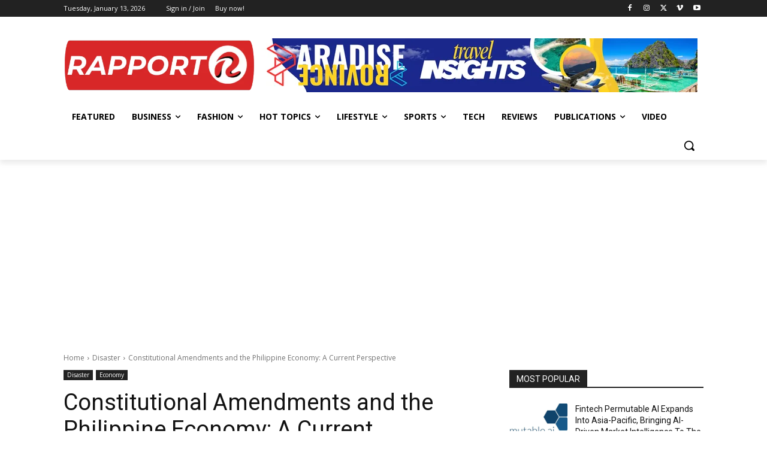

--- FILE ---
content_type: text/html; charset=utf-8
request_url: https://www.google.com/recaptcha/api2/aframe
body_size: 266
content:
<!DOCTYPE HTML><html><head><meta http-equiv="content-type" content="text/html; charset=UTF-8"></head><body><script nonce="xSfxvfe-PAiCBNxoNd4pOg">/** Anti-fraud and anti-abuse applications only. See google.com/recaptcha */ try{var clients={'sodar':'https://pagead2.googlesyndication.com/pagead/sodar?'};window.addEventListener("message",function(a){try{if(a.source===window.parent){var b=JSON.parse(a.data);var c=clients[b['id']];if(c){var d=document.createElement('img');d.src=c+b['params']+'&rc='+(localStorage.getItem("rc::a")?sessionStorage.getItem("rc::b"):"");window.document.body.appendChild(d);sessionStorage.setItem("rc::e",parseInt(sessionStorage.getItem("rc::e")||0)+1);localStorage.setItem("rc::h",'1768354330556');}}}catch(b){}});window.parent.postMessage("_grecaptcha_ready", "*");}catch(b){}</script></body></html>

--- FILE ---
content_type: text/plain
request_url: https://rapportph.com/wp-content/uploads/2026/01/public-20-696x320.
body_size: 14905
content:
���� JFIF      �� C 				
!'"#%%%),($+!$%$�� C				$$$$$$$$$$$$$$$$$$$$$$$$$$$$$$$$$$$$$$$$$$$$$$$$$$$�� @�" ��           	�� U    !1Aq�"Qa�267BVt������#3RTUru���Cs����4Wb��$5D�c����             �� 4      !1A23qQRS���"#��aC�����   ? �                                                                      �����qgP�I͹\�b�E�=����b�V�n����F�Y${�sZ����v��O��UwY��4k�"Mt�^+�\�Q��_$R�߻�6Fx����     O�1�.���-��AR����࿹~�Rg8������JK����{Q�TV�j��g��9>��>7�-l�덭��\�䇃]��{�\�vV듋=%V+"�� А                                                                                  r2̒���o5�D��5r7]�w�jyUtC)6��6��*.R[@�x��MP�-b�w�?z���؞S9���"�V]��W��H�=z�^�DM瞋OJ�
'��\훐        w�\��
ɨ�4ʪ؝͚4_�F�ɾo�����-��Mq��%����F��EC��^�K��˽5��\�^��jw��}Q�.h��}�2ݾL���                                                                                 2r���:�7��Z;{��
��$�/�O�W�]X�c�q*��==?�iY�z��M�5�i*&�i^��#��s�{�WUU:]�F^��9��~���8�         ��n�V[�5ʊE���F���QO g�2�8�q`�e.i���i��f���r&�5{��9=����5���ͷ��j�wG7��5:{SN�mt=���3� 
�                                                                    ��gq`8�U��Fʝ#�H��{��F.ME�J)ɟ˶�p{%�{u}����̑�ǻ����O_m�|"��� I��'��y*'{��W+��.��*ꪧ��φ8�r��>�3��g���)?�=}�y��/���&3���ُhY�F������(�JO�_m�|"��� I���}~�=�g�3��g���)?�z�;a��w-��e��w26s�r��T��Қ�ZI㨁�X��c۹Z����}�pl��	�E��r�eR�/:��4���k��/��v�2jJg�m�d��,m����CS�c��S0UR�ES-5Dn�h^�{���]�G?ѻ|�W�C�m�L� e0           �S�W�`G,�r#��]��<��f�w��-�]dP�6�Q&�M?�� e	�� ���쒺-h���J97I7W�Sj�!��]�����i5��Uf���=��p󔬫�ܪ\�6]��֗s��"����\E�}��K�q���}�W��~ܻ�_���X�눿��z�b?�"� ��7��Z�&=�w¾� ٤=t����p���\E�}�oص|L{r�}� �Hz��?�"� ��h�P�(�Yn�eDUD{|i��%����[��j�Ғ�Q���'W�������[�m��:Nؕ��Z�L� @p�B                                                          ��F�\�DDMUW��{o����FSJ��[�`�D]�]|'��Ј]�����S[M�ەѫ+W|q{�w�N�2a��S� #��u�� 3�      bl?h�屲�Um��J*�b�࿹~�Re�;J�Yu�4�-j�*�����ݎO�<�j�dt�R��f#{zIWK@�r�O��H�V��ܞ2���5t~��1l/�f�u2lz���Y��͞�Eb����NO"��r�ɦ��4�� ɀ      �Y���%������6'�^��'�h~NX+-������b��2����{'��b)����OE[���&7���S��k-�Q*�C�����E��(Q���UUUUުH�ܥ�^A5Z*�?�ӷ�����G�;�������������p@ ^(     ?�s��sUZ殨�ԧ� h����q��ȵ��E:u��w�+3f�2�b�S���I���������i��Xױ��QS���{GK���'��}�����Ĺ��@�                                                     �r��Zm����T��I�����3� )��tQE�PM�I�����Z��+�KMNɨ�+�U�ɔ��3��)��ήFH�d��q'�O��H���TV��''� Ơ      G��Ƨ�h�4��dn��i�&�����YEIa�FN/(��}�)��n�9��ft15ҹ������ï�W�g"��ݝEp�����l�V9�&�{���ꝫ�+�a��]U��夑zZW���Wrv�ⶖNt˧/Bƪ*i]��H� �Q       ����9�i-"�*�%D���I��O*�#k>9a�ŭ\�VH��k7tp��N�?����+M�||��Ď��4�^rxL��Gں�ڥ_~��_��7*�k$�Wi��ԉ؅}<;��O��>���F��O�  �|         �Ʋ�M�.�UI�U'F���W����Ζ7}��/4�:e^t.����j��S[�W��סsA�z{T�u5B�j�S���Wҽ�G�S��O��i��� 0d                                                   ��et�^5[z�TV��ų]�H����S^n�w�UҺE���E�G/�W�ÔW�a���,�׭W@��+Q�x�7���g[���.�#_)m(� �s�          �e���n��J:�YXܞ4^��ә���m/��Z����ƳF���r'�"_6��2��v7g��ٜ����F�(���˺6�Z��˻΅-_�ٚ�g�wI����8�f�S��������?�.7�h�n��~��X?	�?��� �a��Q���Z��3ǩ��ꋇ���Sן����4?�9g�?_�����ʰo�,n�� 3�g�Sן������?�.7�h�r��~��X?	�?��� �`�j>X�i�g����?�.7�Ov3�*̗-�k��ۭ�O*M�%r/���U޾D,��r��~��XJv�N}q��$�5,��cer/H�zi��Eu��<��ӧsX�H��2Ԫ�f=F� �Ӫ>������2�${@��q욮	��3�h�v�{\���Ɯ���WSG]d�|���h�           ��2��i1ک<	d�U^�����Gg�NA��6�(霓�+w+Qv��U�1ڕW�3��]�u��8�.F� ��                                                   �sQ�V�"����c͸l�p|�I)�V�.
�Ӫ&�.�;���P؄?j�,Y�#Sn�+"N����dDܝ�ü���u<�emU;�p�L�M<��S���'+�&��"�|��� &        Jjyj�#��7I4�F1�MU�U����vϗ7�c��>u�ܩ=B�nz�೽S��9B�)QU'A"$ʒUsWr�޳�7���&�Z=��]'F딍�?� �R�ܝ��Hf�����櫩���3�I�.r���M<w��_%ȳ��������9`    ~?{��/4�j'�g����h�EM��i5�e6�Q�2�=��t��Z#�O'�� �5��^�(�EETT�B[��;����f�])k�ΧW.�K��$�S�{6������m4zQW*��&�?�7�+h,t�������j�֦<�2 ;         �\��EU]ȉ�	��1O/~�T�Z:G&���u'w1�F�ݒ�M��WX��R�ٞ$��>ę���ZK:�������\��V�쓜���STj��y  4$                                                      3)=��SvfUA���̩F��M���O�<�$oL����5�j�#���Y��ؽNO*.�aܒ�Y��+,��V�RH�w�����*h��gCv�v4q���Kirg4 ^(�      ��fϽ5�I��ŭ%����������O�|�K�c��E��B�t�R#���r�5SN�
�E�m���w$us��xU79�IW˿ΥML��P��Zh��g��۳�U�3��%�[���G����� bvyJ�k��_��\TC�m��9�� Hh      ��yi��x^����=�����)�,W
]���*�+��d�8�jnwb��X'�Η�cmD����HjWsW_���*��u9Gn(�E�%�2p��\������ZZ�+&��ǵz��j��H�#�b,r�ʞjn�޻��������}jh�j��]l `      ���h防M3ьju��sǠ�,t��tU���� �z�R�؞#�t�\{�X�QS�N�<�y���m�uK�z���lC}.o�� s�                                                        ��-�Թ[#�h!֦�:�jo|Z�w�оB�>UT���MKQe�f,oc�TsU4TRJ�u�I�Z�.,� >�p_�5�^kg��{wH�N�'F����<i����� �?9O��-EMgh�5���W����� �(~r�p��� �(~r�q��WČw{>U�?�� �J���?�� �J���;�_�υ�x-��?���)��^Y-捷��a���ts���<kü��Ԗv��=���1��C`�T��v�'���7tp��?�O2yJ�h��ٶQUsr�)�z*h��F�;׊����3lvjl2ԭ�d��;Y���75��y��g�(97|��^�5�(�Dy.~� tx           im��4��Q�ݜ��REп���w5ݩù
�#�Tc���eJ/:x.�ٷ���E�l���).�j���٣O�#_d��ֈh�����4��-B���+�X��7���(�gt��/�.]_{�+��(�M}g��� �f�Yܷ�H>Y�O�Q���wG�� �	���[�$,��;����4w�>5�����B�5���D��=gr�� �f��Gƿ�ܵ�Q�����[�5�T�����N*H=g��� �f�^˰9qJ9�ng����]Q�N	���_U�¶�l����l�+"��L��[(`��b2�cS�� yF�Ş�$� 2                                                                   �+Y�,��WĉZ58�޿������p�����CUI�X��਩��s�J��j�3#�6;����k�W�_*�Ϳj;��.����x�2> :�,           ;8~3U��4�zTTt��ߦ�؞��؆����l��Ah��J�5��ɪ26��|�����b�8��=ѩMd|�W&��M蝮��"��k��z�uNz���cS�)�k5|��Ƣ�����Ȑ���*?�_�z��>*O�_������7��/��_1�/]|��I�k��]|��I�k���=�������2e믐��>M~�믐��>M~������|�L�u�ɯ�N�,��5����Y
�H���ਅ&u1����
��V�y�5=��u��T�j��]Z.׺'l��SA�IUm4u0=�G��֊}O�pg�M5�  �                                
� l[@�`V�\����5mb@���U�EM��7��g%�� �����^*�����    �ܩl����t�-4k$�**�Z�Wq�"�R�:�>!7�Sh,�#Y<E���e6��޷-[j�RE�dkU<$�TޞT:�Gɇ��_���X[���Bn+��3s��� d��d�?�OM���Z�-���tݢyP���O�� ]��V���!��\6���uMS�����(~���           ��UU���e�j���O�z�Q��}⬦�G�D2I�c���N��f]���;�m��:�ju��|ڨ��E�ڮ���h���r�y"��dr�Y���Q�-Β.u�ڋ#tM�E���g��������T5��\��CkkVA��0�'�e�W�d��5m��Vj}s_	���*�Wb�*K��l��'t C@      4�.��)�X�AK��.�V��oz����|�68گ{�֧U����lT�+���T��>f����"����r�������"֖�)9��,�mK"dl��F�k�鑼=�~�1[�jʹ�ꥪ���er�ʽj������OR����n��nv>]=  �T       ��Q�s�}���u}:�Zu��,�8PV�n������ar=��_��7�T���7�]֞s�vΏwf�<��� ��[��s.q� �;�,�z,.�SM+�*��]�#EE�6�6�]G��8�Z��&���
JW=]#����jk�IaL��E+�l�����K��H�y�iWJ�oJo�I�ׂ����ܶ�أun�\Ү4�6�V����]<�l��'>&���P�^���G�ۍ��.�E�{�
��W7��+x��Ý��Sr�p��[�ّ%v+P{�m��l��*:H��V�S�&�jk�9�o�^	�Cm�/�}\s,�����m*�sQz�Q����i�v���%v%��^�����[mb�c��斵�ڲ�y�_/5S�>�6�rN�#hq���*6����ٵ����u�_�3�M7�sOX.@
s�6Iw�e��k�UQ$�oIR�"'3s��H냜�Q��P��.1�S���Gz�;���1��������^�O�����W\�U[�H��oUT�ɯ�+��	#J�g,��B94!(�2LJ�UC�]��*Ϭ�]"24Dݫ���q���ؽ���p������>	���9t]8��5�[S؋7��0ے-��T��y&t��x<���LK��T�6'�QU���w��s��:�Z�TO�_e�.���ռ��u�L��������s��2̣g��xiX���i� ��{�UW�9˽Qt�Eފ{�>Y�܂���U���@���瑩��m�� �:t4����Z��.>��/7&��5�s{㫸��v���鮿Ióf�~���|o4�}��T���H��cUtG��~��Z��eP���e�w���h@�{Q�TTT�:�w��Cw��im*�	%�{^�yU����]���%Ke�re��W�c�K#����'9�]UUX����F�n�V@�J;`�-���T�+�ed��9�W�?ƪnEḒ�FR�J�(��Ģ�O�h��7����sS�-<�2յ��9����S���y����u롛v����K+3�l���ԉH��o��yۓ�B}35,��s�pk?"��C�Sq���o6��i෇�IfϠ�<U�K�T�&�X��JDDT~���v�2�;H���e��x�Wj{���W��)bt�s�v��H�#O}�F٪d}�Wc8�9Zڍ�$�ڛ�{4O(��.<��-Q�͗�)���9X�T��j�z��ݯ�EU_��M{�v���s���տ��Ȫ�5:��UZ�M�j���˄%�F�x�8F�"�R�:�>!7�RGGUu,5T�I!��#��MQH�Խβ?�K�T���&���_&s�~?/�anjg�mؾ�#��(�u�k���-:�F�o^��-]��{}��ձI'��+w�^O���Y��ܓ��+QcU�EeกE]6	��Ѻ���^��9��+zM:�Ⱥy�C����_�3by\)M}�խz���sx�S���v�B'O�r��	#w�ٚ�KtϜ�}�b����4�9N�`�;_��m��W�Ư�f���L��?G��3�P�W�S[(�������ŒI�#Z��JŎ��jPsgy��.��%�f���d�n{���*�5��ju#���t�<��QT��#]�kު�Iaң������u��c�[���6Ic�}E-V�sֺ*���j����[��~͹ʌ���'{(��Z���em'�ov��Xgx DJ�{�69뮍MWDԣ.B�6�x���0:�l�z�=�f�]�]�bo�$��?B;,P�/MALG��Z�tל��UV��{�k�J�G�Vy��!�[���H��
�U�kԨ��k����Ic'�ˉ�QY�x �W$��lW��ETh�j�b��|���� k��k(���Ky�m7.���VUR�,�3J�dzM�h��v��7��\�Y�V)�i !�fo�T����Ti��=}��ؼ;�QO-,�A;�9X��4V�.����Μ�pOJ�ɨ�Қ�y�(���z��I����vm�2�K�#��Z}��]9�� �@     �5���t��QF�TTȑ��U�_"q0�XK/�6�z{|u��-h��N������<{t&[K�}6���MH����s�׻����%&�pZkE��
Ή��{��ȿ��*eUr�����UR.Ω�k�˒࿳nԻqR�Û�/� ��@        7�~K�e�m�Ҟ�|Wsd�������9�G5U�jꊝJA��7��RƗQ-=���4�#�>F܆��rz&#�<���mr�n揢Slm��<��/�<��|� QJ��͂�,��uJ�$�ެ���<Z���-=��C�w���y-�C���� ��h6���!�N�� �[3�(�r�n?�[Ӣ��F����>5Ej�j*�q���Sm��)!lȿ��jS��Z��-N_d��'ɸ�٤�vKI&��zH���S�UA�B��٥�T�$���ڵ�0�7�����1�Ѫ���3QW��eͅa����s����V�P�I1#�E�ꊫ�o�Vu� 4�7O��c<mc��iIC;9�k);uxt7ؓ�[j�c�+}�1ˢ�����>��Y��ҹ��?�y.��/t��[H����N|RS"��.����B:�a5-�ɽ�S����0KӲ,>�uz�%M+� ��E�u*U�s)1���6i�;tipaX�qb��ڕ�J8��*���ޫ��\J{�w�&7���ɦ�lo�9q1������V'�g�J��].?����>W��WĚ�L�=�����#�V�rm��"��)^U>ӭ_O鸺�W�O��W���o%���!�yR,M�Z(��=�����c�ȉ�梹Wƪ�I�6�>��>��)��4�E%ʎ���Y/P��UI[ѲV�r#�����'[�Ae�՚8�����Wu���W���T�Ш�x��HX;9������!bM�x��W�[�?�H�s�����N�����u�^���By����K{�������-���~ԉ~�n2]�d�WH�8��^�D�W�+.U����o��� b���ſ�Rʷ� `�|m� P���F?�"��O�Eō�^��R��D�c~׭��!�*K�-ǒ�L����1�/�)����c�_�R�>T�����d>��3�)� lx�c��Mg�S���^��v�������4�g��?� �g��+�{���sU4TT��0EOEl�6��֦���~Ȇ[��K{����� �@�$��;�6�\�"�JJ<[%�q�
��f79$j+��Z*=~�)�M���ˮ9���|k�e��W�T�H�ҳ�ݰ��\��l��%�uJ9ѧ94]:��X���i�}�{n����{�au�\6ae|�W:&:W�ת'ѡ�ڗ��G�	~��O^喿ۛ��;�R�:�>!7�SI/�~��m�?B��`�ǋ�_Z��_ʻձ����o]T�J���Կ�갷���үڈ3�(*�3�2��E,�E�[����8��t�4QFr�k}M�\��+���]~�m#�Խ溵�m����v�SE;VJ�{Wȩ�@����v�봻0�+�++�������m)>S��1N��v�Ҭ[�S����h$��B��7�TR�-���$�̫""�s��{ܩ�.x$��C;r����ix�$s����#�^�ΙS��צ�5Ҥ�Y�gT�S�u�8�6��Z)��X�E�ț�"��r������� �������U��+����F"�\� &ќ��%�����j=�j��T��V�5�6��a��}�t�1x7EEO� W'�	�Vw� 4�7O�|+cU��h���Mw�|N��$�v����������s�i-�J/g,�T����5͂(�G*�Q�D�W��B;�m�#�^��ӽSV��jo2�|��������0���G2J9x�*5UΈ@�o��9S¯�v�Iz.c�O-�>�mu����IMN�$I5Rj֫WU�w&�M7��A+��K����Z����R=ʭ��^b/R9���R��(�J~֯_o�B���6CK�D���Yͻe���� �u�۶_� �W�}�'��` V,���X)2{%]����R�b�[W���E�t�n��6��ԲB�J�b�N�U����ꌥ4�̎��0r�"���Y7�O��}~�� q]����]>r� ��z���]>r� ���}W�_��Η����M�S���__���?�W^���O������O����U��;Η����M�S���__���?�W^���O������O����U��;Η����M�S�ĳg����f�zcQ��!U���k�x���Qޭ��O���&�)�mƇ%���r�����.uD�����+��k�{|�W��;���O���!��ts{�����9�aU�&;w5w��y�<k�Uͻ�3�+��pk�}��h'	�_#���vCQ5g<�p�           ,� -�����P��n�u]˧���c>��}楟��y������p<�k�T�K-s=�b�z��k	�&�E������)^�[��[��� Q���_hy������b�m���z��Z�^z���!Nt��#[��x�{
5Aʉ%�GN٨��ƥJٵ�"�N���;{QS^lҤnN�v�p���8�$�AZ˽z���J��������*��,;��rB9M\]w�c����2H���ި�1���%�*kV�1GL�n�o4��G�޲\�]�f9�ȼ�:yEE���x5r'yzhKsQQ�t��Q'+_���;U.5�d�uj�s���ws��V��ʊh���/��}�a�r�)Si�ʉ�:�nT�C���� ��6�BYnLNl�Ԣ�9�z;�]�ػ?r}��U�s��- F*6��RĲ˓Zѩ��r��u 7���z�Gg�ݦ[�c���cT������U�cL��J�G�.R��]� �� }7�i{Q>��p�����XՑ�]Z�i�z�R��]� 	�� }7�i&��Dz�)�������#�y�����3���,.@�yT�N�|}?���)^U>ӭ_O鼛K�ăU�H�p�i�O����l'�}��0}D;$R�ɡ�E9ʓ��}Ig>��� ��}D+�T���x3�HX;9������!<����y��D���K{�������Ur��3��� 54����7�yR�$;�0Ǿ-� r�.U�9q�,��+���_���_������v���8«-��Y��k���w���o	�_���s��^㽉Nʜ^�4j�c�TT��:��]�[�v�b9\ޖ�[ܰ�%G��7]�r��TΎBۨ�q�X�k���"k�Z�i��-�Q�X$���)��ة�9:.�@�?���K.�A�m�Ls l�N��V���lp3�#׋���E9:�Rϴ�܏{ҕ�
9�\��SU��&�j��>��J�c������+�� ��C/*KUJGa���Y������n��)���F���L����?e��6��_�T��P�,��3X蝦�TU>x��1̳%���斦Zh�U�k?��*#��E�!uˏD��������:��1Gl�b����G*q��j�'��'i��f���ժ��p���{�cf���9��95Ѻ����O(�N�!�!�����k��s��cT�ʝ���{v[��#�h��4�WJx����g9Z�s���B�Or�=�H2��o����DM�Av��[~���iռ�'�Ӻz��Q^k%G�{�UJ�h��j8�ں�M=���ӣ�n��\�黩��� 7GMoiI�F�Y�œ^O^喿ۛ��;�R�:��!/�S���ܲ��sQ�j^�Y�%��f~{�� �#�B�0��K��~�p���/[:ơ�VR�]����̰�W�J������D�<�u�j�MΝ���[����e�#rv��SmMr�9.(�Mdwj/�+3�):�_�lo�^���繭ߣ�Tk~�U�'��1<z�F[j�x�*i4��o;�������Ƕy�d��0�ͬ�U��H�+uM9�H����1u~��r1t՟�9�]4�����bh�clm�D��(>S��1N��v���{�)�� ��]'���u^S4?�g�D�OI.;�@�_A̱=S�uG��k���3�P����c�VYk��U,��X���'����MI�]^�Q�]i�z+�+���B�Z��T����/[�~+�RO-���I[U��U��N([�;S®$�d��j�I21�ڎ�L�L��],>���6�c�9YtmʣO
/\���~�[��y���7�v�K�Zv�+��T^)��jꚎ�XF��l��O���oS�������=J��bG��Z�{��&�7a{_����U�,���9��9Z�ޚw��3pv.Hú*j�̝m?-�
®7������#�DU��^�ؾ��oV��l����n.Y��W��ۮ��.�Uӻ���{��p������kf����/;N�EN����Y�رk�\v��:8�����xj��4RZ�n��Њx�%>X��]��Ș���cSr5��!����]>)/�S�_����z���(�~��j��".�W�����f�ٰ�棳s\����V�ۦ�D��U|Ȇɼ�DӲ)as9ܔ����8ߨ��R��X���n���E�by&�͑���F�?��m�/�� g�����ݳ\�u^g��yV b���VC����1�U���W�fb��%���_AA�T����.���-��澓Y��G&�u��j��d]~~����v^�{/���]N^�?P ;     ET]QtP 4~β6���k��[NĂmx��I�y�J��n��_=Ct�+W��R3�ܶL;$���}����5����]�M��s�C��sd�:G3>5��ﴥ��u�n߂|��.j��zm��ß�E^ =��        ����`��Md��k��ֽ�x�cexϠ��x�f�T��"�����R�j���>�=Kݝ�z��:u�&��l�|4��8Z�O/���m��}
1Q[+��/�<��|� QJ��L� ��F5�u��rj��hmW��Z����"q_H%����l������EOx��<�z�����2Qs؞v�uEF?$r��*�5QU�d�V9;j-�
V��ղK��ob�WB\w��2ɕPO8�n@� Ќ�4�r�k���y����c׵��T�1���8�����`�<��$m��T�i�eReh���4�����h���cF�ۧ��9K�5�q����a���6�m���ꮉ$U�x�_"�j�O(٤���6�cbh֢"'������v\��:K�U�D����WDv���_��Si�i5�|��!�����4�X����֢h�}@0d��X��+�e�:�v=$lo�Dr"���T��P��(����"���lNj&�����ag �_��VQo[u�:�Ur=b~�s���: &�O�<��M����i�)�̎&�Sż��`�X"�^˱<�E��i�J�4�Dj�Ƚ��{��'m��̒����Oy5C��dв�"�ia6F�yh��-T6zFQ۩!���4lq1��C�k�l�[�m��o����u����"���2��P<�+mފZ�h�i�o5�H�Z�= ��d�����jVoKꘊ��l�r3��I�9�Y1:E��[���}�1<'���^��l�&G����棚�TEEܨ����� V��+M3�W-,�9{q?#9G��m(F\$�A,;�q��==��5ukꞲ�ܻ��iSAMYE-D��X�'ĩ๪�*i����)�O-��1XH�X�V�r���J�ZH�U�3]U�x�O���Kv�����MPŎX���^(z����0smݦ�jKM��z�~!V�]W]x�F.[�n��y���.�н��5Q	�2�$򙫮-a�'`�N�Nڋm����{e�Y��v��M 1)9ql�b�� q2'�g���l��J]z=W�ދ�E�!�6��-'���5�n 2ynV��+�.4pU��1��sW�HUN��yS+�u��U�i�2)?ќ��x4�q��[&�0�zF�o��+xH��N�jJ�DM����*<<W�-� �Mm�R�UI2h�ޛ��_)��0,w
�fXm��t�#�W9�pEUU]<�|��3�l��A�v?���.��ZZڧ�)�r��v�{ɘ38���J
KEuj�j�&KK����g=���I�-=;)���X���Q�jx��2���y1�
�˰��|e�-��EFکiR=t{�gPV��͒K�8�l.��ܪ�v�l4Օ���WY5w9u�|{������\<w��5��Uq�z2
x�G�gWj���m�ٌQI���%�V�{�wq�i�wX�����5�����
���Wv�U���Z�w1�MN�9`�1Q[(���r|� ɀ      {�;/��i���$U���^-��JQ��z�Ǯ��J7i5;�ȝNN�_"�⾪��n=zt��lR��вr����j7"�J��]��^n��JZ\� ��[Q+c�D�� S���R�;U���x�s�OI���>� �9�     ������oǟ�ޢ��zxs;�����_0��#lQ��"5�N�F��z���ҵ��I%����Nx�����q
�{���wzs/��� i�j�(F�x"                                                                   8�`�1ګ���#S��ȼ�2umd�
���dY&��#޼UUuR��_s~AKE;���� T]�9}����� �U'���+���1�w�-�� ��           �v��]q~9Y&��kΧW.��֝��������3JJ�W�Nw[~җ��Zi�����s�(�]ʆ���z�����"O$L�X�tV�Op9�[��W.R��Ү���t>q�D���ƿC��\=l�����W����?��)�j}����.�[,k�9>U����O�p���� ���j}����.�[,k�9>U����O�p���� ���j}����0ٮ5���ѳ�ZZEG.����Iﭖ5��U�yܴY��t�IC
E*�MuUU�U*��j�¤�e�aY]�w4�=�� 8z�                                                                     v԰��Ա��Z�]f�^�T������:79�j��]�)�L�+�+�^i#Ҋ��W蛙/Zw�������8�����G�V`�p          چ�{�d4�Ѭ�L�N�U0�8���͌a^�r����AoT�ڦ���[��g�҈�!���h1v��"�������/�;��嵚�����z��qRO�� R�                                                                               ���6W`��Ԣ"L��oc�ع;�1���5�T���c+����p����c��E��_}���v��s�̢�=��*�jqNؽ�$z�5�����5T:lp` X+�      �`�WO<�=d~J�R��{�wp�-�T��KU*/:w��u1�윽�k[=���m��R1;�D�u����lCwo�u�/M�=�/��@��F                                                                                   {�=҆z*��H'b���Z)�3,b��j�S��cw:'���}���6ׅz��-Җ=k��ܛ��N�'C���6_&s{KM��isFp ��      %�1Ý����H��>�T���]��]�sK&�)rF��쒄y���f�5��ڸ���D��S{"����дO�Q�(�mF����D�����77��R���z 0             ��

--- FILE ---
content_type: text/plain
request_url: https://rapportph.com/wp-content/uploads/2026/01/public-20-696x320.
body_size: 14904
content:
���� JFIF      �� C 				
!'"#%%%),($+!$%$�� C				$$$$$$$$$$$$$$$$$$$$$$$$$$$$$$$$$$$$$$$$$$$$$$$$$$$�� @�" ��           	�� U    !1Aq�"Qa�267BVt������#3RTUru���Cs����4Wb��$5D�c����             �� 4      !1A23qQRS���"#��aC�����   ? �                                                                      �����qgP�I͹\�b�E�=����b�V�n����F�Y${�sZ����v��O��UwY��4k�"Mt�^+�\�Q��_$R�߻�6Fx����     O�1�.���-��AR����࿹~�Rg8������JK����{Q�TV�j��g��9>��>7�-l�덭��\�䇃]��{�\�vV듋=%V+"�� А                                                                                  r2̒���o5�D��5r7]�w�jyUtC)6��6��*.R[@�x��MP�-b�w�?z���؞S9���"�V]��W��H�=z�^�DM瞋OJ�
'��\훐        w�\��
ɨ�4ʪ؝͚4_�F�ɾo�����-��Mq��%����F��EC��^�K��˽5��\�^��jw��}Q�.h��}�2ݾL���                                                                                 2r���:�7��Z;{��
��$�/�O�W�]X�c�q*��==?�iY�z��M�5�i*&�i^��#��s�{�WUU:]�F^��9��~���8�         ��n�V[�5ʊE���F���QO g�2�8�q`�e.i���i��f���r&�5{��9=����5���ͷ��j�wG7��5:{SN�mt=���3� 
�                                                                    ��gq`8�U��Fʝ#�H��{��F.ME�J)ɟ˶�p{%�{u}����̑�ǻ����O_m�|"��� I��'��y*'{��W+��.��*ꪧ��φ8�r��>�3��g���)?�=}�y��/���&3���ُhY�F������(�JO�_m�|"��� I���}~�=�g�3��g���)?�z�;a��w-��e��w26s�r��T��Қ�ZI㨁�X��c۹Z����}�pl��	�E��r�eR�/:��4���k��/��v�2jJg�m�d��,m����CS�c��S0UR�ES-5Dn�h^�{���]�G?ѻ|�W�C�m�L� e0           �S�W�`G,�r#��]��<��f�w��-�]dP�6�Q&�M?�� e	�� ���쒺-h���J97I7W�Sj�!��]�����i5��Uf���=��p󔬫�ܪ\�6]��֗s��"����\E�}��K�q���}�W��~ܻ�_���X�눿��z�b?�"� ��7��Z�&=�w¾� ٤=t����p���\E�}�oص|L{r�}� �Hz��?�"� ��h�P�(�Yn�eDUD{|i��%����[��j�Ғ�Q���'W�������[�m��:Nؕ��Z�L� @p�B                                                          ��F�\�DDMUW��{o����FSJ��[�`�D]�]|'��Ј]�����S[M�ەѫ+W|q{�w�N�2a��S� #��u�� 3�      bl?h�屲�Um��J*�b�࿹~�Re�;J�Yu�4�-j�*�����ݎO�<�j�dt�R��f#{zIWK@�r�O��H�V��ܞ2���5t~��1l/�f�u2lz���Y��͞�Eb����NO"��r�ɦ��4�� ɀ      �Y���%������6'�^��'�h~NX+-������b��2����{'��b)����OE[���&7���S��k-�Q*�C�����E��(Q���UUUUުH�ܥ�^A5Z*�?�ӷ�����G�;�������������p@ ^(     ?�s��sUZ殨�ԧ� h����q��ȵ��E:u��w�+3f�2�b�S���I���������i��Xױ��QS���{GK���'��}�����Ĺ��@�                                                     �r��Zm����T��I�����3� )��tQE�PM�I�����Z��+�KMNɨ�+�U�ɔ��3��)��ήFH�d��q'�O��H���TV��''� Ơ      G��Ƨ�h�4��dn��i�&�����YEIa�FN/(��}�)��n�9��ft15ҹ������ï�W�g"��ݝEp�����l�V9�&�{���ꝫ�+�a��]U��夑zZW���Wrv�ⶖNt˧/Bƪ*i]��H� �Q       ����9�i-"�*�%D���I��O*�#k>9a�ŭ\�VH��k7tp��N�?����+M�||��Ď��4�^rxL��Gں�ڥ_~��_��7*�k$�Wi��ԉ؅}<;��O��>���F��O�  �|         �Ʋ�M�.�UI�U'F���W����Ζ7}��/4�:e^t.����j��S[�W��סsA�z{T�u5B�j�S���Wҽ�G�S��O��i��� 0d                                                   ��et�^5[z�TV��ų]�H����S^n�w�UҺE���E�G/�W�ÔW�a���,�׭W@��+Q�x�7���g[���.�#_)m(� �s�          �e���n��J:�YXܞ4^��ә���m/��Z����ƳF���r'�"_6��2��v7g��ٜ����F�(���˺6�Z��˻΅-_�ٚ�g�wI����8�f�S��������?�.7�h�n��~��X?	�?��� �a��Q���Z��3ǩ��ꋇ���Sן����4?�9g�?_�����ʰo�,n�� 3�g�Sן������?�.7�h�r��~��X?	�?��� �`�j>X�i�g����?�.7�Ov3�*̗-�k��ۭ�O*M�%r/���U޾D,��r��~��XJv�N}q��$�5,��cer/H�zi��Eu��<��ӧsX�H��2Ԫ�f=F� �Ӫ>������2�${@��q욮	��3�h�v�{\���Ɯ���WSG]d�|���h�           ��2��i1ک<	d�U^�����Gg�NA��6�(霓�+w+Qv��U�1ڕW�3��]�u��8�.F� ��                                                   �sQ�V�"����c͸l�p|�I)�V�.
�Ӫ&�.�;���P؄?j�,Y�#Sn�+"N����dDܝ�ü���u<�emU;�p�L�M<��S���'+�&��"�|��� &        Jjyj�#��7I4�F1�MU�U����vϗ7�c��>u�ܩ=B�nz�೽S��9B�)QU'A"$ʒUsWr�޳�7���&�Z=��]'F딍�?� �R�ܝ��Hf�����櫩���3�I�.r���M<w��_%ȳ��������9`    ~?{��/4�j'�g����h�EM��i5�e6�Q�2�=��t��Z#�O'�� �5��^�(�EETT�B[��;����f�])k�ΧW.�K��$�S�{6������m4zQW*��&�?�7�+h,t�������j�֦<�2 ;         �\��EU]ȉ�	��1O/~�T�Z:G&���u'w1�F�ݒ�M��WX��R�ٞ$��>ę���ZK:�������\��V�쓜���STj��y  4$                                                      3)=��SvfUA���̩F��M���O�<�$oL����5�j�#���Y��ؽNO*.�aܒ�Y��+,��V�RH�w�����*h��gCv�v4q���Kirg4 ^(�      ��fϽ5�I��ŭ%����������O�|�K�c��E��B�t�R#���r�5SN�
�E�m���w$us��xU79�IW˿ΥML��P��Zh��g��۳�U�3��%�[���G����� bvyJ�k��_��\TC�m��9�� Hh      ��yi��x^����=�����)�,W
]���*�+��d�8�jnwb��X'�Η�cmD����HjWsW_���*��u9Gn(�E�%�2p��\������ZZ�+&��ǵz��j��H�#�b,r�ʞjn�޻��������}jh�j��]l `      ���h防M3ьju��sǠ�,t��tU���� �z�R�؞#�t�\{�X�QS�N�<�y���m�uK�z���lC}.o�� s�                                                        ��-�Թ[#�h!֦�:�jo|Z�w�оB�>UT���MKQe�f,oc�TsU4TRJ�u�I�Z�.,� >�p_�5�^kg��{wH�N�'F����<i����� �?9O��-EMgh�5���W����� �(~r�p��� �(~r�q��WČw{>U�?�� �J���?�� �J���;�_�υ�x-��?���)��^Y-捷��a���ts���<kü��Ԗv��=���1��C`�T��v�'���7tp��?�O2yJ�h��ٶQUsr�)�z*h��F�;׊����3lvjl2ԭ�d��;Y���75��y��g�(97|��^�5�(�Dy.~� tx           im��4��Q�ݜ��REп���w5ݩù
�#�Tc���eJ/:x.�ٷ���E�l���).�j���٣O�#_d��ֈh�����4��-B���+�X��7���(�gt��/�.]_{�+��(�M}g��� �f�Yܷ�H>Y�O�Q���wG�� �	���[�$,��;����4w�>5�����B�5���D��=gr�� �f��Gƿ�ܵ�Q�����[�5�T�����N*H=g��� �f�^˰9qJ9�ng����]Q�N	���_U�¶�l����l�+"��L��[(`��b2�cS�� yF�Ş�$� 2                                                                   �+Y�,��WĉZ58�޿������p�����CUI�X��਩��s�J��j�3#�6;����k�W�_*�Ϳj;��.����x�2> :�,           ;8~3U��4�zTTt��ߦ�؞��؆����l��Ah��J�5��ɪ26��|�����b�8��=ѩMd|�W&��M蝮��"��k��z�uNz���cS�)�k5|��Ƣ�����Ȑ���*?�_�z��>*O�_������7��/��_1�/]|��I�k��]|��I�k���=�������2e믐��>M~�믐��>M~������|�L�u�ɯ�N�,��5����Y
�H���ਅ&u1����
��V�y�5=��u��T�j��]Z.׺'l��SA�IUm4u0=�G��֊}O�pg�M5�  �                                
� l[@�`V�\����5mb@���U�EM��7��g%�� �����^*�����    �ܩl����t�-4k$�**�Z�Wq�"�R�:�>!7�Sh,�#Y<E���e6��޷-[j�RE�dkU<$�TޞT:�Gɇ��_���X[���Bn+��3s��� d��d�?�OM���Z�-���tݢyP���O�� ]��V���!��\6���uMS�����(~���           ��UU���e�j���O�z�Q��}⬦�G�D2I�c���N��f]���;�m��:�ju��|ڨ��E�ڮ���h���r�y"��dr�Y���Q�-Β.u�ڋ#tM�E���g��������T5��\��CkkVA��0�'�e�W�d��5m��Vj}s_	���*�Wb�*K��l��'t C@      4�.��)�X�AK��.�V��oz����|�68گ{�֧U����lT�+���T��>f����"����r�������"֖�)9��,�mK"dl��F�k�鑼=�~�1[�jʹ�ꥪ���er�ʽj������OR����n��nv>]=  �T       ��Q�s�}���u}:�Zu��,�8PV�n������ar=��_��7�T���7�]֞s�vΏwf�<��� ��[��s.q� �;�,�z,.�SM+�*��]�#EE�6�6�]G��8�Z��&���
JW=]#����jk�IaL��E+�l�����K��H�y�iWJ�oJo�I�ׂ����ܶ�أun�\Ү4�6�V����]<�l��'>&���P�^���G�ۍ��.�E�{�
��W7��+x��Ý��Sr�p��[�ّ%v+P{�m��l��*:H��V�S�&�jk�9�o�^	�Cm�/�}\s,�����m*�sQz�Q����i�v���%v%��^�����[mb�c��斵�ڲ�y�_/5S�>�6�rN�#hq���*6����ٵ����u�_�3�M7�sOX.@
s�6Iw�e��k�UQ$�oIR�"'3s��H냜�Q��P��.1�S���Gz�;���1��������^�O�����W\�U[�H��oUT�ɯ�+��	#J�g,��B94!(�2LJ�UC�]��*Ϭ�]"24Dݫ���q���ؽ���p������>	���9t]8��5�[S؋7��0ے-��T��y&t��x<���LK��T�6'�QU���w��s��:�Z�TO�_e�.���ռ��u�L��������s��2̣g��xiX���i� ��{�UW�9˽Qt�Eފ{�>Y�܂���U���@���瑩��m�� �:t4����Z��.>��/7&��5�s{㫸��v���鮿Ióf�~���|o4�}��T���H��cUtG��~��Z��eP���e�w���h@�{Q�TTT�:�w��Cw��im*�	%�{^�yU����]���%Ke�re��W�c�K#����'9�]UUX����F�n�V@�J;`�-���T�+�ed��9�W�?ƪnEḒ�FR�J�(��Ģ�O�h��7����sS�-<�2յ��9����S���y����u롛v����K+3�l���ԉH��o��yۓ�B}35,��s�pk?"��C�Sq���o6��i෇�IfϠ�<U�K�T�&�X��JDDT~���v�2�;H���e��x�Wj{���W��)bt�s�v��H�#O}�F٪d}�Wc8�9Zڍ�$�ڛ�{4O(��.<��-Q�͗�)���9X�T��j�z��ݯ�EU_��M{�v���s���տ��Ȫ�5:��UZ�M�j���˄%�F�x�8F�"�R�:�>!7�RGGUu,5T�I!��#��MQH�Խβ?�K�T���&���_&s�~?/�anjg�mؾ�#��(�u�k���-:�F�o^��-]��{}��ձI'��+w�^O���Y��ܓ��+QcU�EeกE]6	��Ѻ���^��9��+zM:�Ⱥy�C����_�3by\)M}�խz���sx�S���v�B'O�r��	#w�ٚ�KtϜ�}�b����4�9N�`�;_��m��W�Ư�f���L��?G��3�P�W�S[(�������ŒI�#Z��JŎ��jPsgy��.��%�f���d�n{���*�5��ju#���t�<��QT��#]�kު�Iaң������u��c�[���6Ic�}E-V�sֺ*���j����[��~͹ʌ���'{(��Z���em'�ov��Xgx DJ�{�69뮍MWDԣ.B�6�x���0:�l�z�=�f�]�]�bo�$��?B;,P�/MALG��Z�tל��UV��{�k�J�G�Vy��!�[���H��
�U�kԨ��k����Ic'�ˉ�QY�x �W$��lW��ETh�j�b��|���� k��k(���Ky�m7.���VUR�,�3J�dzM�h��v��7��\�Y�V)�i !�fo�T����Ti��=}��ؼ;�QO-,�A;�9X��4V�.����Μ�pOJ�ɨ�Қ�y�(���z��I����vm�2�K�#��Z}��]9�� �@     �5���t��QF�TTȑ��U�_"q0�XK/�6�z{|u��-h��N������<{t&[K�}6���MH����s�׻����%&�pZkE��
Ή��{��ȿ��*eUr�����UR.Ω�k�˒࿳nԻqR�Û�/� ��@        7�~K�e�m�Ҟ�|Wsd�������9�G5U�jꊝJA��7��RƗQ-=���4�#�>F܆��rz&#�<���mr�n揢Slm��<��/�<��|� QJ��͂�,��uJ�$�ެ���<Z���-=��C�w���y-�C���� ��h6���!�N�� �[3�(�r�n?�[Ӣ��F����>5Ej�j*�q���Sm��)!lȿ��jS��Z��-N_d��'ɸ�٤�vKI&��zH���S�UA�B��٥�T�$���ڵ�0�7�����1�Ѫ���3QW��eͅa����s����V�P�I1#�E�ꊫ�o�Vu� 4�7O��c<mc��iIC;9�k);uxt7ؓ�[j�c�+}�1ˢ�����>��Y��ҹ��?�y.��/t��[H����N|RS"��.����B:�a5-�ɽ�S����0KӲ,>�uz�%M+� ��E�u*U�s)1���6i�;tipaX�qb��ڕ�J8��*���ޫ��\J{�w�&7���ɦ�lo�9q1������V'�g�J��].?����>W��WĚ�L�=�����#�V�rm��"��)^U>ӭ_O鸺�W�O��W���o%���!�yR,M�Z(��=�����c�ȉ�梹Wƪ�I�6�>��>��)��4�E%ʎ���Y/P��UI[ѲV�r#�����'[�Ae�՚8�����Wu���W���T�Ш�x��HX;9������!bM�x��W�[�?�H�s�����N�����u�^���By����K{�������-���~ԉ~�n2]�d�WH�8��^�D�W�+.U����o��� b���ſ�Rʷ� `�|m� P���F?�"��O�Eō�^��R��D�c~׭��!�*K�-ǒ�L����1�/�)����c�_�R�>T�����d>��3�)� lx�c��Mg�S���^��v�������4�g��?� �g��+�{���sU4TT��0EOEl�6��֦���~Ȇ[��K{����� �@�$��;�6�\�"�JJ<[%�q�
��f79$j+��Z*=~�)�M���ˮ9���|k�e��W�T�H�ҳ�ݰ��\��l��%�uJ9ѧ94]:��X���i�}�{n����{�au�\6ae|�W:&:W�ת'ѡ�ڗ��G�	~��O^喿ۛ��;�R�:�>!7�SI/�~��m�?B��`�ǋ�_Z��_ʻձ����o]T�J���Կ�갷���үڈ3�(*�3�2��E,�E�[����8��t�4QFr�k}M�\��+���]~�m#�Խ溵�m����v�SE;VJ�{Wȩ�@����v�봻0�+�++�������m)>S��1N��v�Ҭ[�S����h$��B��7�TR�-���$�̫""�s��{ܩ�.x$��C;r����ix�$s����#�^�ΙS��צ�5Ҥ�Y�gT�S�u�8�6��Z)��X�E�ț�"��r������� �������U��+����F"�\� &ќ��%�����j=�j��T��V�5�6��a��}�t�1x7EEO� W'�	�Vw� 4�7O�|+cU��h���Mw�|N��$�v����������s�i-�J/g,�T����5͂(�G*�Q�D�W��B;�m�#�^��ӽSV��jo2�|��������0���G2J9x�*5UΈ@�o��9S¯�v�Iz.c�O-�>�mu����IMN�$I5Rj֫WU�w&�M7��A+��K����Z����R=ʭ��^b/R9���R��(�J~֯_o�B���6CK�D���Yͻe���� �u�۶_� �W�}�'��` V,���X)2{%]����R�b�[W���E�t�n��6��ԲB�J�b�N�U����ꌥ4�̎��0r�"���Y7�O��}~�� q]����]>r� ��z���]>r� ���}W�_��Η����M�S���__���?�W^���O������O����U��;Η����M�S���__���?�W^���O������O����U��;Η����M�S�ĳg����f�zcQ��!U���k�x���Qޭ��O���&�)�mƇ%���r�����.uD�����+��k�{|�W��;���O���!��ts{�����9�aU�&;w5w��y�<k�Uͻ�3�+��pk�}��h'	�_#���vCQ5g<�p�           ,� -�����P��n�u]˧���c>��}楟��y������p<�k�T�K-s=�b�z��k	�&�E������)^�[��[��� Q���_hy������b�m���z��Z�^z���!Nt��#[��x�{
5Aʉ%�GN٨��ƥJٵ�"�N���;{QS^lҤnN�v�p���8�$�AZ˽z���J��������*��,;��rB9M\]w�c����2H���ި�1���%�*kV�1GL�n�o4��G�޲\�]�f9�ȼ�:yEE���x5r'yzhKsQQ�t��Q'+_���;U.5�d�uj�s���ws��V��ʊh���/��}�a�r�)Si�ʉ�:�nT�C���� ��6�BYnLNl�Ԣ�9�z;�]�ػ?r}��U�s��- F*6��RĲ˓Zѩ��r��u 7���z�Gg�ݦ[�c���cT������U�cL��J�G�.R��]� �� }7�i{Q>��p�����XՑ�]Z�i�z�R��]� 	�� }7�i&��Dz�)�������#�y�����3���,.@�yT�N�|}?���)^U>ӭ_O鼛K�ăU�H�p�i�O����l'�}��0}D;$R�ɡ�E9ʓ��}Ig>��� ��}D+�T���x3�HX;9������!<����y��D���K{�������Ur��3��� 54����7�yR�$;�0Ǿ-� r�.U�9q�,��+���_���_������v���8«-��Y��k���w���o	�_���s��^㽉Nʜ^�4j�c�TT��:��]�[�v�b9\ޖ�[ܰ�%G��7]�r��TΎBۨ�q�X�k���"k�Z�i��-�Q�X$���)��ة�9:.�@�?���K.�A�m�Ls l�N��V���lp3�#׋���E9:�Rϴ�܏{ҕ�
9�\��SU��&�j��>��J�c������+�� ��C/*KUJGa���Y������n��)���F���L����?e��6��_�T��P�,��3X蝦�TU>x��1̳%���斦Zh�U�k?��*#��E�!uˏD��������:��1Gl�b����G*q��j�'��'i��f���ժ��p���{�cf���9��95Ѻ����O(�N�!�!�����k��s��cT�ʝ���{v[��#�h��4�WJx����g9Z�s���B�Or�=�H2��o����DM�Av��[~���iռ�'�Ӻz��Q^k%G�{�UJ�h��j8�ں�M=���ӣ�n��\�黩��� 7GMoiI�F�Y�œ^O^喿ۛ��;�R�:��!/�S���ܲ��sQ�j^�Y�%��f~{�� �#�B�0��K��~�p���/[:ơ�VR�]����̰�W�J������D�<�u�j�MΝ���[����e�#rv��SmMr�9.(�Mdwj/�+3�):�_�lo�^���繭ߣ�Tk~�U�'��1<z�F[j�x�*i4��o;�������Ƕy�d��0�ͬ�U��H�+uM9�H����1u~��r1t՟�9�]4�����bh�clm�D��(>S��1N��v���{�)�� ��]'���u^S4?�g�D�OI.;�@�_A̱=S�uG��k���3�P����c�VYk��U,��X���'����MI�]^�Q�]i�z+�+���B�Z��T����/[�~+�RO-���I[U��U��N([�;S®$�d��j�I21�ڎ�L�L��],>���6�c�9YtmʣO
/\���~�[��y���7�v�K�Zv�+��T^)��jꚎ�XF��l��O���oS�������=J��bG��Z�{��&�7a{_����U�,���9��9Z�ޚw��3pv.Hú*j�̝m?-�
®7������#�DU��^�ؾ��oV��l����n.Y��W��ۮ��.�Uӻ���{��p������kf����/;N�EN����Y�رk�\v��:8�����xj��4RZ�n��Њx�%>X��]��Ș���cSr5��!����]>)/�S�_����z���(�~��j��".�W�����f�ٰ�棳s\����V�ۦ�D��U|Ȇɼ�DӲ)as9ܔ����8ߨ��R��X���n���E�by&�͑���F�?��m�/�� g�����ݳ\�u^g��yV b���VC����1�U���W�fb��%���_AA�T����.���-��澓Y��G&�u��j��d]~~����v^�{/���]N^�?P ;     ET]QtP 4~β6���k��[NĂmx��I�y�J��n��_=Ct�+W��R3�ܶL;$���}����5����]�M��s�C��sd�:G3>5��ﴥ��u�n߂|��.j��zm��ß�E^ =��        ����`��Md��k��ֽ�x�cexϠ��x�f�T��"�����R�j���>�=Kݝ�z��:u�&��l�|4��8Z�O/���m��}
1Q[+��/�<��|� QJ��L� ��F5�u��rj��hmW��Z����"q_H%����l������EOx��<�z�����2Qs؞v�uEF?$r��*�5QU�d�V9;j-�
V��ղK��ob�WB\w��2ɕPO8�n@� Ќ�4�r�k���y����c׵��T�1���8�����`�<��$m��T�i�eReh���4�����h���cF�ۧ��9K�5�q����a���6�m���ꮉ$U�x�_"�j�O(٤���6�cbh֢"'������v\��:K�U�D����WDv���_��Si�i5�|��!�����4�X����֢h�}@0d��X��+�e�:�v=$lo�Dr"���T��P��(����"���lNj&�����ag �_��VQo[u�:�Ur=b~�s���: &�O�<��M����i�)�̎&�Sż��`�X"�^˱<�E��i�J�4�Dj�Ƚ��{��'m��̒����Oy5C��dв�"�ia6F�yh��-T6zFQ۩!���4lq1��C�k�l�[�m��o����u����"���2��P<�+mފZ�h�i�o5�H�Z�= ��d�����jVoKꘊ��l�r3��I�9�Y1:E��[���}�1<'���^��l�&G����棚�TEEܨ����� V��+M3�W-,�9{q?#9G��m(F\$�A,;�q��==��5ukꞲ�ܻ��iSAMYE-D��X�'ĩ๪�*i����)�O-��1XH�X�V�r���J�ZH�U�3]U�x�O���Kv�����MPŎX���^(z����0smݦ�jKM��z�~!V�]W]x�F.[�n��y���.�н��5Q	�2�$򙫮-a�'`�N�Nڋm����{e�Y��v��M 1)9ql�b�� q2'�g���l��J]z=W�ދ�E�!�6��-'���5�n 2ynV��+�.4pU��1��sW�HUN��yS+�u��U�i�2)?ќ��x4�q��[&�0�zF�o��+xH��N�jJ�DM����*<<W�-� �Mm�R�UI2h�ޛ��_)��0,w
�fXm��t�#�W9�pEUU]<�|��3�l��A�v?���.��ZZڧ�)�r��v�{ɘ38���J
KEuj�j�&KK����g=���I�-=;)���X���Q�jx��2���y1�
�˰��|e�-��EFکiR=t{�gPV��͒K�8�l.��ܪ�v�l4Օ���WY5w9u�|{������\<w��5��Uq�z2
x�G�gWj���m�ٌQI���%�V�{�wq�i�wX�����5�����
���Wv�U���Z�w1�MN�9`�1Q[(���r|� ɀ      {�;/��i���$U���^-��JQ��z�Ǯ��J7i5;�ȝNN�_"�⾪��n=zt��lR��вr����j7"�J��]��^n��JZ\� ��[Q+c�D�� S���R�;U���x�s�OI���>� �9�     ������oǟ�ޢ��zxs;�����_0��#lQ��"5�N�F��z���ҵ��I%����Nx�����q
�{���wzs/��� i�j�(F�x"                                                                   8�`�1ګ���#S��ȼ�2umd�
���dY&��#޼UUuR��_s~AKE;���� T]�9}����� �U'���+���1�w�-�� ��           �v��]q~9Y&��kΧW.��֝��������3JJ�W�Nw[~җ��Zi�����s�(�]ʆ���z�����"O$L�X�tV�Op9�[��W.R��Ү���t>q�D���ƿC��\=l�����W����?��)�j}����.�[,k�9>U����O�p���� ���j}����.�[,k�9>U����O�p���� ���j}����0ٮ5���ѳ�ZZEG.����Iﭖ5��U�yܴY��t�IC
E*�MuUU�U*��j�¤�e�aY]�w4�=�� 8z�                                                                     v԰��Ա��Z�]f�^�T������:79�j��]�)�L�+�+�^i#Ҋ��W蛙/Zw�������8�����G�V`�p          چ�{�d4�Ѭ�L�N�U0�8���͌a^�r����AoT�ڦ���[��g�҈�!���h1v��"�������/�;��嵚�����z��qRO�� R�                                                                               ���6W`��Ԣ"L��oc�ع;�1���5�T���c+����p����c��E��_}���v��s�̢�=��*�jqNؽ�$z�5�����5T:lp` X+�      �`�WO<�=d~J�R��{�wp�-�T��KU*/:w��u1�윽�k[=���m��R1;�D�u����lCwo�u�/M�=�/��@��F                                                                                   {�=҆z*��H'b���Z)�3,b��j�S��cw:'���}���6ׅz��-Җ=k��ܛ��N�'C���6_&s{KM��isFp ��      %�1Ý����H��>�T���]��]�sK&�)rF��쒄y���f�5��ڸ���D��S{"����дO�Q�(�mF����D�����77��R���z 0             ��

--- FILE ---
content_type: text/plain
request_url: https://rapportph.com/wp-content/uploads/2026/01/public-19-696x522.
body_size: 128970
content:
���� JFIF      �� C 				
!'"#%%%),($+!$%$�� C				$$$$$$$$$$$$$$$$$$$$$$$$$$$$$$$$$$$$$$$$$$$$$$$$$$$�� 
�" ��             �� G   !1AQa"q�2��#B�3R���$b�r�4C�%Sc�D������              �� 1    !1A"Qa2#q�B���3CR����   ? ���2������ױI���#���Y2
��_-B���(y�C�x�"y�$��Ӕ9��b>F��R��O���rD�̊6�+δ�ö7��I8��iɁ��ʣp�@#��3�h��5~[�Ep�����2YOc��8�8��7d��cT2Ԩzm� �����Z�k_�Z���e�h@�8��� ~���Au��wP��ƕ#�f(	��A�?]-�/T���O->dXAL�e�y��RO2�b-��z�Lx>����р��㟶���4�e*pw��R��F��T.��ݏ����5�%v�VWV�f��9��	=�0�4�j���Xc�,�I1/Op>�:�JX��,�����'�O���^F��	���l{骅췊%igj�#���d>��t�[_ ���JoUSJ�'z�#�Vh���8j怑��O���G��Q��*PfTu�'��� m(\��42�E)*���P��o����g��E5Tk�ҼDHdQ�u�?~�N�����D
��љ ,U�ܹ�����x�c��rQ�'���G��HЪ��S�>U`��*yC﫱�8q����.����6h�!�[���5�WNΜ1�2��������o�g��}�	������M겂�T��e�e%�R������a�z1}M��wvGe���v��H��r������5��U2�΀��=H�� 9:�:fܡ���v��Η��=��?N��)�9���SJ2�y�=F�S�����W�)�(C#�������[IS;Ia��D��c���q��2�)����  7���W@K}%U1�]��B�Jc2E�۷��؏?m9\-��M3���~F?�O�Xy�� L��=��G5���Y)�~�l� %���>^G� �SC8�`���Ȍ�����A�j�*�г:<���s�駞�|���<�
�j��Ѥ��V	�H��A� �|��C��+Z	���GP|��+� 㦛���<?
o�n��8<���jzr���i$�6r��I	ǈ��5<�bu�u�+$�Fk�Ia��KӉn��<�ϒ�[��*�T�U`
�����[KJe�*��R������O��oB���Yj�E��L����q��c�i��������&�R� �g��Q���y��A�����UsQP �"���8��^��j{^��iH�p
� ����ʮ�6�1!��Ǆ�g!�������j*�E�R�c����r}Η��%��N�w��QU���QP�D?a�q��u�LW
Z:�y�K����]X=8��Wu4W)���Y�"�>G ~��5}tKj��|:)]
rێp[��.N>~�kkVP��K}>�@r8X���#F��T���\)�#P��+��Kr��w
O��:x�F'�H"TJ1�'��SWF��*0�������E�-����C=aub!��0F�ǖ?�����j}�ʒ,�r�2U������ҏF\�k�H�VJ�����y$y��ZVw�,G��5��Ak{���j
.߸�[o������	�d�Ny�۶�٣�u��"*p#�H����?��%m:��IcS��ᾜ���}����T�I
��#.p���'�=�����������ۺ����h�H �I���5�Z��Z"Q�q
�W �S����Z��L�^$G' 7c��P��=e����!���2*a�9���SV��4ٔb�K��-��^G"���� O���R��4�ʟ����9���� ��5R�"��O��	ϙ�?]�,�[�"������������M���*`	�^��Au���� 5�5��3d}C~�u��Zg�SQ�Ll��� 폷`��IW�-Ue=�I��D�8��r6������L��C-*��xRx{r6�Ϩ�l���V���!%��Q?�$dEGɝ[W'ϞG��\b��y�&r��cQD�Q)B�||�Y�F�Zik'�zԇ)O�\��S����e��{����y�LpH�3n�j�@f�ߍh]� `0L[�NDhV��<��&z�o�3��kI�y��G�)i�U�$��,�?�wn$w�wMѥo(q#�T(#8�Y?�㾴K�Қ#��FJ�� m�R>��� ���iU�,��3.��!��w(Q��zp}]�1��X�ӧ/�����9ZwZiY��\����O��Zd�P���������[ZKk	񙚊�w&EP�����K�w�	`���'�4f(�S��1��s���m%L4��?��6��`���]!~(�K|��t��������_S�+A>z��M�G�q'�(�r���9Y'�VEC�)#��g[�;Eh�i� c�x\�� w c��z��Kk�Y�~ZZy�$lg�Q��ߓ���Ǩ�-=R2|+1h��?2�W��8?Md�k�ǹ���Q�{�������	>1��g`0H��}��yi���:����[ԟ � ���hoW����h*��K�FF�9ʟs����v�Z�O+ȉ#�X��/,�-c��0ȣhĆᾓ}*=Ls�Xɟ���?�m}Gk�%K4�;;H)�Q�+Y����QM�*f�4�2�ߐ�}3���6�aJ������$��y��O���L0�KG�E0��<l���f.T�8 �����f��,�*x�b �S`+�z����B�b�Q}��XB(�r�����=�緦t������O�T)�UL�1$�oL�Nt���P����0Y�^�ՕwkS�[���b�︟Ly}4���(��<����` H8��RH�V�5mr��4_�������=�[S$��d����?C�˶���<��@��54��� uRJ'8�Ϗ��,��EފS26���ښ�E�$����cH�ݧ���yq�E�w���j�p�S�WP6�{� {j�[?����o��j�K����#���8l� |j���-⎪�3�J�Xǆ���|�Ϯ�m��Ey����O-MPB|����.߾����\d��i�HǇ��px d�pN4�ӊ�$�76!�� ���V��e���1�@>m�!��s���:u�=M44�P��AP@�a��ޝ��u^�s��*�<4�s�c�y9���N���:�DG6�~u�[��~�Z#۴|d-y�Q��p��n{��%z�
{}6�ϟ!��;�q�_Y��Y,3T�i�i[7
�A� 8�"@��@��W2�q�2�HU&��$��;^��57{�4�ȊVi�E$>��8��U/������/۩��a�:�Oo��b�V�>+�wf�k����;�s�s�L�(��_�P����Җ��U,R%,���r��0x���<�Q��nK��"uz��%�I�;y{����Jq�y����5�FRZ:~��9j�W�ܜ���'����t0�ҤϿ A�����V�"�x!0��:Q�IQU5\�Z��SK��a�60�9�G'뭖�ڳ1sc�39�QW<��Y#�C$�c�{���O=7CQU=-[V�!�xB<� ���v���S�C��؟�UE�8ϟ�M�UZ����4��ZUڽ��s�9�k?OV,$�m��cj�kf���)�^�`��p;�h�- p��NT���<�6cWH�3L� (*dz��x�:����R:��Z�_��� �'�ϐ���ڕ�r��k��8X��]uh����e��4�������X� Q^���,����m����TR�`I<*�Rw�1�.|����r�;��M�R��2N���5���F�)�"��X�T� �S�e��s���5k���@�4�Sݶ?���]����Z~����N�r���r��˱UG����R��Y����$�,ς�q��s�G���2r��b���yn��-�I[{�ܩL�2��~��T.w�2�[)���(�Tv#̹9<�UM�*&f��9��D,tq�����)#��F0�{����K�2d4��,�K��k�1Q����OT�p*gŔdF<����s��"�eK���<Lߗ���#�'yh�@>dy塵m��pt��F���gv�Y���x���'nO:�����q̬��rwS�k�v��I=�HJAϞ�� 
�az���3�Z��3S7��>�Ue��i�tM����v�~�敥�l�x��e|�j�SGH�Z��o�0�^9�󧙘��52�O�s*��>��"��Yi�^+6R8Kg'$s�?s�H�R��;W�j�?1lp2;=]�Xk.���^u���B�%FB�t.��u�$>$ F���ǯ��G-w8�����"�Q�Ք�'�O|�3F��^��r�.
:�D�ҩm���/����0ȳ�*Aۦޣ踩�j�j�I0��� lS���9^0���.{�YQ��`��&���2�f�8�7��a�@Q�������c�)�����I�>�=��Y/5�?S-E B������Ɯ�=B�Ӡ��p˖��%�K�=���ԯ�*"#v���"j�}ڒ`^�G�T�W�V)����4�A�Gr3�/UE-M��O��`$����v��2�5$��?+��>cH܊���G)�ظn���J�OG�ֹ���v�F�1�C�w���m5myXݏ*~��W�7l��d#���l�y��ޢ�:z�Cs�N!��OU��Y̿C��]��7 ���|X�R.�3t�Q�+Ӄ�ۖ+�m,�A���G�Uj��t����@8�#�v�-���Jv�B���_H׊� �gS?�4��i�Z�/�H=���U�(e �2��vשa0�g�U����\�S���e�A��?|�C���:H"t*����,��]�����Q�do4o#�?t��WL�Z�U ��G>{�����~=�=7_�lUg�P�b9<maԡ�ʷq�0x*�T�.��<~���k��Z�1t�w�B�D��Kx2��"RLc����@oT��T*)�H�VDtU�bGù�Ѷ����|�R�C�/�$��	#Wrg��5:Ejp�!�����fLՖ���J�S�0;v�H���i���=��M
SA$�>9R�y�C���{k����u���`�R,���<��4G��).(��I�m��p~G0�)�1�@2�TUn�8�U ����'�j'��Y�J��L�� 'h������x�����	�(\�a�߹�]�[��hЈ�%C4������a��*2g��	Ԩ�tI&Ş�M�r���μ�k|���V���DfE��+��g�#��2t�E�'3���f����G�F�ׇ�U+oW$�Ob��g���S*np`r3�!k�J�����U���-����;�ڰmt�E= u��_�[ȁ��V�<��Zi��EL�?Լ�~�:��i�#��;GH��*1 l�/]TVG��A�J[E/P��ӺJ���F88��Z�K�B�-����Yչg��(�f=�s����ש�U]������g�w1�x�mpH���*
}�hb�x��?LkB��JZI��1#F������Y�m4�RA_Z̕�o������� ��'����)��z0�_S��MOY,-#R��"�PFН)MI5�	�$��#y�4<���wg����*G���SQ��!&C%rO��^_R)*M% ��{�(ݜ��F���~KMj��x�j)a� -������NA���e��▆�T؈��8@3�~�'K5#�J�xޱ���<�}5�t�p��G�
�J�2eO���>������#$�d���[o�Hب��N ����-��d��}�;�FE' c$�������V	砨�U��-1� �N��{���2S�I#ed�B�dn ����ZZ] -�OQw���[��Ȕ����x�|�G�E�ZޞJ���SQ�A��ݏ�����{�TV�!��@%��5\%��;��J�и���i3o�b�*.;dQf���ڼ¶{�a�9�`�Յ��8fa�lz����񅦪<ȍ���x���5MD���<4q���>��;����tc�yM@Dm�(�>~2��u�۴��v숻x�z[-��)I�B���s�����kVx�U̅[�+�a�7q�1���]ijj�ԒúAfX1���ϟ�1SP|�#���U'O�۸��u�g#����E�B�T�l���/�~	#'���ά��GP�5J3�,,)��ڏ#m�{3Ư� ])hm�Ag�X�%��o<.<�9?m
��W|���½ED¢�������A�Я��s���*�����h,��5�U���\�7|s��M\�O�J���f H̀`)�{�B�Q������&t��S��lw=�9Ǯ��.T�0U-551�T$���7d\y���)�)��h�)^Rf2��3ɺ59�9���Y�U�J�Ɯ���y'��Ƨ���R�40A)/<HM�=��ڣp�1<L��Zw%@ݵ��H� S��1�d��"��e��MO"������Nt�=��Yl�,�,Г"����6�s�?m-Xm+t5�d�"ؒxϷ$��2�[c���7�����=���`�,O8Ǧ��$T�0�UV��o�@��� ����ΰ��T���RD�eB�&bG��x��'<�=E���<qZ�$��	��ǒ�38�1����:-Դ�M55?�*	�di��1=��������% }�$���ѤM �1��A���� ז�m=L��$�F�E�d�q�;v��z��dt��&��>q>� �^�'�?��IҹFzrp��d\n
����ҧ��a^�A�!�?�ڊ(�e�9�8��q�{���[��Ә��A�#���h�D�@�;h]��g�R�I "E����g^��:�� ��e��	�ܺ���9d�|=U@T�W��p���������֞�K=�a��C"��Tdq�Fq����u/[�y���X���*D���>��ϐ��Y�gZ��va�D���׷l��Ǳ���f�/b2O|��%������ ��1�x��z�O� N�E%uedKD�d2���e^�{��W���ۅ4�G ����˂��Q�o#�^��Xm�%Ed��I
��`\d��;���!��nJ�Pg]Sp����*b�Q0�$��j�v�@o�K3KQ�wY�ꪟy">9h� =>P=��W�j�`��}7gU�g�'��4fӿ��s�´��`a�A���:�_���
Dt�$Q?�-�������v��:?�Q��@h�PI�gt��8��[�b��j�S"�Kq�G��������)r���cSF#c6]j �^�Z��"n7)A��i% ������J�g��w�ՉV C7ʹ��Ïlq�h�EU��l���`�"d`}���������;���I���J���o]S�P9�����O�Q_w�����B��9#�8���Φk�'E�&�T�ԲR�	������Y��sr���!�@�-�˸''�o���$��4���<��31$���0(���bǞ�_W�$��,��N- ������hh��u)KA�3� �$��MKP��H��p?�)=�<��Z'O���8�}�:zt8�̪@��ߜ��X+����RV�ڝ�=�7IB� �*����j�?�m0�/7s��44T�h�E4�6�\�S���z�n�	k%��IO��NH��?n4�7ε��&��e�=�$c��w�i�vT�1QE�KXx�]y����z;<&�����yO�a����u�"E��q�S�6��q��խ��ĕlF؇(�V� m[鎗����0��ճʻ�H��/��0�mu������CAK34���c�G��:v��j��R�"�U��	�Tcߟ��n}H%��tw�W�+�n�U �8���^��ڨ��۩���thd��0ݷ�#�����l�n�0���
+]®��ɡ�*#a+�9�#_k?��W�pk*��nv�<����jy�R<��)%4�A&U�� �Ψ�FY��������IR�rJdv�w4�.�S�}���8lC��>DmND��ႌ���,@��յ;N$P}5^�>r��>� 9��
a�8ο@~����Ү�ۉ?��~�zì����S�0�}�֧w�	��IT�-8� ����jḨSE���zQكIU0.2?��a��Y%�ΑY㪒c-t�#d,c#��t�up�8\'!B��3Ɓ�ԔOw���)�CMv���{�q%L_�YaY#��Q������}=�K�5"6����ӂ�%$�K,r<�����t"�efK���TӨjs����n����4iDV8���II�1}�1��r8U/6��Z��T���Pz}/T@i%I�r?���M%��j���+���QVP��I�
�]�	<���OH�U���<l_vXr4X�{�d����S���r�W!�i�'�c�X��p1��2u���S���a�2�{�ջD��A�6VR�v!��}OC��I5�ʑF.�n
1�C���f,w �g�����OY�A$N譇M�e�`�u#�|I	I�6�}��O�ڷ��%&���2s�=<��U���妆O��lJ�'�SK8l��*~/	��*c��g�f��I�o\z1�X��9WA^9��_���#HR�04�~B����f`_�����<���e��v1,��`�n��Z��Ml��i�����Ǘ�O��MbV��7y�81ɸ��x+�����S<0�U�2�E\�O�פ�p+�9�b�����q(҇Wټ:�/���bGS�D�?�cM˸F���jI!��J|1���s��P�YW��)�}�c�V�\�m��2���a))cp��Ѿ��k.�ʺ�����$c�����}��Q�B1�P�PO%s��q�4��jw|[�ֶ�r:����(�s(,�6m�<c�j
�Q,Q�D�,���;��շ��C� xlSN�C�x��0�p0G ��Hҽ:t�P�\�m�hDSgC�'`����cX�H,KN��R�I��U��i(��+�|���>�^wS�q{�}Y�(c�5;IG%5B�,O�\�I�J�] ��n���޲�'q�ۃ�]���*���4�[��� �Z�j�ߩ�n��e�W���Ͼu{��8�{����x�t�
3�9��y�4�KD���*I�a2�$�$dᱟ>�Z�9'͉'�N�:��[=U��{�,�\� ېq��}W��u��u��'�>liP7K=�Q0'����o���y�%�P��K�r'�� dgϞs了���[��	�����>L8�O�_�ն
:�w�_�G)i�K 1Ζ�i�!���m-�������u��V�U�F�	|<�� �>Y$}���� �=/�m52Z��+$�SȔ,�|�w.�L��r	U�!��*�n���S_f�
 ��D�&�Y6����y8�I{�s<b��GQ���F=��ƌ^.�����YU����U���D��*9e	$n��W\�;���~�U�ߏB;��-|˵5T_Z��a�ج�c;Y�������ڒZ��)F�����@��C*��ѽF���
����C8�kP��5JBJ$a�l{��{��s�bZ��4`@�YH�����ߖ���L9���?}i�nyi����8D�]�0*ly��J�ϨnWʩQV!�"��8*2���L�=L���h��b,!��Li�jp�x��1�Շ�qTZ)�	2�<y���lin��u^+5,N�d.?�������EM���Gp��� �YEDR�'�f9e#�3���w�n�2����)φ��e[$g=�����:�B�˓�#EM��ͅX)�Q���J�x��J��5R����� LcMH��+�USF�IJ�=;6�ʊF9�Nu�$���2�H id���x�k
��;2�5S�Z���ju��R����<e��?s�7P�����.k�* � �� 3�@�ҍZK0�zdT�;��2�� A�?�$��ꔕ/Na�@%�ߎ�}L�l��l.D��w��2��!�( �R����r3�hd����b���$m2!�Ǘf��Ǝuu�)��|�c!���Y��� hUߩ��mpU�!�i�2C?�-��];p ��)Y|fwW<��VyQ	NK䀩�/�ƍ�w�^��5UD�	�JRT�ǯ`1ƀ
c�-ڥ��摖82|�����=����:AO��ȑ�5R+,P����|��`��e*]��aVg����c����^���0��O�=����f��QKMSI(r�)@��P�.{�,�!۩���.�FV ��v�ޚ%A�VR��#UTȩ���E��a�8��Ѱ�> ��x�z��f��%`�����v� M"^�4h��9B B0NO|w���j���L���="��K�=� ��o�Ҟc��f���yp88D��rN�jF$��T��&B<R��W<e�ݵZ���c�Y�a �QSqO\!�y��z�R��	��YV��|ȿ�`q�<k����*������|��'�@ �F[e���,uj��J*���*;����e{L2��=\g�q����� ��Y(����\�T��һ�#�~@��=����K<��
�$~$h�9q���\�gKXU$��3�r� p`�g���
�wxم0Cp� =�<���kaXbT`aN��n�qt�'��JD�0�� �s���I7��IaID��.$bI؃��Ƕp]_M
"�-?#�Ǫ����'��9
���68�_3鬂K��x ���z�&�	We�=����}uE�蕐#�S����Gv'ϒ|�=&Z�֎�� n�p��γ/�5��Ѣ��q���<T�]Uk>���/<�㾼�B�[`�S+�j�!�5�;G�3�Nuvk��� bg�R���� v�?oa�u�B���t�2D�QH�G��rp���3��B �L�̖�*�e��2��$��U��v��ҵ²gy(VC"�ࢂx>�`�.���)�J �>蔬�3�� *��ҪRG�U5&O�*����o~��,�ɓ�Q���J�d���FN?mh%G�1r�H�EB�(�eQ�/R|��ҭ�����$���$���i��f�[b�����2��ՑN@ ��r����Reml�:��T�R��H5;c2���#��m^�VIg�U\.2������֔�ap�Z�����x,�SR���U	���nO9��C�����&���� �$��#�o=ϰ�6����N�]g�5�b���8NFݤ�s߿��Q-?�B%�&F'@=q�L�+$���ʘ>���j��}���Mlr���4�#���}4/a�A��[�lt��2L�j�s�rt~��e�*�#�j����J�Mß�Op��ս���ڨĵ
�E��a���1�K�ʲ�����ի�e��Q=�r��:��U�2Ĝx�*/���o2�A5Ʃ�(��g�`�����ǩ�=GQ��%��BN3�Ƕ�������V�)��&l�����l)�1Ik=֪J������?]1]V����WW-��m��wZ�&�ya��w���<�5����!���ZF�*s��s�����X:{���i� ��2Y8�`9�n�hU:�/ј��)�\���ٙ�=R"��(�WQ�rbvj^��8��+ZB�U->ͥI�A�}Iҝw�GH�ɞ*5�����UY�?դ[�ף�����D$��V�I'?� g���i
�sQ;� TBŖ4��C���^�ѡ���ֿ��J�8(V��b�s�c��A#�4�oyX�,s�#+��I=���J���q��y�:ǲ絾FiWZ�0 ݲL|���L�Y�V�d�?tg�0���"���]�����2w��|�EL%����4l�{���U��S�TJ��.s�iP��5eo	ӕu��)�t2)h���a�z��z$@b�5�7H�3��==����H=Ϧ���7���ٝ�olv����'1�<��pWi�:;Qy�����:ƌ�۶�ӷa�M==]��5`Ig��s���R�/��o��)��ο�i?���Ɖ�5%_��3�\�U����)C�{ʾ*T�.Hn�7>^�K��u�N�7c���Ύ������<2��b�厂T�I
��O_<閒�
���_=�R�X­����n�P �r~Y3�#���m�U�'����񇈂A�zk�!����G�� ˃�������Hj�����WL�@��ۧ(.��Qe�6�Đg��>��m�w!R�
���Hփѽ%~�����H�{�s�<�:�1 �*�
�MO�>I��s� ��4�r�1�9,O���岎�M��n��3�39��w�i2����p����'y���:叮��=�0�V���d�-<A� i�v�F)��:��# -_�F��c 3��N9V����t�MMjڢ�`��x�8>c?��R�NLK\�T�S(�`�w>4�m�[�Ip�h`u�Xplq祻�J�Zn-J��C�%����	��j�3I!���2;��1zNGP��>㤳�T#h��lh���1�^5� �i$��<*}}F�����z��K�`���F~4�U�P�驦I�Z���#�x!I��n��<I6
�C{���xIޒ��c�k<t������������O�:�M)J�m�@`��*p}�|��YcX*�R���}���1��F�ƭ�	gP��ьۅ=Ғ:�Vf��F;y$�(��D���pFﶖ�G�յY�B�2��#�tF�Y��Sl2ȹR��;=�u�k׭��|�&њ�8`��p�����J�0D�p8�'����T���c��2�(�F���?�YJV�������fR��F;�1��QJ�](nR�jV9$NJ�{����6{k��� ����j'�:�2�iP3��PWӽK�4R�� {� ��
骏�$h�H��D��o���{��ʊi�F�ҼRlH� ���4��+�����0f��V�0d��}9���C��	����;�)�_��?\j[�4��� �	>v8~|���C�3��#S��W��w�'u͸cUT� 	�m7Mu9�t`���;��܏�ъQOZTܖ2��Q��\���ι����l��]4S�E���܏0r5{��=�Z��O�Ԭ2�9a�0G�T�G�I̜nS���3��)h�/̀q��1���ޯ�[�L\ 8�ȥ�������j�(��-q�J��l�u��MUI���M�������s����W1e�ue��&�-�������R�<ɸ�����K��Ru���oWQH�.rq��q�����$���V�Y|eV�G�ۍ8ݪ������bY�d�>D�O����������^���{"u�P쬾ȣ
���3���*Z�H�ܣ������yinF\x�Y#�S�rOo�:f��Y�d�OCٵ���O�f]�_�&l��r��2S�2`��ܜ��h]��Z�|)�a�O|^t�-���Oq&$2�$�yЂ�o��A�Vʩi*|(���'<�s�xט����S���ţB^�7�0��+�dc��_�R�L04��!�J��pq�y�/�$�����n���<��ΨQ٤��:�x�Y��nJ������'$C�·��KF$�.��AB>����v
j�y,�R+#����5K�\ic�F�vTH�,2I�Ɵ�K��d��R���n�����
�q������l_��e��֒8�&`[k�������F0���s�R�<'����(����t�� L���F
y���M$�Q+�Q�ˀ ��3����5ࣕ�A���s٪�+�D����F�>U�u!?o�R�)'���SʲE1��y(������\*��H���K;ȣ#o�=��,J�V�L� ��P	^�G�t�����<��j���[U���k�g��E+�+�� 3�x�Oև��q�����2F�'��<]{=�J�"�@*T�"q�c��?U�b��V�+��'ά7�1����:t��穞�5��%����jVt�H��vD%�	�v�:ȯ0\OLC-B�-�#c!�����d�.���.K� �SEMG(2<q��#�#9�� :�Wv�J[xja)��v����-bDwKI�s-��Ԑ����,�(�x�e~�#L��$���hi��N�-+DJ"�ʅ>A��z�Q�t�&��}i)���6<�q���M�U+:Vx�4��WS��1��q���U�'2ns�#��~�}In�:�E�ă>��p9�}f�Kç/h�娧.�dD��Z�R�^��dLA�h����eH���iճ�V��u2A3C���2�O�8�� ����qܦ���*����3h�LI4�#f'�?�έ�b�;`��d
��y�) ����B(�Qu�U�s �/�����N��in���LIS#㐧����z�<6��sG�j	(mV����R�ѬI@T.1�{��t�d�v���"���|V�)'�z{��E��ڰ*�B�����_99����_��r����D�2[�X��O��N{h��`U�	1�����*�&�"����unA�'˕��]�)OQT��Π�P���3�>�����t�
��I���j�]D�'�=9�C����lL�{m�ؘ�Q�c��5TKo�2$tU``$��G����=�m��A<S;#��n�Z3ٛ���� �ZwXۮF�R�5H��O#��%�O���z��V��FT��Ϧ�uJQ�i�CH�I�"+��HU�c��VmWGZk�5Q$������q����S�'IIi�\|����V-4�̓M� �k��w��<ΐV �7�#D0or�OS$qC�6,U�$ G;�=��>������޵-�l�������M}zE��[�dq��A%�3���}s�r٥�ݥ[�z;҆2G�����v'L�T�A�NTy(޲��J��1$����<�yײۖ(��Z��?X 6���$�
O���VAT��Dx'9���0?MMAi��-mkL�`�c;�?��h�������5���) H�hr��v��뷡R����P�8���L��<(�ԫu�Z���U&.	 �v���<�s��/�=[�
Δ� I9̕S�3�g����;/2���x��+i�
u�����C9��ܓ��k���+��V'�8Qpq�~�}k];�wj���R�%L��^�T��{|��F~�-5���Z������C�����Fm#'/5 �,����i����84����#hc�Ly�E�S���R�+�r�	1N��b{��!G�s۶���]C�1�ӈi2d0@2���c��;je��Z�ޢ��xâ�|$��\�	�몖^�UnKJ����Ɔxh��� 5���Y����t�uGVT�=\�QRF�3����Lu���$׸�Yv��񄧦���9��}u��חJH�d�+�%X�A�|�ܓ���A��J�1Gas鞃�K-���`E�eb��䟮���/�T,��E� �m�w���"A�GC�������7���Wp�9)&X�vP[�#I���WHH�S#L�?V$����k��G��2ry�wn��u�j�"���#���~Wnpv��ۍ �~+�U���M�
���ig�1�_�u$rPm
���*�P~�$���}M��F�OX�_ĕ���:�c<�ھnݾ޺9f�R<3��k)���a�9/1�� ΅ܫa��G�"������A������=m�����t�L͆d瀋�_]*O��U3[G��ą��}q�M*����^�C� :���@1��&�0%B�����N���K�_��>��S�I!ڪ=I��گ�����q��Uv�戕R��8R�d}���JB�#!�8�w\0�� �v�[q����ЧC�D�Ul�N���� .s�^�[)������t�Ƨ,$�y�1堔/r���T�	��yx\�g�E�UM-���q��-4�8mҎ�S�~Z���D�k�*�5JX\�v+.F}�Z�)���"9r�XE��rp?��#PT#;���
p�ϟ��[j((aq��"6`Q�}��Q�4��O���W�Cgw  ��� �]�S�Z&j�3���Ԃ��KSQOQ��[=����:�;�EUQ

�����nU ~`;cJY�-��]Z#�@ԓ�E��*ñ�'�\n��E�a���U���/؃�t&�Z��9�~Vƚ0��	�.�T�Y
7��n��b���b���fC��eO��e�[�+�S�|�jDG�[���v$��Tt��Z��	�I����d��nF��AWs��� i���[����]�3B�d$�?+y��RDk�t����GV҂d�x���hm�������תQ$�#�۶;��z�AՓF��X�W�dv9�Ϯ�:��:;����חR���Wq�.;2tJl�ق��F"���մ-N�ձT�,%v��=��c<iZ�p�1�NX��'���s5u�ɉ�����<�rR\>*Jxd�P����a����K��p(�F?`�Z�X�q28���	@q�σ��ZE�h���4�e����V]��7�<pu���]Q�$FD`%�%�Ǳ$����M����J:Y�^j�̯�E��yg<-f�������Е�7F�����J���Tʓ���Ɨ���д�[��<#�������~;�0��,�N7�G���}*���z�U�6�b=���5��ָ1}+2�;�����%�S�Un�H��Z6<�޾��Q�v�k���rF%�H���ۏnuJ�~�7~�����4v�x>Ǟu,�\�SKe���S���~eu<�3���U��q��#r�C_Mn�x�/5$��èa�\��Yi�XY�,�p���!�T�U5e:�X4��H�Pf������xj�J��"`�p
��|�n���5��L�YF� �k�s=D��i��S20%oΧ=�$��ij���(�<\G���y������
�~�*6p���>�� ��U�f	%D�$oI��c#�r>����Z���]���h���^��IɈ,q��W,x'�i������,���-����F#��VjzjSL<L����9ǡ�zz@�m��8�y`X�2N8����V$09��������%!3TU�Ö\G�yc��t-���UT*���*�\�
L��� �:%-�k'�+(���`���s�T�����%MLqKO%x�c+rA>`p=5}F�l�V�n �-�:	.T�r��D$xNl�w�{ICQQI5]mCH�O$�ʋ��%v�<����Q��m�4�0Hf��p��h%�B6}zk�.?�+��Jt�k�	|�z<�y�t�8�Lh�2	�r�E]u�N�9� +��4R�q���X��*�::����rJyO-W�\b��ۋTS��: ��(%�OӀ]��Q2�� �R�Q�1�7��5��f};�bv�m�`���yL��D�ɵ�6�b9��?��i*����"J�+�`���Y��eR|EEņ\��I)�Ǘ�δq���_M%�1=`Ur18��0�*�`�e�#�Q��R<s�a!V`�?(��{jY��׺���׵A]#���\)�w#�N=J�"����]���
,U�d�f7�4�[�P�t��ɷ���!���'�����S_j#�6����<Df��c��s��c�3=�J%��!Ye���;����4�r#���R���&l���EȐ�
��w}tR�O'GAOr��Z���@�H�G<���t�f��!��2$�N"��`�~w~�"��/��A�@�Q"�VV�d�Xqߎ��Ϯ�
09��1''�In���*j��:&����FH��M!�S��9���,�8?^�u�Io����-d��p�Wm+?��i�� `�����]���5�3�	����/#��T�n2t�\�uK|��ꯉ����7i���{�A�>�ӇM�z�����d�� �f'%O�N��ji��@��@PB���0��|�^jy�-MK]^B���+�dy��i�z�W�6���~��+M-mU ֬�cm��$����G��y*�TVz���H����Q{�[<q��c)y#i+x���@.�#릮���IW]1�%IQQ*�77�|����k��ۓ'`U����]g��Nʕ��ɿb03�q��i^���Q��Wvݹ�%N}��b�߮T7�%��S*LW�l��c�N Tz<UIWs�Rӫ<$?ly'�~���Y�/Y!3^zc�umӬ�5�J�R�+�=�� j�ǩ�*j:��#l�����g�렳_*n��,�sTI�J}�wTH�X=5=��Og�x��e+�߂pB� >~z���Ħ�q�s~���QY5�#*U���1��A㜑��I�\�㧎7�8/#d�I��E��=���Dh*Ц��S��r��''Cz�-p�=-��ꖌ+�oq'�܌=��� ��V �1^���h��h�vd����s�������+K�2�bN{���ZkUer"�R��JpH��w���[���j[KZբI�R`V �=�<k����s�f	i��QP�ROWI⬌c%\6�cȂ;�ǢmW
w���I*��SJrH,H� C�R�f�I�n4r*Ȓ�+�B�/�GN�ԩS[W]�N&#3F�UU����� δ�ks�����lB�s���겆�R&���'��k�˭=��l�]�r�o��w�&^�L��KA$qӚ�o�p�|�{gX�_��U=B�UK<3�L��0�c��չ�֛�]U5�5�Jq4�"�$���>����4��Sv�����I6��v�`r<�^;�'^����ih��L꾒��am4ԊDp��C1�����N�o��zj���ݐ��I<=H�*H���yI�	P}8�YU-Z��L��/�9>�^���f������Wʔ����WK԰�C�!wp�s�U�$�,�VT�n��%#S� K-S[�W8�:āF�0��� W����3�x�EPf߀rq����ک|�.��{\*��B"R�����9�,{�e5el����%��	�#nf>��U訪�3-<Gtpw�����֩�W7E�(#���h�KY8�s���p0=�Z�9�A���G���ꃧ�U׬5u�72��c;��#>�j��a�Z�ة�� 7����~}5��� i����i�ϲgFP���A���k��lJOR��e�[ێ������f'��i-a�����f*ɢ���r�4��JP���O�������ބ�K�zS�%��N�L;�5N��Ԕ+L�k[#,QZ8��[�ےx���� Su��=$r1�����PI<��?](�[6���Z���� �'nJ�4�OCs���pVG��h�{�_�98ON؅w��-\�$�?����n��v=�����,�{�v�}۶�Q�}v�s�ʻ�d�+5G��$���'��y�Ϊ[g�a���Z�n���h,��W$k�eX��������A�=d��+��P�&0Ͳ?�O�].�i��:�pՐ��$��}�uN�r���;LS��!G��/��,Ի���T�'�$2H^v�C�~�Q�t��C<1@��~�y����QNb��� P��vF�Ա�������S	"h��'����y��$/p	u���HBdpx''��b���S�L�ω�'��j�e֢��!��	*���=���Tj��߅�8]t��W�<����\�媀O��@f�t�Qn���K�F#Fy�s���~�;j��H�[l-$r8f��B@�<s�*�Il@���W���8���2s���F�4D��R3�~eNUG�~�o�i,�I(#�S�^CQW&�$��O$��=���b�-�ڰ��&��B� �>C9��NI����^�Q�Q�n�BR�9,\�c����鯴�-�Z�V��/; 	�>�믴i'�P�A^<�=1wQ�y���\߮�{�*¨�F��_� c�廒��R���Q�:.>��zd�����n{󤰩��F�H�:��Vx�$�ZL��j�ʂ���j&I��S����ދ���o� ��l��� �BO�F�9�}Z��a�� ���&Y'�}k�cɝ3����8'v�Q��װʰ� �	�ջ����i��~����#U`�����6h��ރ8oC���]��5e��?�
2�<�A��B�=�bFd�w�����d���f�-�"�����۶�ȧk7���u�g����$5�F^$*���8=��KP�5&)��'�#n��j妟|r�C���}<��m�/WZ.w���	JVU #�>O#���0
3;8���J�4�xԌ~Y�l��j��b r�|�q�� ����G���=5<��K�?��~������՞��n��j�̒��j09G�8�Cc��)��<�hR����gGʑ�o\闧z�J!����TpN4�cm�s����ȊE,YFy#�\T�d����"ڧ�������b�ae#���{�2���V
���"�\c �����ݞ�=��NCg����"��-]]6ޠ��\$c���5 ���+�3�sS�O�ޤfW*6�<�u����OAQ2TI��N�ˑ�d ��;�2tm� )R��~��TUȩ�$x�2	U=�1���v��DҶP,�0�����㿮��W}������aZc����O�e�������Z�� �oJ
��b����u͢*�L�V�,.�H��xl��=�2��=7V-G䣩��e��I�$y|���7���jD�U�i�Iz�������� ʱ0oO���I%T��?}��4�����A��؏#��靝cm�@$�]�ږ�	d��~eq�&<����zھ�w+�յgc�+�����q�{E���v�n>��G-�Oh��j�T��v
�|����4�O�Y�ތm{߾���Qf�lb}�>zt�k]Mmڀ�X�҈�q�.I8���Ƽ�V���;���j�$��S]bHҔ�/ǿg���T�ISD��J��C�p�9�rH<����M�IEU#��M�?v��j*���PU��  �2���8� )�<Ɲ7+ ø��A*z�c�P� RV��A�����m$~^��Jء�����8����룋��(��S�N�Txn{p|��������Դ�۵�Q��9�V K��0�}E5m��2qP��)Uv�F�� ꕨ)��)�3A������
��緾�����:�[�I@���9��aϟ����ǣ��N��J�x%������5��* ������/U$dRx�ЦI$n�H?QϦ�R��猊P�ĄǴoG���uV9m�%$!vÐ�HA�G}���T�]��D�RE��K�'p���;��to��8�F�A�[�
�j5Ds��X� �0y|�ӟY�In��a��%H��9�}4�n45SޮrEf��	,�#�����i���c��#����ܯɌ(�������k��i��l�^�a�Z�_7��b#y9�령REWJۡ�r�}�<h�
C�F&*#*A\��Ǘ~ڊ�`�]�V�p��T�|��`?������������L��¾z�M涛�>|�<�����\�1�&�9��O�ȉ��3~�������Щb�CdK� �g�A��Jk-�o�*x�o�)��3��ﭘs��>���m��穣B$�.OͿ����v�XZ��.����իaH�&��ʒ*m�Q.�c)���o��׶�[���	(��`A1+?0���F;�+��袊��,�ЄP����[��%�е2�f�I�q�p<�'�Y���_�)������O(��J�26�� ��v�ԝIQm�x.�@�F����ǜ����n��Y�u-�r\j_�f���'��
�꡶��V�J<���R����H�<�urC/J.A�:B
X��������#��!�s�Ϯ��"ʨ�KD�(��R�Xϗ}-�T�k�T���L�1�rI���5��[v?G-�w~� ��������ۧTQ��C,q�*��� �������mƖ���MPъ�a���� �!�����4q�C
�"Y ��v���ƣ�\��&���]�6���X�Bf�'�\<Kl��1��;#.��0q���=�F9��j��YY*v��?�X����j����jHy'� @P�dyk۽K�5����1�����1�3��B*����q��K�DBF�nps��'�0�f�I>"d�"�������q���B��	)`�e<2 ��|��=�=������Q[Ž�֡FȤn'�?c� >`ؘ��RAd���QT������b;� ��n��ߊ���J�Vj�7�^��{�}��Y�nҰt������d�!�$�
�x�c魡"TaW�=���Qi ���:�5�Gf�����(�S��cg�'�N�Oq���nM%P1@(%W;���1�9�ޯ�`��v
!�zu��%]=Ѡ�J��T��J�p�g��}_R⣁+�S`�0���䞪�k�<V��50��;`�O:�X�Q� 0�R"ĲF� x#�>yϚ�k�n���R��0�L����|���:;�׳h������"!���W9P�|�z-�amBP�:u+KMg���Jq�d�� �����y��"�WW*�Z �P�y������ڷ�WYId��/a���x��"6nx.s����-���O-|U>$Q�<�F��d�A98ygW���,����-ğ���6�h��i�	-d�b�.HT���g@h�hd?��8��3�i$�q���_%�W���n]@1(� *�ރ�D��(������9��dq��{���Y�I�B	�ډ`�����"#ie!�@U$���=t9ex*&���ev3?Ϳ������.p�G,�)�Q4��Y�'��.�f�$�)��B��/`~�g꬀IV&X����-5��$k�� �ם�{w�J��;A�MTt��
�g����y�3�5@� ��IMG�GK�J*�L�O�s�U�QWN����ү	I��?��.bX�x2Z:댟,�a�	�I2#]��=ϧ����j���u2�L�E�;Pg>�G�}5}�* ��KInF.�yi������:c���KM����
�<��E���O����?�+.Z���ÚW�-5,5��J��R�(����ӥ]ޏ��4���A;+4�Ԋ� 88�or]�u��E%��k�	��I�"os߁�$����J����L��aj��ϴ���N|��<*]�9��{/�Oj���UL�����c4QH7��� ����O"tղ��hXգ��ݷ�n�� 
�����I���a#
$�9 }�6^��G4�o��D�""���B�3�Ɇ+/�V-֪�I�� �0�0���ϙ9����$��
�4��Y�9����+N�)�RN]�$s�[WBQ�R�˪.��䌼�1$����:^�O��g髍�aOKM�/����������A�٨��7hL(�
X�a�r0@�N���������QaʵI%L�9���8�t�Y~��'���$Y�bRv�`;k�b��㽿P�ۯ�ꦒ`x��T�$���*��J��1�Ic�ӯD~\���7I��H�9��@Fr ��:�~���t�Y��:"�,� �C�~^܏]O�a]ǩ���1~��0O,/y�J8nE��O��Ѥ��࢚�A$�!�� 4��h�_?S�+:�t����5 �J(c#�\�2|��/U�V�|t԰�+���K���:�UF' [��-m�ܨ�e,J$�<� ���U��t�`�jy���3���(��;]�����j�I�K�4�f��֓Sr���U�wa���We��N�?��w+�m�O��J��7O颽?�w�A�)h&����b}��Z����S�.�҈Ҳ}�5EIU���~�+�� �V���	�WU��?��Mס@7\��o�Z�j?�Ν�j3p��.��?����1�6��T��TM#U�p�a�b������ξ�Z�S�׉e��˷1=RYU�!	�;�����㧮P�CU�S�Ĝ�uv�����ک'�ibyj&�ٟ�!A����Jث%4@J�2���@<��M`6{�-'S٨`I!��5�����@���]�/U���t�U!�@�4�#'#�s�I:u��p��ǦzI��,C��yC��A�B�Ø>��y�5d�����Y�ګ�����h�0s����#��Y<`����{�o���޾����1ȡ�����W:O�H������a|m��tP��=ɂ&���+3��d��}5��0��t$�ߞ���$QV	|4l�\s��ݵ�e*��$�T%VS��ǎ3�-L��2�۽5�TT�W�b�� �ƌ[n�e��� EK4�@��&�2u�Rʹ����\����0W�>�]���Ҩ�������D�w��㾋_�l7��-e�Ih��YI�� r��}4>�c���0g�+�����5�t��,��1���F�x�#BySϮ5u�K�R�N	��mZ�Q�`�E��������8�͸d <��^���#8�:�E�RR?e�ٵB�M��v�dgR�KK��U(78^|ճ�}��?�v����f��;�A-�"9\wF����?���Zw����B�t?�{�TI%=@2$�edS��9�'���[�� ���*j��I�X��V������:�ަ�OrZ�gp���dLܶq�g�Un]K[�CG�j�.a���B��_����Ω\�b���-\RIWo~L�۶��f��>�Te̡PÙ�Z�4T�H�"���[� �yq���ff�|�y���t�a�f�� $�O�Y;�>�t����!%<��2P�k��}�}^Հfa�iz[z�T�ܣ�J��);�1N('�Դ2]m��=����m����8��`A�0W���:�h
H���Di�����k�L�%u<5�Θ,�Ѳ�g_$��ߊt��oG�4Ur�Aw�Y]G���2<ykڊZ{ET5��EL�#�1�'�#�g�_L�R��t�l�(kKUP���怏#����i��{� �4t�mx���ڛ-8�[U�ij��c7c�[dwUE}���u�2��}=��_���Y$�Y�qIR	�AR#>�Ԕ�l����$+�Q\��X�[� 5�T����10lhǏ���0�'����W**���mEtH����@F�o\�K�VCz���4��7�=�lw?]A%Κ��-���ÁB��'��h���� ^�'t�kYљ�jP���_r�� �G��՚jǪ�S�L�%�X�A��d��v�>�]��(�����U���Q�;z�h�Ct����4Ư�1��d�Հ�Om@A�<I��u<N�7��߰6�x�9i�����j����	���q����i�nl"G�B[n{��#��Щ��uܭ����X����y�O���>��@	�J%(�	[���k\Ӽf2'�j�s���}酨���X^9d�YV�U��3���a�ݢ-��g����8\0ǯ�F�4/OG,d�1"�ʜr8絛��e�+�7j���x�����'b���D���K������X��Q�{�.�Ic�� e� &��A���^����30�m��Hhꡭ������ ܧ�VJ�GK\�H�2��s,�;�>@,��� ���<l�*�lXd0�G��U���b	���tgc�c}S��M]%�"Z�c�
��|�9ֻp�:z��T��}����-O�\ޤ�3�<E;�$�c���GlG4*	$ɨ�[^�$H�Iq��$m �����j�WKq��8瑖 � ��n#�� 1�h+��YSr���S�`	��܎���պK\w&�: f�bw�g (퀄���u�:��=�};o��*�eE, ��{ �.�Ē={j+�S��@�x�Ψ��9ܡ������B*h�1� �h�`�p��9��:���U(�5Ҥg�,������QXK����|�[}?O�f�&��v���ߍ$�E_VKJ�6p�$��i���J�4 K�,��2�F;��7q�]WYr��OgjQO,RM����g��n�b�n�����4t&�d���� ̒c+�x���U�?�EQ!��.���_��}B��A�1�+�,s���~�׶�hU�D"���$�s"�n� ]"X�@y�����_edx��G��I��y��E.u�A�?�df�<w,�w{�u͒�^i�dy�#$q�·]K�W����_~�L��� }B�ܒe�*��3,U��2�	�s�����Z�Go�ķ�Uޙ6Q��P�9*?0 y���hE=���<B�H�J����L�O�p�=]dO;į.�����́��cM����� �\��5�;�VK�JԐK�pĔ�=;|���k-Φ�Y#�4�"����$�.�X톦�h���=L�&F[hE�3�s۶�z������j��pN<1�L�Lh�!��/��m8�us��ɩ䫊 �C�~NGX�ʉi(�Җ�� .���prN���]5��x^1���묻��)����8"h����	 C�� }_Y��=�m������\#�j�4�;I�A�y�^���M�F�a	��,����0x�真M,ۡ{�OUAO4F:7V,X����n�>Zb�>��=u��%,q��YN�Ic�e�8��HRHpDr�3ޮK�Z^c��(b���UȕR�m��� L�B�.|�.�WOo�R�L��
�p�[h�yU��� ]h�/{�j�c���K&W&!�(��Y�T��u��RM�P�ɨ��#��28�O:f��7�ɀ���p �+-�URQP#AfI&�n�7l`���U��\��MD���cS�q���/��M4��o��-8�,ς�����8�E���U�$�j��5���3�s���Kn�F�e�N�g�Ex���m$T�ݥ ���dg��}�[-��)��Go�HH�L����rIϖq�UnPX�r�QN"��|����~Qϗ}+�f��W$��zy��J��K���͌����/�\g���mE��9m)J�n����==NO:㡿��ErJ�S�#�!�I��>m�篳:Ku�����'��÷��?lkM�Z1GG�t�r?�w8+�bq����Ӌl�.�֧l1M� cP�  ;p4��u���S=pSEO �k�I'8���WV^V�d���N"� �8�2��a�dq�k$�M¹ٷ0� �}1�u�-jEt���OTOo�ɪI���p�FO%@�K��3N�U��*l-?'�=���*$�I��(S�[�����O%\B4�E� Y:��� /�X��檢���GYx��:���y���O����)�-Tw	e�FN�W'�������֋R9�FW���a���뚚��TIOD�U2 �B�$H3��Ͼ�J��2Hn�KT�Ci���K�5m͟u2G�=)� 6;�zyh<�7���
��䨙�7�{}� kA��U� 5��dq������^� ��(�R�@"�xzz0fJu�Kd�q����a4�8� �"�0��6z��%E\p�����&��G�i��얎�4�%�k�P��i�O�}5]�)�W{/h��D��`�dU������:F��TϺ�v�w$����t
�U�©f ���� ���*�L1�FPz/��*��댏-\���O�~Ï-U���]kc�d�iX* ���b�Ke�8��ە̍�#���F�ΉMV\q�%,t�����}x���0RH)�� � �?m��Xl���i�vE;���l{�l���_�~DsD�����Â��R�CkD�4��@���3d����G|�D���b˨gm�����bT���OKH�*EL������˾����N���#�F��w*�B0��p���:@����zv�ZL������t���=���c�n�)}�D�i`|��k�%�L�����z��EmD*�E��D��$�mߦ�t�6�+�Q=$���n���P?���>���wI��+-��#ڕ��t��A�����5��j9����o���� 9��y�����j���c�d��*�\7˔pt�NR[h���Z�o�����_j+�US$�SEX�<�Ҫ�%E��I���ګ2�˦�q(�؞�9��LT�P	��{=uZ���޵qV�*�LFaT*�1���Ns��r��5�*z�Zs�+����un��Q$��"�iF�������g%j�3�+�����{]�N��Yԓ��g9��j�TU��U���� 2X�]Ѷ9w��iU�v���M4
�L�̆�@k���Y%����`0�uP������1a��`ı<��=<��b�p�P;j:��AJ��O���H��<�S���J�l߿r5Vy3⌢��Y>�91��炎�i	Ufg�ڃ��G,����]c��2|k+�)�h�{{���Q�����T
v-������3ήx�SU�0֡X�'�NyǿƬ["L�Y�� g��X��"� aĤ���`O�K��%L���4�_^�Z�J3���4��z�8%�����o�����ad�p<H#O�6��?���0���q�����I
�<���w�j���_�Zh-�Y��Iq�?^1����=Q��<*q/�Y�;��1�E�O��+F�q輸�'fYX&��yֆD�58e_���y�#:�)�hZ7pV2F8>}�z�vcӓ���Ȏ �r͞HY�?M^��]�P6�"���@<����\P�	P��J����Eu��S��T�&�X�W����æ��$Ն?͏���<�*����a�a����b7n;w�����erKH��u���;��y��ޗ���-&Qm���3)�n�h�-�T�^l�}̤znwջ�-,?¢��6�f@'2H���9�5�T��Y��4呸eu����:v{=d�d�|ۇ%T�������~U�'h��̫��	��:z��]���=B0�O)��� 2��Z� Q�V5�z��`�x�Oo4��F3��˔���uƞ�h�H���9`<�<�}~��=��������1=09h_9�]fs�<'�
:n���+-�D�=L��jq�X�{���h����:% �A*W����ID�H==��?�����{�{�2��!-B���=�z,�5/Fu5�I�w|ۮv�D�J�	p��+�Đr=p1�+r'���[AX��Io���8�Y>��}1�]�(4R����� ��ֿ����j���3"�J�y���;�t�f��Q��Y&2��l�R�u>|��`�]7�2�6��t ���XZTH�6��b5AzUn��&�<���O�|�A��лg\��f��J��g����1�Y��� �=�9�ՍN�>���e�J+f=[��!g���u��ʰ�	�St��G���P!��W���Ѿ1�c۶�ۦ���ڽwT@��u�g��|�����ګp��4�]K��f�IpYF=G>��zG5�&�v�yP�^���Vz�*���r����c�|��D��7�i��@�,1�0<��o]Քuj����S�	�'.0��� �Y�ZtuOG���Gd�ڂ��܃��dc�Y�##�g��Z�(�ȇ�{�G��i҄Q�-+�W�'��e�E,xP�3�r	Η%J;}�L�*��<+�q����j����rv�E �pB����}Mg�a�N���}PD���(�'@
pޠ�*:yަ���V��bH�.�ˮk$�H����ބ0*� 1f�9�25ˬ4�S�<�Fi��&�c�偣�� ��{B+h"��i��<�Z}�����?Q���En���C+`6�(���T�r3��rX�m,��S���h�q��{~���7�δ7=�+G��WE�/�y��j����(�L=o�՚ģ�	�.%'�������U`{|i2����B�=L(2e��㟮]T�MP�
��)�C�,v�Q�,k{G�5��̭E�a/0��*2`$�� 4da����B�5�(*-SD-m��;i���%'�y4��T��F�$n;��ht4P����P/�`e8u?������2��qZ�����U�Z�����E�
�n6I���Ǟ�z�ڢ���,�Rā�gN#�� 8ӭMme5���="ܪ!U���>N_#�1���<�^|X�X�El�x��5���癡��x���u�rLUT�6�n1�����⚎���7,�Tf0>RG�=��) �7D��_p\�cW/�KĴ������'������v��6��S�W�U#�
�|`r?|�=u-*�Q������(K�h��	AtWm��*���q����cE-Mh���I��	4@�	�� ]Ul̒�RN��[�j*�2�[;���o.Onu�U��%SI]$S�p+���܂9�v�WA[�����3,��g����9�USK��=|VW& �76ϗZNE�q1p�J��%�����I_J��;d�5%Lj�o�&��$S�1�ϰ�|���ʘki!@�7���� �L���v��Ζ��Uծ0�e�3�������}�q�͸�<#IYi�g����<IH-�`'��?����
K�M%̀nHب�!��d�ߏ��nQ�l�q5��GT�G���d�s���ώ�����H�%J����N�Hū%ط��`�5�RՔ�L#¾��'����Aj��*�+��lg��|j�?���C&��*[�s���EArZ;��A20`Ab����=� M*\��p��m�b��OO�r��������_	ᅣE�V.P���q�~�+�E���z��lrÞ3�ƴ�MY-"�s�xа��o>� ooM5� �/�9�3�����r0�Y�\�Q^��w�B��Qՙ�� ����kQ-�2�m^��>��z�
w���r��RXKe>$�� {p�{�G\r�%��}$�0-,0Lp�� P�$�9l��}���\b��s�T�ꤦ����>E��3�V�����C��Gʄ ��	P8��8�e��=�aZ��/ð�vh�o��g�{�>C:ˬ�G��~���/�$�PĔ��L�B�����Ik��.5b
w�Y�;��y����Ե�Sm����!��*]��N�K�Θ����������B"FdV�<��y�Z%��9�)W���m��U���
r���rܜ��FoV�
{E�º,�:���y ;q�5U5=-5-���O�������<]h� ��Kk�=UE<�ַ�&�{�÷�A�6�Wm�t^�� ��K�T]o�6�|���=Y6ڊ�����0B�-N2QH�q�w,i��u��R���M���T���!p2[���K����$��j���Z������}tw�P�<@�f�Lӥr� *i鋲� @��r}�Ʃ�m�����>*�a��a8�������Wޭ�OT���1MB  ���n���]�R�NF�\������P��$R$�kݦ)Tݯ�_q�*�Z�� Q�Q����t���#V��f(ôH���~S�=<����k?JPKf�Q<��v'�3����8��^�
q=L���9�'�J���raӞ��ilJg�rƨ�#�!��ם?2�m$��姇8f��Gߢ.�MM0 	���s����Z�H����"��T��s�|KrO��lc]Ucs�� 㙙�?k�1�p�i$uܰH�0��5�Xzb���C�P�2a"ػ@��#���J�O��c�!�{}Ed��Z7��7��� s��J�]z����J��\wt��5��4�j�8Q�}�c��'�E��S-b���S�#>N9b0_�H�{�P��ݍ=3���)�����8�?
�v�/�=Cy��Z(��ȷ�j
޷H"6Ε���n'�)��?s�=I��_�8S� ?�� �T�9	��n
jXeh)�g� �o��jjjI���RQ��MA𓍪���̞���Ej��������l�,���3ݏ�Z���,t�%ަ��2XRQMYS��#'�;�:�~��9Q��a��t�
�Z���.�,�˸s����5��'M{�w�D��7H�`a�~�T�k���p&5�����ie���!� ~ڎ�P�$\��:[5�	4ڬ<���};i�a�\	�0����8�Z^���	PER|�� ��}t�+���WT�VH^3**�s�?�<��QAc�d����Z���%��!���G`4�r�I���F��"g�����c�0�֠|#T�MAKJ�۬�� 9�Om��������EW��MmT�!��)` ��J��ǌG,�"�S��SHe�T�Om����n#�S_�y���5@�W�(ǐ���
A���^�|��4��Թ�r˻��ZJ	����@����L{��E�a�RTa���b>���5�{�fB֫В�Zg���*�pg���}���t�oL5@��+Rx�䢃)#̀� M}�")�Wf�vRE#����%Llb=��+%5�x�Z�ec-N
�q�X��Ir�J�'m>���!rO9�8!���VEX�ǐ<�<pq�Y���>!i����F�Zm��q��r���RR� g�%��z��� Aw��ZY�e
2�9�\v�f�K�94��f@H3 �����>���FL��+�� �k�ܤ2T�YbQ��S�<`�B�:z�Yuz
r�,�(�� Ǚ���Z*�OMm8��s����4�$UQUD�,%�R����_��O�r���z�&����W�X��s�Q�@� ���J���zJjV�"��)�PL����>��:���N旣�~A,3���k}},���C5=q��_�6cw����3Kx�	��d��Ĝ!�x�n�����J�ORc�[ ��Λ�p��~!<�Y��(lp��q�t�{��m� �J�6����^0~�] RA�����9f����9`�d�۹ժZ���0FҢ��Qyq�4*�ICG���&�H�?+<w���?=��,)�%D��ڀ����� E'9���t��$�y奎� �<8�7�A��9�h��	�`aSM؃�9bW�#�q��S�(��MT��f�l���q�uN�K�$_����%��b�(SƬ�0�s�kOQ�ڮ��GMHc��ə�Ul~^=��E-[���m�|AIP̰� �k7*rs������v��+�SY$-)��?��<�7P�S��]CL���Pq���s�[@R�wr%V��i���K|2]|�$%Z���=�G��p�֍*V2���/�S�c���[VԴ��bҐ�����ycN�[��m���0gq�2p@��<i��:0��D�A���	ԝ!2�([b)��O z�U�ۿTt�z�<��H2���A� z� ���)a��j)�R@u�<�jA#BLi0�8¦ ����r��J:���J�FN��a��]}u��n�4����|\|����{g�h�T����|T����!�V	��v�8��V �CE_J���\xRF�A'#�O�簾��Zd� �]ai���Nc�e�B�~��XvT՝�0f�:�ʘ�笫h�b�k�j��J����Y�!>N{�l`�}En�N��As���o���7�5eXf>r`�}u�~������%i��&�Y�m�~�<}���	On��-d���z�"��_�)�'�q��ƃ��f~z�A�{�����޴�Fpi�LG:�#���r����	(�Z���3�8y���=_`�зO^�R�g�L^ �2�1��>��5������	��V��.:�M˴���n|�Κ�CoX+k.��i�2�wr�5�ԳR|}*�-���!XI�z{��oR��TS����C�6G<��?};�\w�|V1��D�8��=���[/�K����mzg�#35Z��.Ip���k���E;��u��{��o�����+��eJ�eE�:v9S�;��I�Id1�c�ꕃE"������z���������&&��"������i�g��W� uMDUsK���G4�P�^��=9���y�i��	4k�3B�O':a�W���E�HP�=(
a`F$c� �g<��;�����?_]��E��ip����)�7�/C! 0a� ��<hUx��*@�Ǉ����T�6����[�j�mj����{�m]��h���4�FY8&M��O2q��j��z��"]�Gd�S�Wj�w�� #��O��ToWU�&p>t0�!��@��g��EPQ��eYn;����RS\f�����3Ȍp�d��߿��T��c}du��MXa���+ RU��a呎�gVa�O,�tx�6�>c3�s�9�l��=\�rH�1�9;��5t� QT�D��&̠)�0�8���ƚ����!ul�"3&�|��mS���R�2ũ�Z03⧘�����PN�|��j��iDh��#0 U�n>cZ��32�%����Z/�Ae�>"=�	����>x;�G��
z�nu2OT�"S� >���:x"�k��(&��,�#�	a�;'?]'�m,%�s)M�a1�(y^��k��3`��ؤm;`�V�Z�&��X�����n5f�e���d�c)�p�'�8�h%jQJ#��c	n�pq�Nt�U=��,��3&��� 8��v�F���[����O
�I�	��H?Q��-y�I#��w�#RTƼ�_n��g���HM[:UE�R ���.ܯ�<� ^5V������``�I�矮|έ�7�Į�N&����[�vP�pT� ��t���*{���TM=}L�H�(�3wd���ܾL��� ���8�2$���E��du���7���CO�bۂ�x#�:��ۺ�X��v&V��UHZֵ�9'�����
�C��F��Z�WE-M���)�jʹO|��ю�騭6z��m!���?�\�]�������s�i�S=8}�._?3�:\T�a��$,{���Uƾ���7�ʤj� a� �}8�S,���M=92����{d�j�یv毒�*J�Ji��'i{ߎ;i1��\~"����E���0[��v��j�v�@�D�mOL�y�w1�߷bIщ)d�Xd���Q�oyC��$��;}�훥*nTKYMN��@Q����N�޺n��Q�SD�봐�w*m�<�;�m("0H��8���)5�hY�g#��{x�M��Umi���J�T������V[7�jK���K�D�_���s�M/Y"�hcSؕ��?�[ZJ�7�{��H��kh��YR*2��6�s���u�QMXk$�$~S�8��������"ѐ#%��3�1��k9x冧Ât&$�E��s�xҺ��ۈ}5,�:n�Io�S�.��i�*v`]��p=Gk��5m�Hd��S��;i�n?*v��@i:���U�=D�N���VO�	��9�����^+�{�d�Jc�x�2?S��.&�&I�)o���:J��X���؎$������� JCM��o����$��y	D�+��>zo���V��oK���E��\y��G�b4�k��--��T1�����T����{�@;��q�p.�z�ں���{y�i�q����ϐ�=�t�Yy���z�HN'���H��P��1���$��wu�e��m�&B�<�\����Uꥪ�����8�����>{|������rƝ�c�R~!T�� ��nO���܉4|<����<�ҝ��T�n��RF�s+|ǟN���[E%��Z�Y��w��,����Z~�I+/�T�ҟay�#-�yhy{�q�!HzߣzR�R�kk��f�q���3�a���\uwT��$��"^�#��Μ �n��cK������l�}�@89�'T�R1q���ҕ@�Y���(��̝����@�2H��G~^�5��Q�n���������փ'XtBS%ʩ�B�S ��9;��s���W�O\��DT��C�{�����*�YoU�9�*q�}���cF�X�_�0V0� �o�� ��s_
�n�݆�&lI >����/G�7[ܤ���Vb�5D��$�>�[忥:o��SOn��nH�Eޤ�<�6��j�Z��,��O�&���#=��<`g���i�w\��r[�*X��]=n雂�!��eb㪦�\�+s�>���ԕ8dJ*R�L�h��g`@���mu�*��Es��V,���9:�J��"����� v�<�礷��_��_���9Z�O ,�n7#W���[DF�w0���y~H�1�|yMJ���y�-�+XiN�����yg�ƀ[i�-r��J�>� `�'�s��`g&W9��ԡ(���
Tm�#���.}N������t�h"��lG��q� vx ��k��W�t��)��Knjzq�J}]�,~�h]e\uKT�4�� Z�'ݏ$�C��NJ�3%��zb	��U�w;��c�������Ƃ�u��j������W�P߷o��H)AeQ��HĀ��橘��¤cbp1頳��*��2����]�o08��C����'Yf�KT��w���C��X�����I& �9$~��J��p
��>��'� �@�R��3�.>@?]Ay�
���3�7��{hA����|����2=�L�����ğ�j����cǲ�}|��vo<X�"R���Q'́C�ŉP�u��������	$BB����_k����;���'5!s���;�g������m�H�R�L���YO��=[x���E��P����W9�9��}�z�Hjhcd��� ���NڍM$A#n݊�5Le����W��/�'s��Dh���,;�i$#�����J2�e�)�O�$�1�q��PK�KMY\���ڪ	�� -9��������G[�*ܩ$�
�_�s����Ζ�-���p�ZHv2��Bc����}��UT#�"�۵f���j}�u̷k}�jedD��X�-�0G�z�P�K�zz��Qӱ�b�լ�P��Xm��G~�S�\`�J��J��(RV$yv֍r�E:�P�7����I��)'��B��	��E�qڑ��;������j�3��������V�&{y�b0�1�2�Q����|������ ���AM�Ys��c�q��W:K��y�H�Y�v��1��4�n�WQK�E@����s�'��ik pO0�v����j�(���9_4S�����Ρ�

�|e�b����y���5�G�
g�"��p2�� �o]�K+_cZ)^�!��2��y�������:�߉�P�n7q*�tq�)MK��⣕����IW�YczI�Y�F��(a�m9<�J�ޗ��pJo�IU��Đ1���\Cx[��y%��<*�e�ɜ�~�޶��x"46�&�}���r�t�l�L��f+(N������<Exy��P~�ߌ���:`��D����EC��%�~5c�Z�T)!r;� ��QOQ,�аHNVF2��w~_^��l��KeExBV�E=�*�����U��4y�����t��T���M�NH��G 2�m�5���t���xJ�P�d��9�����E��5���4���Lc�9��[�3��q�Q].U;|j�\xuJ��{cp=�Ǧ��i2��h��� 8�#�W�����ӈ�_��>S��{��),PSs��Jq�3�����7�^1[�C��2������7~������jK�8�P�#��Y?�~�j�V��ۛ�NKz���W�5BvI�d�~��8�S����^���]��FH�Y��@?��Hmh�/�ɖX�bt�q��<�}"4bX�6�`�5F�ܢ��YXJ@�O����Y:�I(sY�?�ׇq��	A����6�EF��� z�wu������O��m�:`0�� �~|��jꤚ�j�P�͉�2/�F9��b�״�m�%H�iu- ���%9b�G�������RdL���)��i./9�Ʌ��<n�����=��>�U�WKh��k�2I|9��t�.��<|�_�>"��O$3�9��1���}a��ί���n���X
NxQ��Y�!�2��$h�#i]��ϓ�8+�FsΪէ����I��x��e��#>x����+��E��eoi��L�=�����Ci��Pv2�ͅ������r0}��wpQ���9�#�����:^��[�pHϏ��˞��G�=M��T�W%zR�� ��wE�\��#��kO�SM28�eC�qǷ�������Zov��)3-9�vSy"$�Ȝ��cV�i��e(�-�����i�ڂ/;��~�>zP�vwf$+n�?瞶��� O��N��3�<l��������α,V�tU�TR2aʪ�@�I1�F��h�ϥ��t����d�����㑟�(��	��8觴� ��H�$�>�pxƗ����G-8D�xE<{��wWR�R̅�c��������a�*̉�S�@8=�;�鎚�b����9��1�����g�}��}�RʳǺ����}�~�b�����#8��.��`$h��A J2ɚ4U��Љ)�0ɐ��m����ΫEr�܋N�;M����n;g���K�\i�祇�[�,���Ȍs����N���"�u�2ȃf����۝i��m晴�A�AwVsQ%L�529����=�y�]�X�_-��SIY�*���������e�w�q�Y6�l���Zt�Ze�MB,kF4�0��y�$����I�U�<���,��:�J�h8�G�9Υ���l��O,RnI�mm�?6<��Z�u*�4i�3�ǖ?���'�`4��A,�U���ܠ`�����t�r�ð�G�,r��>Y!�!x�2{z}u�_��n�I�$_+FwG��'����.�����ՓMTi�Bʲ��8�������eeH�����#�9����+R��SI�%�<�ߩ�U��id_H�&�#��A>2^��%�H ��iiW���z�ps瘟��=T�(Q�i����W�y�Y�\L�o �>���9����c9�T�*z��e��Cb�;?双�/�i3�zua�@�YX���I�r�����ꦭ|�IO ;�y��Wn6�n��GQ@�	P��r�<���b�`�P)�f�9�.�$r�M�G	��w���=�m�Ͷ��G/i$l�s�_SΙ.}9M-uem2���;�ğ� ���ջu�
��=DՑ�����8�;+�������!ԱP�J|i&W%c�$���~�M6�[\.�:%d�_v6(���3��V����<�q��҉w���),lg�Z�=�Ά_	�D�1���9?�Oi�f8~ �Z�r��&c��+KP�2��
?Ms[%DV��C����g8��Bn�cw��fe���� �t1����̵MQο���T����Ξ{G�X�U��ު��5�O���i�F��3���?1_V=��'K%M�}T(�����	���k�z���8|��6~x� ����KX���YE�i�s��ǿmf�Ybca�12n��cX�p��ҹ8�����ۜ�-Ef���� ��b�������Ί��:��ۭ`41e��VTU\�Y�n����kut�
���C�hI*O���'*s�60F!:>���AW(�%QQ��ĺc<�q窉Av�4f��SOJ�S6�Ty����:)e����HJ�TO�� Qo\v9�Ttղ��n1
������g�X� ݎڰFL�`:��[))�¶���Jmfu�Ɗ<��{��tj��o*T��P�/rS�%2+n>��5�tWE�a��LqOPp�(b_��P���%NAD���jD��ϖ�m8�P�}�f�v$Z�~#Y���zVj9�7*N���	o�K޵�T���&�*HYR1� �n�g���nu�V�jjf;֕�r{?� ΞjE�~���C��<� ��rO�EZ�� ����
2fiӟ���]�� �W�e&�W`�O�Py�v>�Ѭ���<[}���<B7�s�SS�#�P�=���� ]W�u�����Q,B@�� �!�t�uWX� �xKW�_�kN�F󊺾����4_��9�i,�2p_� �0� o��j���w 3�V�̃ƙ���~��=�Gǁ9*P~\����WQ�:�����Ĉ�b�����;ܟÎcd���ӟQ��E��Mn�����+��G��t�YZ�v��1%�c���9l���X8�b\���n�2UH*g�
1��q�V$�ꆁb����B&ἧ˜��@g]ܤx�����8�Tb���t����U��<����Y��rO}q$�+'���h�9
�$D�q���
�����@*���pu��A�d�y_"�	�$�y�$����	�D�:�FG]E5�(�WS/� }25�;��V�.c�'{��Ӿ������5і��;G�=�Я❞We\���嫕%GooMFD�I�i!������m��?��I!�)e�n{i�-U�!�*X�4����:����l�U�`�C2:�bLw p=ƥU��!���S��V4�}<�N.��xV�WX��	�������UP�UXR�J�b�����8�oOk�������SQE%@!�<�S�>�0ӷ�n_>��T7
"2���}4�f�L2O,��ڸ"�饗������L��sO,�1��g���i���� ~ڲz�oU%�)�㕰�1¸�� sϦt�T����ǁ�mq���KW �3SR��t�G$��O'_iw��ކ��z��W�6>�fX�R�{�u����O���ܘ*��_UP(br��_p��##��}@(*�$�;�}=`؛�����g��;V��h�S�������E�x��"g�JuM����P	9�2u�j���i�e�i�޶�4�AcR�3�8]�����C*n6)���W �_[�h�?���O�EV�YZ+|$ƒ�,	�탠5�+�����c>kۿ��Grў�~���{˶�O&��~G��}�� ��I�h�ԕʴ�8$�؍Ex�0�E]W-N�
�@�8�U@h����a�!�|�-C�f p���PE{.թm�i���m-=���"�Ŵ��x��	:���b��)���ѓ;����L[�C^�)����|��x�<c��A���ax���B��wn`��3�>�{�U��e��pgН��:����k^89��F*��<�����Cl��*� x>$��ɟ͏����\�r�b%i�BE'�
����TQ�mt�T�t�c�D����K�X��S�&�OS�41NcU2���<����w�4��Ն��}i*�����ۼ9��<k��F�߯i���U����+��(d���I���64�k����dyG�yVq�0x�ᅪad2�g򇍰@ҵǢ��x�i�	U�g���8ݨ�*Y��D.��LGh�
O�9�.�"v�	�����t6�%��FA�p��{���Ջ�4���Qj���Q��2H���~Zg���V�(X�3�����^V������d�n���$��ST���Ǆ�����CU9��i�,"�8�A�>_��2�ҴsM��J����d  �Ƕ;h��x��錴�QO[��վ]��ϓ.<����<�q/\�~�����K�dV(��)Q�����,�H)���H��ΌTm�0���g��������jc�0�˒��w���U���8&�YIȒhT� ��1�5�H`�2��F�E<yhi��hqOC���SD��@%��$~p<ϡ΀PV�ՙw����F�h� ��������򮥔�����jׯ}۱�U􋍹�2�T�_!.���g�������3�V��.��(�1Ϯ�M[5|BR� ��$�����)�<��hT�h��A�@ǞH?mN�\�C}JӦP1\ժ+L�I$��9`HA��m1A���L��O�1��y'r��Xy�g�})RWEL3ѠPɆI��a�WЎ4f5���Z��9��-ϟ}(�I'0��/i�k���H.�dU�{�oQ�b�K�6�����ƿM,�6���?B4�p�k�FJ�L�	!9���5FK�+b��Ϸj����<�N��)���L1|�{���Y�#T�52�0��'��XmU��jb�GS�F�W*%#89�����\��N������T�q�p�R̍+�͖V#8ϑ�H�/40�"=�"�"��� ��I+ؑ�q����S���h�T&f�t���r=��Z�ޒ����������8��њn����Ji��$b�88����F2;�J�w��x��0ۄ�y�%=�KO�E++IGo��I �&���T��;e���i��t��L��SH�Nr��8>��}���,�xFZ�7�P�A���#Wl��k�}?��H����&�k�+���A�M�dp9��� /��e<0�R9)�:.x$کS`���DRV�&*V@��,8�:�i��C<4�2ɗz|��������U�mOO,�E��;�R3��4Kt� �Q.V$AQZ`X�*j'�0�<���<�~�额/L��S�����A ����2��]SP�K�|I�"3�8�O=9MEQou��	�򴉏�c�j�z�	6ت��ճ��H�[`Q��ۜ��;�T����Dʰ���� g�oS�j�[��7�G���Ke�*SP�$r\�B�
|��/���bgWX�>"����i㚶Yr?��Ϝ�9 i�o
%�E��,#��g���������hw_Z�FEC;IXN�i�� �b�k��q.\.T�TV�j�a���(�c���T�(���I�\��	6�Q���Ǧ~�o�K�(O21h�`�� �s��:/�j��g�X(e F�	����v�ЗP�fs
i*�Ĺ���W�|J�)�vP�#���X]%jQ��uh�07I��>C��ݒK����SȄ>p��#nsۿ=��_:X[�*"/*J�I9�l�=/��8���AC'G����q1ڱ�T�b��{�V)$��p0*�d�J�\m����x�o��P%JH�%:F�n��)�pO� 55�J�)d�&����PW��y�=�F�c�#-����u1VNeJ���'nx� ~��=�X���%���$�w�s�'�}=�4��<J�I��v*	RG<~�����MJ"?�� @3��㿟 kV�3gۨPN�l�|g�S5*$Jf1�q�w�s�t�#C��\����LX�ɶ5�1?���*���K�k�Ps{̭_W v�Z��A.y��`�-ޱ
�U��HD~! � d��ÃƔ��൷8�8�T P��$�<��V��=\��z�F��fVQ+�L�q��,�s��hX��e��.4��jT��d�|��H��� :��� S]J�D�EJ[��A ���}��S�d��E����r��� g ���#������2�i�{b�)h�p��gJ��LejȎS2-uK%ld3�\��H���	��]'��.��� ����i����s�\z�<s�EB\����Y��$�� ����t��:w��� �� 	I�ǎ�9�� �;����7��]�y�h�w�QR���N��?���l��2�όi�~ZmV䩒����gVb|GUS��'q'��R�~(�Z�4��[ �I� T�w�1�<y��^�|�Ρ�F�Z&�,!�R�6@����y�]�Ϙ2����=Ah�kdpM���!��&RǠ�if��ATS]����U���ղ;a!-�*���=��j��Uem5z�YS/�M i9����y�G��S�ԽS�~5��J��V>���V���B�'�F���s�;�Xz[4�	j��e���s����9Ӭ�>"�\�3�6��^{�E���h�����TTs��F;@��F3Ǯ4"G��S��.	SO�-�V�l���}N��rg��xO���Y,�6���!��mT�}�;Ak��C;�ռi 
�N��pJ�;W����ճPѳ� JIi�aB�Y�'������%��Z8V:/��&@��6Or�$s��������<C�>�������*�ı��Ɍ�����U���w���ni�2���g�`�W��֊,�􍉒�}[U %�=CJޅ��ǎ��z��M�ޒ�����!R<<�'�I$�N�k��hZ��f�ޥ��$6w��e��YU BTq�� E}���?I�[)ߨ�rՕc0����� ����z���o,���j�;�Tz���G��Mt�+�RuLKQ��z5����C;�¯6� �7n��2���j��/�Q�+kM�Y,��n䟧}0u4�?Z��=n�H LI,�.��Op?m-���B�� ��~��O�-�`с��r[� �U4�IJ7�2%~��k�uJ�ML"���q%��Z�pv<�����^WB��f �y
;���c��Y�Ae�v���q�?}���\�#����Yv��~�f��(m�-=�tY��C8������uRdn��a����|�����q����n����G4�KK�1�
����>���t��*����
�hcm�����k�q*_0oJt`���������º$>�� 9�5��J��Y=;�u!2<�˩#<��սMa��P	ZCx�"�#>����E������5�p~��ŏ3�O���Q�5fnL�I�U5�[�f�:�(��y� ��:q��i��᯽WR]n�(�3EN���;ߝ#Uu����� �Zi֑���@���Eu��v��UHQ��\y]n�ٜk-����SJ�%�UX�C��3�<��˩���Ь����?\��:1�[�Y1���L��j�t�h骈
�&�ٜ�����j�-3��H�n�)bjx�1�N��Ϯ{��#���Y�''���߆]K[S,��N�Q@�=��4�� N#�f��ۙ>UЙ(Ue=F�=CoQz��J��CKO�>C{���5����-u�--SIV�,t�>�c����\+����Lk�-���@�E=���{T�Qx~53����	<�:bN���]j*,1�3�T<��5#�.����U��`T�/8''��3�,��QV���ON��&6��~l1ώ��
:(a��Gx�iHl����>��-]3$�0�$v����V��D�8�c����r~�o�R�{�ʯH��Y(�+�WS�ly���<�t6I��SS�>�6}�B� ��q�}q�$���GM5^�����{�����t�SL:���<�>�m��r0����g���UW(�SH�MNUZ@Ycb{�˰��u��
��� ��lG���|�U�z��$Wjp���q�����	h#h�L��Ѓ�ٸ��!�&{L� 
f�K#��¹I���}q7M]`+5K$�ځܓ��]3T_��)cF�t3�gl�����rp�l��Z���L�Ǿ=�2�˟�N�ig4�!��@b��jm�O8��0<��Z��2GLDrDr�	���֓mi�^&�CS*fX��y���E��P��x0:���� �R��I"���ܻWi��j�FQ8c��<�)�M�s��p5�;��a�6�2�A2ۥV�aAQ�q��o-f�]�QQO#+<1���]9�.u.E4@��7��(�7�����A=���X��Ȍ��yE<<g����Տ�mХrdu5��O��i��ր W��Ǟy����3�,�մ��0�":���#�3�};W$PW�>� FR��+Ds�,���M6����V�r,����v���տ�q�,���E9h���
�����{k�jqR�/;�L���}wEWGW,��d�*��FP���Tj���K2KM)"V���෪��F���9��v�*I�0J��ϗ9^GUҎ��He�y	��}����c��))�fe�6��8�zǎ��`�>) l�pr=����YX�D�6��#�U+ӵ+#��rw� ��Y�p�j;��ϱ�2U�TDdU��Q؏����]��₪y!��!��>_���"3Rb1[�k-�������Y ��ntf�MK�`9^I=�������IJI3����V�9$���J�+b�9�L�v���$�ru�<��i�]�}z@ �bOp/WX��Z�S����́�|�/��t���:����\a��J#
YH���t�5�E�����R�r@�	�v����7� ���D����֒&���Yʈ� 0����}:j�J+�+4m���R��8��y�榚*�y)�]��0���'w����g3W�2��"f�����-�_]8l3F����~Z�Aq��x������i(� Ł{d2���kD��}��ŉ�uP��m�����(�zr�n��o��i⨍���?2!�������]I��N��A"U�^�}I_r��q�.�O�*{��;�S$��QK<���b�1���.^mk�$�Bj6 �Q�!�9���ci��t�X��eUM�3���BrO�T�m�Mm'enw,�ӽT��)�$�Sd�~ҧ�!�1����*��Y#1��	���/�p2�=|��l��P�¶�%F<@�E8O~߶��2u2��;8x�L*�'��yƏ����pw�0�Py�V��(!{�3��tA{j�T�G��,хlu4�pQ�y+0A�$�� ;��RJ������x�����.X�c���F��0�\�Zp�~#s��s��F1�Ǧ���U�rF�3F��L��l�s��{h/Nt�[�/_�H�j��~|�$�<��f�=�Ǵ�bsine*�4��*DLl����JH륊�Ҫ��<r.9�@��]<�m�\��#Tڏ��Ü}����ب`��i�`�~Js�1��D�PͪP"�E�=ƺ�)�H� ��>�|��E5d5x�lJ*x ��{v�&(���c�s���U+l���T�x Vٸ�?�ӏ�ol/f.�����Q�� G%5D3��f�l@���zh���jk����t�m�rc���Z=���Jx�����烫��EI��5�6m�W�>�~������(-/<qI/�ȡK��
���h��8��P1<{jZ����!�3���5���TCU���&�X:�ѐx />;��E�B�b��ֶOQ��:��mQD�1�9�hA�@�!��Zn���&���b�*ZW �����ȑ�iҾ)i��&�yi��A�����j|G��%-P��� 	!3��>GY'V�s4��Oj�k��jMCMd�AiXe$��4�p��Zm0��u���!�F�bp7s�8�ҽ�4�vȩc#�I�1��x����Y-׹Zz��{u<@�-B g|�P�>z_y�.DSr�\䎖z���|�(�{����5�8Ꚗ��q+�����ʣ͎�u�Q�k�Q$AV����PG��P��[�
���)�BUN�ߟ\�� �L( w�z��$��)�0B (����?��Z{�S��i��xhv�0�|�a���k�W$6�,6�Lu�XZ��� �:�n��j���2�[�TI���6�,2|���y�x,Of�S��oO,����dU*�h��;� a1��N���[B�J���IJ�_ ��{ 	Η#�t�i�j��M(B�1 �Q����/�f�3"��,�avs�Q�0�9ۣn�%6�2[LR�u�$��(b1I,d�ﻳx>^]��]�uU�$u�i��
�A��}��A�.Kd�U;�č�$@�&����Ͼ�u�]��w��iRR�2����`~R�\�Uy2����ѓ� I ��S(B#W�v��wӬ=5--,��̵
�p�2=�\�7U�a�g���n18��P]�}͏o}��4�E4���sLbq��
�<��ڢ�&X�<@}eb��]i,�V*��|Et�J$k�8��O:��>������uQUG��HG��w*<�ߝ.כ�Y�&��^j��y*(�	�  hͣ��n$�K��JwTUD>V�*�gB�� c��k�QU��\A�� �C�G���t�t]�MdW{�_��8s��`��A�Z,��x��:G�2CS0P�\y�����J�oQܪ�sE�{^ ��݆?1��EZ���XN��~��j;t3X:~ ����ν����'OT�IE��1�x��{�I�%}���֍g��秪@0��*2O�|�	>�ύ/�����I-cIY�i����~���#(#,`��Dͺ�QM ����;7��:���6��9�"T;��~X��}t^����I;J�4����%���V�6��Z�"i �y��,rx��ħ`�[��Rb�8�g��S��֕A�{n�
Jo����h/S4�^\�@$�;zif��z��j�	J�� L��̞�����%�Jp�$�Fc��#D�h�*ŏ��v���O,֖[jȲ���ן_Q���jaj��դ���ܹ��Ư�`�\j��i�_o��\*z��U"��j)ZI�S!Օ�a��~���bO]NPsˋ�N@���#��(�n{�T�!�O*��qD|h�����H�6�y�G��S�I�};駤�*�z۔RTs9~��?�\��p��Q�3�6��?��(�I�9�>��ץ��r���R���a�;����;m<���N�\{�j�۩��44���EM��Q�w��|��=��_avN���<�t����Ϯ�-��2F)%��1; ��wv�8㾞�==W-6�X4���6{�O}� ҷXA[�r�Eʖ���XI��S�Ď� M\iR����������4���pIK�¨$�'�8� v����\_��+]i�Hȉb�X��T�� ���΁�^�IQu��c�RA)ß3��s����Y�z���b1�$c��y��ڔQ��Z�\�i���T��!�1�$)X�o��o~�)�v]�Y.��g��R���ly����l���=MF��#!T���9���й.��w@�K��H���4��wrc	F:�ƪ�X�?�S�SY'�.��?۾��yt�J)�NC!#g�_j��>�����:j��CWN�7H�x��^	Ƥ�{=u6�~UG���P�����ջ���YT2K"��U���%�]	���|Gk�?C��>��2[촗��]��v8S���$��TD��MR���ҒQ�T������F���|��
N����X᫅�	�8-���gSv ������_��M����@� +!��|Z���<��S-r"�L���S��W��j롂�67�t���c�GT�1!y��リ�n��0x����|J*{���$��Q��xq�z�R~ت*�4v)`���B�3�����bI����k�ں��q�I�oLd����n�3�3�E��v�`U�R��>]���"�N�!�tNQ��-};Ha��6�o�s��qƳ�;Eڮ�}%L5��$2��|�u�u���Ū��Q�1��s�A��տ��/m�������U�� �߾�4��~r�t5�����L%`����~�h�ܺ��I(�-r4ң�WB����>����h��\?�SۦZ�&U3�J�ܸ���m?��f4�i���
2xҩ��oc�]Rў�26L^�Ur������/��Ң�`	�����WKu���~�o'�|���.};~�\��ҪCK2-<�J�	��(N9>��Bh� +��G����ęѿ�rry�־��ڰ�"Vh��s��zӧ�b�4rE	\��#푡�3�A(���/I<^#$2�p��#�_�)�l���,տ�'0s�~��^�� �q���Ia�c�Xx{W
�vǧ���ܗ>���k�ε�u����%@T�3e�=�鳤[d�W	n>]�����Ǹ�]Q�n��U2o�i��;���djk7VP[m� �d��nZG
�=�>�H����l`C��E"�����qx�}����:7WQ��(����Dhe�<��4�Sۤ�_
���c�RpP�N��ԧ�U�"�b!��P��s�x8�<�uKt�����+�P�kt�-���Hc�	 �N@��`���3�c��wax�c##�D逬��pP� 0
�~9V ������:ʹJ#`�2$є1'!�~ڄ��c̾^���x���W�m�I��뢴==F)���.xbHa��u^���EESd/!s���=��XXU:�eA����'�[��J[f-�k�2�*jzZJx��F0�T�:�y�� g��^�mWH�	�m�햝��:�kɪ ���Q*D��1�ы 2L��	aFx�Z'��ԩ�@#�Op�H�Hw�� ��G# jz����#3����UuA���� ���t�\�(d���N}u"���L���`dIU�)�(�B#��H�21$c��5,2��UX^�F�Y#��v����U�O��f�#�eA��<t�v��2�������Os&��Q�s$1������*#�&5d��[Y�U4��L��M;��[p�{g�9�G�������X��qY
�1�7�V�#�֛e�\/?M�6i��	d�(��;I��`�Ni�Y��R�d��G#9 �t[�����j	+)Y�nNZ5'���|��Q
�fi�ȍ�����<�T�Q�D�fN��y�q��vqB�gJ�>���X�r܍랚��AOU�oGu�ȑɉ�P�f<�.t�j�uM���q|l�L�`dVju�l��F;�B�P�{M�|��G��?���s��%��3C4��I#��#r�9���>Z��_k)�U*ɸ�Hu�26��Tv�?}�;��:���I�P�I�#f%���=�_�������CK���a�F4�8ݕ1�N0Dr����XDP��
��G;�p@��t.�ڞv���+�1�;���-Iv�e:GQ'��,���o$�����?�A�:���W�4����f'��}�Ou��1X98�����#�vɋĸ�G��h�6P���l�w)a��s�J
#<dI+0m��8�d� ��ܞ1��-��3'R�OAΤPpq��]p8ԩ�]7�)���h��yj����A���>G�Y���|�;�Dc��,��{����;�����ҚF�Q��8�ρ����x3SD���jbv9'�I��;���VniW��O+-@�JXE4��:	��I�}4Y䒉��Zu�!<g��KG�	9� q�P��wD�*0�%�id�1�9����G�
�El�����T��g�\�M��}��թ�#�}}���o5��V*ZbG�c��?�O��۽u�<9����,t��c����>t��괨��E�,�Cy& ���Fs��Ru�=$�V�	N��? �>��	��t��d+��!�T�|Z�$��+O�� E
�@�<��=D�a�S�[��3�"%��d(�ݹ=��ܮp���G�k�Zc;�|8G�<���:�Y`���E��$L��l�9�y�n{�Cv%��Y���Ӵ�%$QIP���v�������aƨIq��E9����f8%�|���.�!�X�b`B�����4n�d��ٚ2���(� �wq�F3؟~58&G\�{�;�c&f�5Uع� ���ރEV����iTxۣ�ۘ����S���vz���f���l;~~�y��@�[�5w3TG(���Q}A���$I�'3�j-�t�T7�T��Qv<��Ͼ�Y�Uu��s��X���'��חz9-��O*�A��Fdl� ���������K.O*���B�e�˽A~�J��?�Ay�-��� SΩY�iS.��ِ� .$y�{Aߝ]�Yd]�x�1�S�/]2�/4Vz���S5R�E]��5�
�� �j&OR՛����`���[���c ��G�4��1��+m��t
�@�a�}H:W�7��4�ޟH)׽UJ�眶~��=�:��_����x
�X�c���0`�[I90�5⦷���%��V����l�'V:��7��4b������;b_|��~�R��?Su� ¾@��c�I�s��3�al��Yz�_�ܧm2��~�Z�f� ����}[y�>ԟ�M�E��ϟs��ի�먺�Zj71�ie!�	ƴ�OH��y�ۄed�S��[�/�\w>�|��JxZ�X�*�a��As�0ov��B����-*���ڀ2�[da��'Eiz�-P��n�m����Fl�� ]I~�Y�+⢲ѭ��䆍� ��>�j�v���
�;�tr��
�CLݾ���	Z�0~�Ğ���c��h��L���Oc�8�ҽۨmw)�f��0�ʤ��؊2@���V�}y���Q|��B�EL&�x�c���O-[��:k�Xkb�E���*<����B�x\2��rb%��)��٭
�Y����Wn�1��ƬZ� 	o��E�Hi��#|�|������b����eG�#R��SD;c��:%�����L6���0�Af�6s���a���wĘ�3�1��s�����ѩr"ra��;�ȀW��8�����sj(父�c�	9
9���������s�{x��y�.�E��3[iL�h�j� M;lA��B�~1uhZzZ��8�o9=�������T�a��Xy=C��w9޹�k����%#�ˑ�OzZKe����J����D(�rr9 q���KU�{���p�g��8��U*�r\�|���1i��`buE5$��-#�������RW��Æ,/�s��Q����9RB&}�#Q��|�f�U!�e,�/����>��<�[d.U�"Lk���nG}A#��0O�f;��_q� MT��8�
�1R���*���k�\��UPՓLч`F��� �� M}��vD1n�Ԭ��O?����S��N���,�/ 0_s�΁X����Q� �!�䯶��H�I�eF6r���T�K��&p2	bY"`�J���uC�}94�?���t����gM@u�tT�X����7�a�ӑO�J�������1�*~߾�����:;i*n�@E���K������e�r�q�ڵAYp�gDi�^R3"π�~U=�][�륐����~ۗ��{�seLЫ�p0D6/utu�<�GLG �f�9?�W��3Q:M=-+H��X���bI<iQ�yX��Y��'�_��ѩ��J��4�a�}�PC�ǍO���r	�h���^�+ަ��1�v`���'Yn����<3�I��. �t+����s/W�X[7j��[#�6;�`B��2}΁R~5��H���+���F�l� �X�L1N�]P�iǠ:�KIF�\���	p̀��׿l���hթߘ�?��;��S�4�#vVl*��^x�r�Eꋌ�at�/čז��㶔<(!ܴ�x��p���F��ci���/$�	�֊�mmR�D�Z���6�}�qܢ�h-U���e@U1����Է����:j�MS>����8����Tz�R�����uN��c��$��G/���N�翡��z})��z�[��� �g�y]<$�TH�'$�۶���^+���
*���s�탣���CHZ�{�`����9���Ԗ���� ��9�&�(a���vγu5{g���XYqJWRCR*eJ�*��A��:�+_TΒUH�bBF��r���)Q��i�� �@YT�� 9����I$ߓ����=5�F����}[&w�b�΋n�V��\�R 2�7���;iR�[E�j*˖(و��ǀq��3����0�7�gN�G�wT����:�V�-gV�q��N��iR�Q��<���7�\7+,�K*��C3�ˌw��"B�EF'$��u)!�-���"�Hr�*u0�e:��Ҵ��Ts��"���^��.m%!��s��BSӁ�O=����֑��Ot`9C�5%5qkR�P2?����'>Y��u��m�?�"����^D�ӊ��eHSk�Ę��� �5p|t5�p!���څ��
o���;����������
�#bGRQ\����ld �3Z�$1�+�zh6Mz�y V0��C)��Y�D�e%Y0��6y6y��Ơ���WQ���go	 D; #���m]�t[_
�i�9���c�sƕ6Z��8`����&�R��8�v��+��D��h�G���o���KWS����>R�x���:�=�ȕ��iB��i��c��N��Q�E�:�:����D4��+���^8���:L��Gn��j��H
{_.3�[(����L$ F�	����u�� ��N�H*63?�#ԑ�s��A�Y��f�J~-ć�(⊙`�K�:#,J��䁌��-;==U"���@Q����M����:�Q��C��	�ڿYS5,�1;v1 w q�tZ1Rq�j��<Hᮧ��Z0�� !p<�?��-]Al���]#��k�ɕ�l�1���heƺ8����d�%Wf����r������Hk�QJ%Q	$�Gv��ys���H��9]es ��*�.�oM��,k�=�H�	�����6O%4��#�j#c�̌yS��\�q���Z55f=�&�b���ݜ�|�Om��-=ZMCF���f6ځ�T��=ƳY~\G��3ޚ����Lr�USJ�.��c\|����=����f
��p
0�<��T��U,i�$�Z�e�cC��"X.F�8��<��v`BD�>�ύ�9���M-c`a�\���z��J� ��I�b2���ST'����/��O�t�z�*c��w��xp�x�q�|��:���L*L�-<�@������c�(��}�n�w1羼!�q��C�\��*"YB�dg��L/:�0����)�]����<��M,r����m �X���I4I) B� 0a�c�<mO�v)�;�I=C���R�ci~&6>(s��q�$�@��9�.�O�a5t��
b��~��[�,l���X��$�?�����^j������EF�IW�������x�[2\��j*ZI&�1�de0�1'��;�Қȣ�?%E�܆�����x��r��8�ZWފGMU,q&]�@Q�=�sƚ�O���_�"��q�����܍�G /}^�]im��������Ձ�%�8�A�5��Ҟ�W��WK��1�0��U+L9���t#E��A�4P� ���R�v �΂�����8��D	ij�¢������P��RH���3�Ѣ�"�.��9>�c��h����h�jD���7 N Q����tG`�@�E!�}h�i��HZ3<�s�#�s�����d���O��s�&r@P1���΢������T����.���ry� mY�]���Ḏ\��OEf�zgӎ4�lG1���?�u-���������
x9 ������zz��ZId�V�@ �c�p;�?}USUԕ�SSSCK
!b�v�מN�X-�TFԴ�r�Y'�g'rF;�=q�N��Zr��ŧ���G[y�+L�8/��q�H�!QE`���Y3W8U�n�g�譋�]B��|m�$uq'# /=�ƞ(�z�'�Z�$E��T�`x���\Bf(]:Z��#z��׆P�tʃ䊀~�U�}1�E{���U0YXS��D3�g�#�i�&��6� ����N�e#ܞ��������GD?í�ʆ�_�g\%s�.7��y����OD�O!��Ƿ������mq�TI�2��98�G���Ӎ5㦺��[�u���fa�����V޶k�T�0[�j)���F	�y�e��)CI���@����hҢ�j#��3d9���|���D�WIHg����+��R�p=v 9��D]=�^��p�1˓��Ďy8g9�E��2��*j���w�V(������S���x�}ҴQR����;��4r�ؔ�EIG
CI�Ux-����'#FA����AԶ�;|+O�c��}�"�Ʈd ��71�Ƭ�8�߶�%u$��T�v��8>�d`q�p�)FP�F# ����]9dRk.�n�!">#{.q��p�vy-�˓���O��#������˥�	�Ӥ	���	S_���u�VC�vj������~TF|�pH�k��n���U[:#�� n�1����tHS����bs���	(�&��f�'Z۪m� �7��el�ↁ�8�_��l�A�;�Q�J�t?��u�f�d>����A��aP $�09�:n����z��2�ƀ�ؑƒk�a`�策IV.��'�>���:�b�F�?o�rt�l���
螮t�4 �ʬ�[�
;g�MW��5%��u4Ts,��G9/b>�̶O��%���QQ�S~Xg���R���$Q+���&�,И��V�����ǫh����o̦C������u�Z*y��@$�����8��j*ؠ��J�6@�*��by<��@V������j�4�,�I�Hx ���p�%�h���_��)S�?y��5^���	�:zhr
��>���g�T�8���@-��2;�Ϟ���Lb�|�gk;!�o�q��i"wt'�G.|���j�`��TGM�W�.�%~��� ξ�la�NDv��`���b0Y��\OT�{{گ�5�����AM?�O/n����s���׹:wlηk�u��C]����}�\�^�D�΁���u�NgYס���Q$"��F��cD!p98,s�{��v�h6P�؄KY:�ٔG����O�5qθ�uҜ�)�V�D�ۼ�ϔ��`���4KQ[�T�6]v�~��Os�J�m�ʧ]Q���5^Q�&xR�(~Q�olzk�hh��y!�F�A,~�jrs�@;�l��%����ۢR�#$BW�!�8��рf<�1���ݩ*����-�}E�)'���"�@ټ���稌��fB�`�s���T�+��L���ѽ�f�c�N5"��:�t��du%N�ג!J*ȡ����
ɶU��nS�q���v�:�u�v�%v�m�g7ia�w�@cb�Ke��{c������UT����� D����Ec�9uU�H$�?��\V��ia�T�������F8��G�YQݜ��^��r���n�T��ꞙ�m���/c�1T��O
OW�NJ3.s'���U�\���3'Pr�q�1�.Q�L&�i\�������Ǯ�e��n��%~����?I��X��{�Ȃ9\����HV)�J��U�8�|���l��	c�>	]�&\$�<��i����fM�H�(��X��������P��`������l�x�]�A"(�þn�uV�y����"zx�	�V�@��3���5Ǘm;�QH�S\�2D��[щ-UO;�"�N���5i5�E*�5�Ou#9֝��"'Y�3H��6zVH���3�.<B};��'Rє������*r?��������Ԗy,�%eI v�p21��y�-����YbNK ��>���6�Vv�CY3-��z���h�(�0$%���1���#���$���S m��|`���\�u}dȶ�b�KV�v�N��p5r/��*(٦���� ��I������]x�q�'!��� ��ZrN�8�����?MRP|SOG,s����Dݒy_23�m-[bf_ ��B�RQI����9�՚��� b���
�k�;�{��6�r�����KӴ��GP|��,Ŕ�0s�)�m�)vJ����xP�v78�����Zt��`QQ"�N��J�ni��ʄ�U� �6q��1����ِsl�4�мUjp[��|��}4i=�B�n��� ���Cw�~����Z�U!0fu�7dN�$�B�!A�m-��5t�Q[�yu� P���O-3������@�+���G �꺚K���-E�1
����P�d�s��>иTE�r��}u �[̍i>���̨N��ϟ�}<SZi"M�I�T�'��9��VxiRD�W���@`=�{ 9�oḎ�J��t�����PҘ���39�q��[�u�Em�D� 6�9��q�z~���I�'�����_S�oUm���*V�QL�jn�xb6��U:-,/,Q������9�0�ÔJ�d�y#���][c��VT9�
�j�^4 v>���]oe��
Ic��;�bA���?��S�:����R ��F��_�-����Ɩ�*��2x����A[[�;L�� ��`|�P<�	Τ��ު��-�&���.�#�\y2�G�%4�T�o�EE�vEl�����T���S=9@a��C�����[�$�au6+�UG���	�C�7���;��JKIu-#E�������9֧Fq�U�c#Ӷ�������O0�|�� ����Ȝ,Q��%T�3�����p�����=�h��QSs�
'�A��j�U��0�"� �
F�� h���KU�Z���Y��0���C�⛦�5F��,�g#w jK�L���:#8vƮ�] �����'�5�.����d1�1i�U�8���k�"C��W��PD�T� He� Y��q��g�KCn4vꈗ*��q��O>\��}+Ұ�����A�>��5�uOX\:��)r��v�L����O��}�H�7�Ʃ�f�e`#�8C�|w�>Xƫ��n�X��H�rAa�$gE���5ƞY���&��y�nÍEv��m�Y���Dp�X�NrI+��<�8b&�uڠ�&�V;3+s��t�ۄd���@N?�<��e��۝eDF-��c��F��q�w����N*k�V����R� ���y�I�ˏ�%������g�I���U��.ی��s��5��k��0���!$��@ja�Z��h^�Q�)����]q<j�T"02��:�+U�zqX����;��
�eM$�����s�^�^��%;B� �%�7��3��s&x���%z�}�ġ��ό~�%D�r�U���V��Q*�3CH�����w�oM��ZԽ9��W���'�>XC��\3���G~��������ơ�'u��f�0��!���p5b(hI+'G�	������z���K��)�H�X�W6�@��\���?�:��*�%��	
r�<��}3��ɩc�B$�݁ǆ��:�_[r�*������.�P>����O�U��98�~چǉ�>eVH�$�q�u�>PC�r8P�c�t���jIcÒ�R�rOװ�h�=���$�Xo3�	� �=�z�-*ψ���%c���G�`h�U�VI]'�D�!��T ���8�:-�� �ۀ���
4	����$ؖ>��f���i�kG�V�xb�O���FvG�ptU��S`�1g����h!^���&���%}g�o=>������/�񅥏��v��q��;�_�;'O[^/�쒘HܒF>����QWo��]��IO����� �c�
j`��*�	��f������Y����}�5�m���+e��S���%p|�(#��M}�e��0���L�{���-z5�s0 ��{�1�u��φ��_W26ε�:��_yk���u���:�jdOG�^k�D�:�-r��3n�B��� �ؖ3�;�ƫR4���"���Vs�A�Ψ��jȞ��v�P������╁YUd#ܟ-yŨ��'�P�e|C��#�}t���[��>�	���G$sƸ��崛w�^I�Cr4ᤨ�DF%C�O��G����H_�D+�ʠتpq�����:���y��F��RH��U.��M��Of+��>��+�M޶
�B�0!\ �<Q���3��9�LKʏ!�kʨ*" �,0K��&�9�y��Pp'+F�A/<q��(�0O��zV������!b��c��y�z�j���P��˫n�1�#�1�r�RR8�U|48-��o~4#o�dc�����!�YقTc�ڝN�[�v);���d�Q�q� �a�m��ܿ)�mXn'ju��m���@�9�y�\�$�XR��U܍��O��OmA�9��-���9▆�Sn]��ԓ�<��=����T�T�:2'�	 緗nt��t5 A+��L����pE?��c�X��Eϐ�MZ�f��ĩ�*�����M6	;�lg?����o����'� y6�'��q��h�]���uR7�JǂdFE|!a�	��Ю����-�&т9}I3[��7I����F=�4j�Pi1IjXq��˵,4�6y�(�?�8.\� �z}�$w�+,�5,�4.�##��X� o�}���NI�F�ۘ�5dp���1�ጳ�8�j����14�U�m� ���	�3�GOO0l�%�{�y���t�O�9��Ԗ Ne����Y�����@�5�z���/�F�-�|�s�A�t3ִ�o��@ &���Ϟ�7V�H���"���#'�����!W,p��R	e|��H���+��W��R�YN^�jk�_�p+ɿ d���=��T���c;ت���9�Z�$�fX�1������Q.Sn�H
�/*s��F�@��W��Ej��,Ѱ �;H';�}1��Xd���N3���z�����vvd9�`�Q�(�U�L�%rX�ݫ�:hC�m�3�sw\�m����p�r?���U9ԋ�M�%�0�v�d�y�J�D5"�5p A��r@p	�~%��4>�q4�%al�΄��ƅ��%A��4�˒���s�'v�#m�U�,3� �]M+�t��o%\s��0uu��!�����Y����/<>;��n;���6H�h���T��f8��~m�?A�6�6�Q�l�d���OC�n*� #� �EM��N�Sx��*��$t� �*��O��ϖ5�K�U�CT��R�p0̴Գ��b�`jK}���z��ƣ�z)��y���'$!f�1�����R�A]��V�C[M$tj���p�xyw�맻5��ƞ��,�o�@$���{�Tk�,(+�5|� �����#(ܪIb~�R��3�a�� ���ً��x'��Q�RS:⎞�����,Wp$X�w�u��)MI@�*+hr�1����㿙�EAq�����
pxN@��$�a��*�f]X�5�,6�Op�̛�?(��r��)x������TUI��F��:����|;y�%;�y�xゼ���\���WSG�G�	Q�m��<�iGe�(1ϭ��i�uK�� �������޿���D�����c<���-s�M�^��P��9`�,eJ�s�>z����U=44��(�F2Nq�G���s:�m��?�	@F��'�#�?XT�Dh�|$?*y��寧��]f�
8�i�(�_����\��S�G%��ƹVT��$�Vբ+ J��� ^� �腊�QE19fY$h�4� 6y���y�[u/OS[M���FKS��2�q߸>��� ���e���OV���IX�9>���D'�9Ig�ί��V�g��Fq�8#Ec�
;54�YU� ������ ��q�y��/S�,�UR��!�e<"Y�P{�q�k�gN%k�:��-3Ծ���R"r��.8��*3%�'��`�G<��z�)X�
���
`eO=���dg�C5֞X��p��
�p��5���SIHh��)�qg�7l�F;�u�u?CK@�R,��P>{m���.s9XM^�����[mBU�$��T�bNpϷ<����4�t]E��%��K�A�Ib�#�|�����,��Y#,��2� �tB*^���7�J�:
�
f��8s�O`5B���̕M����m�R--�	�3TD��I�߮�]zߥE<IGb���g�}�#�rx�[W�u\�Z�q�1���Ӓ������u莔��o<,-�<��w�>b <q�\V�s�	R�N;��׫n׸��)�,0Ǒ�H}�;�p����CJI����t�Y�EE���(��ȫ��s�� 8�h��dS
���!X��6{`�;��Ζ �� �y\F_wM�@��륵Yd3��<d�K,=7],W���9'�;T�,�s��g��j��vj�<��Sx��j���{`�<�m�g{�Qv
���is.P���>ڧQU��e/$���n݇�PD%�RI����{w��z�ChR��/aKs�q�{�c2�A]%O��*�Ds��陨cyknnZvF!ǟ>�=��jz��� (g� �o��o�D�G*��) �0ˑ���"U�#ڳ��R�=��Q4J70�� �N={k��<5MM=)|�f.F}Y��<i&��Sk��[�,�>U'p#M4tܔ�4f�*���e�f]�X�
x�O<����`08��2ۣT��x�f(O��d�@
͎1�K�_b����SK%K��e�&p2;� ;��/Q����R|C\�QQ���8�+���������hB�]�K��<v��i����R�bd�aՖ�"���4�`-R���d�?=}�**yn�X�QL�ﵚ1.�����<�綾�B?�.k����kФ��nS���z#>��8��"��$��;3���8���jiS��׫K)�~�U��[��9���jf��5�Ѻ�m�H�Cb������v��g:��ֽ��)�� �|4���R�@��N2��SG�w|���o Q���{t&�
�ˣ��X�<�ҩչ���~��]���0H��BN8���m�$��V��2f3��`'o�P�s��-?ˉ��#�]����3�����~)#��)`��r�,%�c�Ɨj�	�6��.),S:��K�Q|� $�堏[���!�0�30z(�M�Lc�q�c�mH�眷9փY�Mt�"O��zf�J?��*?���!IV�8��G���GN��!tw7d��Z`��,�B.?��e��#��S0-���%c�Q�=����)���
�+�W�n
fyO�� /�F�m߇�9[P�V��R��V��vq#X��Q66 �hQ�9�c��j��Fe��_�@$���`�/muG]�io�TS{E����z�.�N���5m��̋�b���cG�<�mW❮ڲS[,������0�8Ƕ�MNpXV��38��T�R)V�H�Y%R�>�X�Ǭ�N&4��߿�����+mB��t�Ut�J�>��'\z��:�J���T�!�'�@�I���ӵz�w��ԏ�Y��VH�oD��s�x��V�!�����A��� v?m1_�G�m�����j+bEw�
	�}�:%����=�w"��"Y���ǹƩ�C9a/�q�1=.4���$��*���s؎0tJX]�����#��Mqu�X�wo���2��o��ۜzv�f�X���ɪ�BV1+��dy��uk1R]���V�Xے��`5-Da��XA����(�ⴭ��]�sB��1�s�`�ƅ-`x�s��OU�[��>��g�E9 �����'Y�~��=�>Z㊩Bx��pȝ� L}�����m�ae���Ӿ1�C����؇�M6��,É-[QS��}��pX� ���z�hVzU�fӼ|�����m	���A��G9�=�j��W=P�W���0�����:���+0f�f��j�2ۤ�h�,�FF9��G�:>HpO�R|�� M!Zd2KO=�*��I.#�!�f9㾝����`�W�ӉJ��A�� S�ZTk�krbVi����+��q�$�4�7�m�6G�o!�m��e�:-̊H�`�x�t�y�U\j駧���U$x(?8�� }5ߡ��sTC:�Qd>"�V2�)����H�J�1�9���TR��[(��I�g�]�g �2;ys�U����`�d���
 M��sm�t��-b�a��I)v8� g�Bb����1W^@�=��1��R��!�y%5U:���b���lYp�4��T��ҧ���̑r;v��I�SE%H���J��DА#?bs�:r�kROH*�a�L���8��Z�f
�ڄ���Kg$��sΥQ����UF�I���8 �^�J��L��,r$��]/�<�vȊ����3�#�;FA'ӑ�����g
�ne�ԋ��*+mf �u4lr� �:�pN��;��ԋ�����xܥOb1������{��(�yT��Np|�5��^���5Hc�"~�g�W����D `�y�@�cYJ�E)��s`IZ< ���k��A�f����J��$vZ���a���G���#�k��'�8��������r	��X���/�gH���1=�'N�\����j�2����|�9_�I��1�'Ă�4t��>�U��FȈ/��A���5�!K9��V�IHϰ�q� j�ݮ�Ij+a�L0	0�9�8Ǧ<�Ղ�MK]MQF�J A���4��*�8<���0O��g-�7����7�D	�;��<� ���S��7����Դ1�H��ZGߒO���VЎ�zyiV*f�S���G�8��Aj���|$���]�2�*X�A�{�*q�$�![U��-U#P���xf
�II�R����?���P��Co���U#��� �^���i�ޥ����#>+�%fa�"��|��:�T-�$���%\����3C�d��Qd�h��W�@��m�z��Ϯi��<<2�<C�*���數z�J�t�`����(�:�[8��k; *����/+�Nq�>�x���m/#��˻���'-
0 �]���I�I�t5j�:�����<g���tuL��< ��ܙ-�9#�i�zυ�3Q��0U�rwm${vԌ��})��`�Iyr���O��n�s���_(��d��QH8PG��;��RW�b��i�@	s�g�<yk��U�+Xi&��4�R��G~c�贈Ĭa����si!��KD�\���~^pw}�N���5U0�X��R�V��%^�A����|t��{���$�-K3��xc歹]+q�"O]H��m�T��g��r~���r|NR�������6_�G���S��מ�=[��l�� �[�Uc�&/�#�`��f�=u-B�����:��b���B�%a�Ts�}�Q�/2�M�];=,r�V��ܒ~;��uܯ3�-Ĳb�V��oh������;3d�q��鎯�F�+n��5)�I7 �#��n�>����O�SU�3���������I�t�Q�U1�\|E1܍��~�"&Nl��8��=��MSE��u3/瑤����q��I��?�c ��1�=�ߍ4a�,w��������'��;2�O��o#a��,`8�P��K��)�7�i��4u�2�o���m{�۰�C뮖���[n4�Y�P���̈1�ƂO��s�S	鰯�#���� ]J� ���
���x�����=�]T�d`p��K��%��g�z[*4�)<S��#ϙ�����3���_�A1�pHa�T��' ��H�>�zy����v:�ّ#��.�eq�/_�w��e�kT�4�ģs����jǈm�|�S{��U�J�U�r� *������"5d�2#��m$ �g���3����-MC���-߾���#�䄼�y� ��I;�9�*bZ�
�Qb��0q��z�;�]|o��фPw,�~l�]Gl�=-I��D�B��� �����抾�ʲ��u��~=u��t��	�3�t-�:�j�j��B	M�7��#=�~����3�����1��pN;k�{��$�!h�!�&b��<�j�py����N-�:�Z�c�>V"�����;c=��g���]i����G���)�r<�Ɩ("i!Z�h�R��Nx� `H�'R�%Z�j���p>ȩ�1,as�|�p{i�l.1�&�n���J��+��H�l�zl�z�q�ǧm�Δ�-EM��P�ȲШx����vҝ��w�\RdQn����E���%G�ҩ����%��"��B����<� >�j��c�]����6{����z����I1��<�G�k�1�������d��f�VJ�A풣_h¬x��3�1��ۈ�Om�h����F���� �]���+S�P+��2;|��):��@��4��������u:�?�L�Ծ�/ë0s#P«'t�G�j6鞖����D�*4��U��ǖ�����تf0\��Ëq'���t��"�m��e��v,� �c����֍K��e+�O�d��9��*���?.8��u���F�BB�C*m'�u�����rL��Ȑ������9�/�	F��������uM��(_3M�C���,/G_Mb�B*�*�'���;��]Ef���R���cf�?�#x'�s�R���.=IIYNT8ܣ�r3�+:��p���qO����ƌ��y�Gm���:֞�MYq��Y��F�Y�z��=��.['�G]m�*�DxHʒ�9{�3�2����
M<�! mf$`v�$��9<H��`�Lh��4�$�&�'S�WQ_��DEe��J��_� �'��NU[p��4��W4�;U��?�+��*��p���� ���^����v�L��g$�w��G�mA��Y�D��De�uz*���<zu~��6��x.�5%T�+F��9�D�]
�u=-m<�YT�����<�e���� p �aU�ƃf�*�`�d��� �R~7�½?;X��yiv���ԳR-����?̐��=�<�Ns~�k�R��y�� U�H�_��B�������t�#�������̑�癞��º�QQ[<�U6j$.G�p@,G}����ݚX�[Cd~Q�N�Z)��S�hg����Q��]�uv����GS[2��2w��q���%�3�I����#T#����8� ����³t��$n�e�##�?|kb�����*M]4�*.ڊ��� >UE�N�����e����;=<����+�����pO>��M�GHR;�*%U=+��
��`�ǾӢ�d�|r�@��{��'�;�1%<�E4���˱=�?�3��=�T�泪��s�+�@t���L�;��QnA����7@��E�s����-)0�<
���7d�K���Ú8�Z[�ʣ|���!�����P٬w�Ef�������U`I���2o�O-� ��I���[�"mʜ;IC$��d$���j���Im��j��!�Ϸs�O�ެ^��8��EO��Kn%ypGǗ몷;�Mj���#�%14����ʤ�v�����6��\l�b%ʥ�|?����+���9�����;U�1;$����ؐ'��y��>����K�<pdx�_{d�����Y��ޟ�YJ�STS�OB\�V�' �Ƴ��Dek bd�QM�K1���q����[uA�A�$��cs1��Y:�:K��wY\�xhڂ�2U)�F['	<�rtPuE��䯒�z;�8��G)
���@�������ى�Z����F����2��rFq�1۝�~�#�Xkn �� �3	$E8�8���e��R�-RU[hke�����b��8#�l���]c=��I]-)�e��w]�9�����Ԯ���c/-�G���-0P��� ���,r1� Ͼ����yf��R@�R:bA\�<��c�g��}E�3K-K��+�,���9�X�>����oJY�B�#F�gӸ���Ni�v l�/m鰕�߮Zjq��( �ğ!���>������\�U]eb�nL��l�A�WQ$l������C����E2'�0P�ǃ���Z��*�U�D(�3��0R�R��W�
����{�hU5,Fs����r�{���1�g��:o��#nc$k�Y����IAh�S�������)ϟ �Ҷ�,m�1]�9>d6�����R�0��,�}�yq��4��B�4�s���몯t�KS�B�2�L`�FFa��P;�}�TB� 	gZh	�N��96�N;�N�N�:�9?pn���Bb�{���X"�C�� ���c��{�e��g�\3H� `���`4�5�I|h�.�M�x� ��y���y>�r�54�M<�AE�p>GJ����ᆗ�M.���Q�+� �b��v��$�n�8�H��V�"��GU�9q�����ҥ��*��Ѣ(��� G#9��<�W�B��T��R2x ��my? e֐#���OUK��R��{����S*��*wR���5�����Ԛ�!V)`O�}F���hCM� ��δ��1-b 8�A�R/��R)�[�X���|U4�/%�l���k�?k[��&̻Ղ���=N�5:_k����=RӡVQ�l��{k?Y@q�s��T�3/��(�	Mc,$3�%Y<N;grF�[�����2"y�1�������;U����L{%'3z�9��=z)l�t�X�Z�(T�#\����ol��!4�[ M6�v�f
�KVFg���'��B_�0y�O���t��0��n8ToP;0�#�W'�>�x�Zi�R\66���]�����[�jK),L�vϙ'�di�9R ��1Z�����Ԋ(�DQ��I�8��^V��$#S�U"�$ہ���c�K��-�5L$��E.T�plǓ�K���MU-β�W���B�� 
��J�J�7q��q�u+e�k�]=!����ƙ1� 䓜�1�DnTK�Ǩa�J���y��Dl�A�m��{9[���橨�Em��'�@<���ҍ7Nܪn�Y�f��3���.���� �8�U��?��py��ʢ{���y&f#�F?1��鑮��UKZhe������Տs�����ᵭQ+��� �h�*����>��O��<�~����{cѸ#�m*q��f��Tݣ���Kӳ@�4[�$ay��i���Z�өq��W[<l�@�A'����t��l���MnZ���I֥�� �d>F�j�J�KKM5\b�.ܽUMI|/����D63 K�C�#�2����<M� ��2��]k�V����� 1��g�?s������~#Z�f��B.��@pt�j���V��[�BRAeO�����P�d���.X,}%k��.4�+_�� >�:�U��U��a��9V�%mQa�Y��Me���-zıJ�2N�q�{k>�t��K%ӡ+��R���&�#�}6�2��e'8�+�b�sy��� <{{ �n�SV�G�TE�K��*�3���z����d�	-��sh���%eV*������S׽7Kt��D��Ȃ<GO�<e���y�����b駽ξ-�����K�q?ՅQ������ά�ĉ�Fǟ�A�������/�ތ�
	�ܩ�f��������,ׁ#�\�`�������M֨F7Eܸ9���4����8��t��S�a��e �Ǟ55/JX) H!��,*w<[��ԓ�:`uaϨ�f%�KT�����J��	���l���R��G�"^mU��,r�sk��#
Q�����8��f�H�Hs���1�E���3}�_�2ؑ�pI_8��K��LF4��]KGg�m��)ЅJ�"�'�i���,��+��K]Mr{��X詖]��J�i#?.|�>G�4�@��Z]�w3
O��4s�S\��NoL� ��>�^�t%}$��ت�)���� � ���Qz����QTұό�7/�6����=��{���r=yLS��X��� McX&�3�Yo��y#�6��#��G���j"���~�0nRV�>7�*��ݞ��� �wAc7G��+�0��ܖ�؏?��d�N%:�].�R�6�)!8v�s�E�fy*�(�����'Ͼu����$�v�  ރ��^�,d��ܬB�/��Op��G���~3�z����	�y�����v[����?�*�\�$
s�� 몮����$�ށ���ٓ��5�����O�E�glmX� ���Ն�x���/7W\�DK�J�F}ʌ@l��;�E���L�]m_l��:ʕuc�H�Aj:��k|"H�w+�2��I��Iӽ_<�Q�R[擝����U���*��ZN�����* �v�� 3�'�}��:ǭ� �W c���'_h�� ����ЏT����ξ;��Y?��i=���q��'��)��`��>�i���,�
k�u�U�D��zl����NMc�� \ ��,RHD�H^F\�c��@� �[ځ�!r��ߌ�<@(,�?������$"cCQ$<�3�|�i״6�b��hW-�ɀ�zw�5^���'�D���<�|ͷy>���}]=SRx�$^�f�=e��䫥�K<���sG$;3�I<��_��K'���F�e�h�A�5��s��+䉧�a�4,d�8�#�鮯��|ZeR��՗�5�� ���c���~
��J�UВ��S�W��m���(tf���c�����_s�Wƪ����8�����)g��8���)��������G�v(S���ʾ��J	BGYp��m�(���Ku�=G8�V�8�v�D �T������Ok���v9Y!���}C���O�b����N�5%�I\���[E��-�WzyZ�K�P���Ybs��?}e�����N)�V_<C»H�����M_+:uU�-:�Q�E�>i8$��A)��2s�K��5c�i��!jk��Up�Ϩs�;�:��Ih�����t�Q�5Bǂ�� r1Ϯ��۝Mƥ�k'��Pۡ2�]a9��9�:�]M�C-Xi�>n��j�?�4��P��M"���������/�r|BTbyV���8>���� �{�O��Lv����5�[����>Q��%�5=M��q�J��z�܍�KIG�;���vh��e��MO�p�G��GZK	���:'��:��Ft�I�����;�_�
�M)�|�=�o��W�n�āhY62w��� �L��+-(K���)`C��'ȯ��, x�Op����p�z��˅m4���!<B2<���P?Q\+�W��bۤ''ߞ����'C�i�5.ԇ-�@��� n� ��%ӤmtN��:)���u�J�܏g�� �����j��-N�"�(�����n>�:&-��J�S��J���1���g��:~��I�:�c8Re����O�����U46;	�!�����D	��F��8�	CO���o[ Hi����'�����~�F�V�A,"UĞUb��q��w�Jj�N�.��i�l�o#�g�� �~��kz���Ʀ[m��'
�+#�x����z��Ԣ�Pw �M�T�VAT�\'��j7F�x^1���V���+�3TGO0����SyHH$�FN;q���Cyꊘ���, �,cT;s�
���E/DV�Z�J:�d�"��71'��z�h���I]E*v�6	�����5���2�v3�n!Fr|�ir���U�i;�K�ʬ��@���I�t�l马�T�
�á ��L���Ι�^�3TKHF|O�NpX�w�s��eJ�?S��υ�A�W�($�V���\��,��pf�㑨$�EW�@ZF x��j����L�����(�	��B��V*q"d�y�yygA��q˞a�J���D��2�=�c�8ӕ�����ZU�Gdc�ӍS����h)�@#R�F0�w��+*�����RxNSo�3�;���MTƖޱ{1`�aQ��%����������:ehv�%n|1� �ujN��m�qW�԰R�� =��^�S\e�14G�1�~��Qk�W�*[��ֻ�;1�@��Ͼ�髕��֊�(����2>��q��~���:�XKTɫ��|�1��U�ZuڠdίJ)��q/�7j;7��KO@�F�`�F9 w�Ǟ�[�n��P�%U��b6y�`�p{�n3���d��� sX����yvкX%��:Q��SAT��H���O�[���!���-o���+�~�AqzU�hd\���1�+��[�KGI�F�f\r}sǦ��(�V��WYf�>g��C��2pt��S{�3HX�m����[[e��+�m*T �G/IIk���y&�0�S7I*��s�G>��z祚����w/�l�=��~=5n��W<�x�,�s���z�;}un���+b����N��Q�/��J�pDl�,�_��vC�����t�c�hl��"��	:��mS��EN��5rI!�c;�������c�a��i����Nc�_3� Yi�J�dq)�ot�	)���v�ђ��OӀ~�Щ��!(2��O��[+\����1��pr|�0G��U5ra��
 @�cjz}�h��7/p�������S	v�灼|�������Fy��ڭ��L�G2e<�t�Ƣ�5&Ipz`�t?.?��	�ΪOx��u�Ec�bx'���Y���2��P�:�[�Ba�+\�"����>M�������U&	'?������5��
Ȇ�<�9i�zF�D��J݇�TR�L�%���P���#���� �s�,�H�s$f81FP0}�3�z� �%�߈���F�t�f&TI>O�򝾾y�Ӓɞ3��UM�eWh'��@�L	�~W�~�_#R�<SDcl�pI##뤧�{���<�OMn2������[Ɍyk�"�����q��pttj�˦����ۺ>�Wwj���x�����~�Ξ�hm��Qԯ�aM�+)d��=���w7���!����$������g㥙Ri�ڈ�4ے29,��=�:W�	�����jm��M
��<PT1>�K̀
���ѩ�X�a���WONҞ&d������RT�RSTċD���6���$yv��7��j[Ч���$�x�D?�;�'�:�M��t��7�GUN�$RW�̌��f8���Z�5�y&��Hk��Lr�7�'�$��g]\mJզ������b�)�s����󦮟�+v�Dh�e?�D+�8�ǖ����˓�dE�/��*�+�j2Ң�i�oyq�>�������\Q�-���h���� �w�/ͷ�<���ġB*����6[������iw�A$��K�����!����4����i�p���� ��24��s��0� HY1�w8aۍ
�Z� 1/V��&!�-�~�qU��OS!U�i�#����?�wxvGu��4t�>b|�?��cZ�C_�����|�ˌ�ƕ ����+N���?�>�Y&�v�#�!5k��i�3���~Y%pđ��kD�����0nU�R�~�_�f�D��(�~`�3�zcR����Uzρ!\��#�8�t�:�A����ܬ�%a����� �Ϩ���U�ƍe�pe���r2<��P~$����[��6Ln�3�y����tJ���E��o?�ٙ	>�����s���R�~
x襡Zo���9��#-��P��M@��t��4d�rHǦ��$�yh�?��3�W{1�FwG(�2R����W����/1~���%
��LQ�;��������90�`�&n����b�k�Pf�a9��G<���u��Y�p����.\`�n޸��VaK|�DZz�U��dP~'��v=�3	���Y+*E]6�c��d�Hdc�*C*\��|:Z�)�4W(�*b����ۻ/#�T���k��EH埇I=��y֠�:䴘-B9h��pvp1� ���]7�7{=��k�6�$��Rd�O��˶��8��3��m���q�F�hk��*�+�켎1�k=���J��*�F�H�[˺�� _m]J[}
���ڦr�=B����Ҝ�[7�KOg��Q4���=8��A'�����O2����#ӽ4H�3MZ��d�ϔpNW�J���h�6���BY��ų�γZ(z��.AKq���@d��m��~c��ǭ��� ���'C	��,A��E��Q�9���c����l�Ut����$�(WD;FO�y~��Y:ܩ����K�Dt�혂��ľ_}}��J�AV<��Q�w�Ցj�Km�UB�zq���F����T V�g���#�w��ԉ"�$�3��i���Z��t���m,���ιν �M�Q�.\��r5�mq�z�Ĥ�1κ�p � 뫖
H/�xm�T�$��)|`g�{
��A�0���p�����}1k�C �^��9"HQ��gAMU$���O56���ʫ�R��'մ�w�i=J��$���U����L���r�����׬ej{U�嚥~V��'��O4�KZ��R:��(�f�=d��C�}8/6s1��=CP#��q����� ��n��i-IB����+�`��>�z�t���v��[l1�aDeU6�s� ���ڎ(L��rU������o�FƖ�� Lέ�}H#}k�"E�L�^�h��)i⎚�#ʲ����F��KKj$|3��:t�e�j��ԅb8�� };iVws��(P:Q�f��S�H�먧ܩ�☛�ݑ�8��RJ�X`��y�"f
����Iw�ŉfp�l�m�4�Z@�� Η[�j��S,�%P���K�����k�X�	�j��i_��+;X玖0|UFT����K}A��Ar�jZ*F�&<���T��H�Z�Ę��r����`� �Щ���+�z�jO@D�ї�3����gSf���d%��c͋�(��v{[�4)�� )s�@�=�պ���$�J��?<��9>Y�_-#X����� 1ʌ}=9������CPҩa�I�}��F��y�ۨl�Y~��%�Ԋ궪�����g8?��V���j�|Fϸ38�'����M�kVC��|��lh�4!fYZ-�7+���//}��!�/0��	�w����c_���
���%��:P�����S�EQ*��?r5�Meed4�=ޚ��0`#��p��ӟ�+5�������j�sR�����\@#��<r;g���:Ua�4���� f�em���],�/Ԕ꓎��\��4�����wz�Z��Zۂ��*$�9��J���i_�M�eɆ>상kg�P�Z�䙗;"@W�hZ�n�JX"H�£���#yhEQ������� �U7;���n0�䧊
{eB52e�|�c� ���Y����\vd&���3�,�
�x�0W���Rm�и��g*T������zO��Wy欹x��A!� �}��RB���i�qm��#$1nޚ����]�"���Yx��]=��G||g͸�5�-��y�N�B�xXɔ`*��δku-n�R���N��հB�'*�d������f�N�&B�e-�+M"G�E�8�h��:㶻S�zJ�J�j	��5�,d��e�S��8;A��]rG:��e#=�x��k��,���CE �H�9�	e���pL��X������.��Y�-N��9��>��S�� �LH��:������Hq�oc ʞ�v�t�f�X�WƏ�Kyg�}+��R�\$yd���4!�bs�q���]]o���#�tE��#��~�Qڦ���J���'�ی���XZ�H�����)�&�����jȟᥟ� �%�������u5PSN�-!�j3�P\�oo|�o�5�䥞T��<E�<��������]���Q,,)����cb{��+ہ�#v�	��!k��Ap����3J�����py���F��f��<���jp���ϛc=�$�4FѼ���#1[��};p5վP$�YT���v���V�R���R���9`�����(+�f�1���r0|�}��k��b� ��r<��}��k-�F�E �2+�8���:1c��&�9	� e�M�ps��{A�1�j�� FE��X��E['�}xU��'鬇�� *⮪�)l�?0�ʖ��MV�T������j��5�7��I�k��ʜ�;c]��W<�^j&zV`q�I��l����CTx�����W�!�QG�����ͱX�a��ך{1��D
0!sDk�ʥLX�M��?^���GRKx� ��p�܅�ݐ{�=t�3U ������J�;��G�n0�G ���r]0*����T�R�-�Si�R��N��Q�+� ��8�:i�ꋅ#�T2�+PF��� βN����Jj��QA3 �l�'>��l�ZJy"����1E�qߒs���N|��dy� �]+h}5l�Td���C�]]�°n�c)Y(nu }W]����W2r�&����UU�W�M ��9��ǀ1���$��HW##B���,�"���JщcQ'�g>����R�f���*6�P����鮢	mE
=��	rȨ��	О�)�G�b��-����\?��k� ���J�E
��������,ę����s顲��E�i��M��M��N���2�o�U�bi��эѴ��O��:�{�M��yz��1T��'�e��U�i�N{�ӝ8�z�)-��ej�v��+�Ͼ	�?���Η���K���q�����{�/]CEQOCH��Sǻo�w#8�9�}��^�y�e*É��^)�eh����_����vk;�L�۝�&��y`*���7p�NF���U��T����G�mU��,3�}5~[�7��SQ��U!�+�1��ߝ^ۅ����a�"Ȥ��h�d�U%L>"78F�Aۨc����6��� 9e�X�~{j�ZYg7I窩���� � ������wґ�jx�x�����H6b6����1�	c�0�1��Sqy	��ƅ����*jTG�F�F�$İ� z筧�$�Y����p �h��)i���y�N��|6�����E	��@�e�sU]��H�`�B3��c�,Q�A֮*���a+�П�/8� �5?O��L^=�O=HX$�p0[i���s�W�%D2x�܋�-�8@c�/rO<���>ώ@�3�^�C�7_�ke�+^<� �G~C0�>Z��?��eR�I�X��I����Ci-1���-EkT�V*��$��V�}�֙����|4���������1�Ԡa�T����چ��)�zj�# #BTo1���N�\�J�+����c�/�{�l4�o_[J?�t�tb7�D���� �uj��:Vt� ��*G����ea��?m]t��+bP�<2�:o��Qw؅!8ǂ�@����$��+V����A#��O� ���5�gt���g�8�o!>���ނ����a��4LXg`��pG�:����8%o���r��eb�]X�e�d�N�߶ P�:�))�j��-����ǀN;|�}��}�麚
��3#�pcP0d��Ui��R�Or~G��gԻD:ԣ��h�]�k%6Z�)&�����}}5�ïc�������JHiR5�K���ڋ]E����d{Win����H�8���~Kcp�Iɒ\)�%Ì27̌�������P�⨈��|h�Q[8A��1�_i]� ��Xꬎ+�G��
O`N�l�t��2%D�W;��{gk����`JXW%�{ӷ�����|FfH��=��Q�nU�
ܞ�C�����j�)<%I���g֣��������3rS*�ﯚ��h��yg	�}[��o��!��k�3��î��E��*�#�\��F�'��� ��,�3EO(Y� ��r~�p�껂?�N�6x���XL��K������/~�j�5kЙ�/�]��yz��σ��s@�3�MǸ�����L���X�
!@��8<g��'RT�U�(���6�4������ Q�҂#$c��IҬ�ݘp �qKCj�L�	bf<�:^�����hh^�6H�fá��I$s�o]1\&�􍱪/4ʜ����k$^��꾪k�D,���x�'�\�[�;t�	lI���ա0��9|�:�5�;c%BG��|���!/\֝��{r�Q���2�c�O��|�*ڦ/SU$�{����������[]~rf�z�M��S����Ɩ'�]�;�:h��l{�J��g�'�'_ O����Z�e�b�NxQM�7���e��ᐢ*�3�=O�A ���|Iev$���ى����U���P!���w�B.p=ϖ��Oὖ�H�W�2�34E�������=)��gW�N�m�;q�n���=_��� }���W�?=5�*k槷�¾)�3�2rr9=���F���MI4�+E2SR>�X�����H�[�7>���Io���0yX�9���H�}����j��̎��t�z�_N���$�Y�e�����γ����nG�f�fҞ�d�4�QНZ!����\U�mI�r3�OC�W�d�U�-)N�DG3�����:N�xX�#���Kv�+l����;# �������Z�٢X��s���夗��v8��ם�M�>�s�Cq��+3�R�!$r�w���U���!z��["H<?GIU|����j��ٍ������Ǝ�H��'���ۍ,��U7����u�QS�F�#TFIw�T�9��śWMY����f1F"S�c�����M~�O��F�&W��B�d��B%�&\ :��-�����GG-<�Uj�n_s+d�.1��[=�?�4��SӂUD���s��V��mM�Z"$�	S���8���TV]m�4V��4�R�PV&�>��T��'�4���Y�S���=�b?q������i%�4�E,U�IT���s�#���T�=3|������C�/�9>�O�Y�h�Ч�.͙F'����5��Ni���B�KW@��9�#v�l�Ts%Z���M�v<��.���/5M��7��Ԍ����]�{�5�}+�<)������E���*_�ɐ�6A�>�#���y���b<���!��A�t���β�x
8S�g����L��S�92���)�\r��%���*d��!�G�<#��rdoLjpru��ד�%;�'eǙ>�ܢ����fe�{�����z���Ǧ�c��ܜ�,F(�39,1�yw�5�*���X��M��>@��}N���(�8��v���u�*�ݴg�t�C~���� K��g��=0�+������=���x����w��u+UӴh>C+�۝��4{�>h�jG:�����њʳGO$�,c$�����-Mr�]�L�R�9��s�H�HKof7�,Ր|B7�h�t.�+���1� ��}4�ze�U�`�	'E� �8+�~���djj��L0lYcU���f�ƅ�`�Jc,��8rED"�A�$��CS[�o�f� m&Q���/6ڪ�e2G���U�� �$�t�/3�P�4���#:5;s�;|��5���f�Ui�I��S�3��uF�o����5BOD�<���#s�����mVl��.G��,�(��1OW(��j�B�,	����y��%��'����&(-�H$v\v��
�dY㢩�B	(�,��`���-��"��S�"TSF�p����<z�i�%�}����p�� ��nzIR���a����s�����H�:M��L�eV�$6�~��Z����Y>�C�$)�3ߑ�{h|1VTVG�.�*��3��2HQ���:��O;���9��h�`�Y��|� �U���/�=]#y�8�`9{�h��ֻ�`�]d8��B眏-1Bd�Oq��Z���&,R�Y����Uf�T@� β8׭UAQHazE�Y	+���:��6�:��nǜ�ol��4�S�TN&��F�2/�;s�F=���h�F;��V��,l��ĬI���v���o�Ĵ��2J'<�2�� �g��u��'�����@�#2.U� ��=uz�B���u��c�R�8ٸ7uV<�t���cD�C=?�vʆf?k36C)��?/^��(�.jA�ӊB�,H÷��k=�ROF!�3,��8�di6�y�/��ZM-JUSE<l��(`T�u����ձ���p���h7U��r5,�\�x�F6��5�rCn�t劺1�(�b3�{��D ��咃�t�.S#p�y�X�m�'��w	LI�A���J{�2��(n5��4��\�Y�� ,�Á�uG�!9ȉC���r�<��O!�<�>�?�����OFm����a�<d���s��Z���x�%�iq9^���%��("���]��9�'~K���9�Y�PB�K�z���OE𥒍5,퍄�����΂�D�56���daQx�nF����ڹp�\�j����"g��U@�˞� ��:b���O�K�LL��)`q��}���e��F� ��*���qQBWĚ�6�� Oʬw�A�Y�B�oJ�u4�s($j�.s�;{c�E�U����iL�թ��y+���@����k�}���ߩ�(�X�W6�s���F�짘/q�L�����Y�*���Q�1W�q��udoʃ�8g�\��G'�[-ê(.�7�Uʞ9�Ʈ���<z���*��E���^n��m�ӗ(�������O��sKs���7N 8�Ѯsʏ@��R׽�ZT�d�da�s��*i��+i'��I6�$mϡ>x��1�MZ�f�����2������B�l�fhV/ĕ���5���;��
�Â�6w��F:W������ph����'p'����[�z6��)��z(�BO��}����5c�zb�����s�Y�8����s��y�T�6���t�U�/("�����>$��܏�#8���Tvj��%4b ����3���4�Z���i�ZƆ:���AW���2Ǳ��՝Mn�q|z)e(� (',瑑�=�J�f9�(�������G� ��v��q��C:��
�,�R�j�u������OK]��aꪉ�v�]�9ƪ��7�.��K?QAS�J4/�{�O�M�9R6�"�l��=)�*���s!�x����h,�	aU5pI��'��L}Gj�Z�-UPiTx��S��v��:�_>4���1!���1���lS�&�c���$���}tq��#~�8թ(�)i�-s	I]�w��c��������Z"�	.͸���Nq����P����d��jF9�����*�g3�Yz�d3��*B�.�*}28�u�m�j�6���.X�q�yԴ��jj��C;�&UKp@=����d��4��$�~bq� ��$qN�H��dR;�3��}�~a$�%H���}1��2�~��z�ݲĶ8!�������D��G8Ϯ�O$$��!x_}Do��Pc�@���y����g�ۆ�Ps����RE	���$����6�r�Q�c n�J�]l+fUZ���21��� ��o�Z8U���|��/9ǙR�+վ�	-�DΎ�3#�1鑡Oy�U�i+j$����1�v��嘝mh��]�p&v�^���f1[��TJ�D�\ $���~�RWu�ڥ<:9�c�Ao�<,���{}t�
I�5�����%��6��<Oj-������MU°�?��
<��ƣHa��(�}���P�TSSSN��>�b��e {��E�߇�Ip�FzH肱�a����45�GNH<�2jl1}���� ��z�g����J $��g����h�5�!��R_jv���+�� ;��o3�+�^�\���)�@�+dB3��>�K��n*�zhݗ3@������IEL��3�-�#��O};���T��C����ȯ��*�'���Ѷ����S@Zx���?1�l�T��O���Z��	/*��<���=���[�oq�i��Z��&�����EL�����z�aŵy���I�;M�����ĕ0Գ�1��G����̱���ZW���&as�:�P6#H"QE9	�髶����V�W=LU����9�����`��!�loDWj�eZ��d'�������L�j�:U��O�P���O�ǘ�iF���ȲHJ8�e*�F�ʂ{}���RuT�ZzR$��� �׏��z��ڂI<���ҷ.���R����%�PӲO(m�D8���˷}]�i��]ia�k�Q� ��;���͓�[��g���$�y	3Ա��cߟ���h��=Lx��i�!�	�}�u!	�F�K���q���h,u&��!��5�s+��|����ު�j��I'2r<>O��N�O��5����P�R*��2R��H�r�g�UnT47[�=;Y�j���2iI�㷖4zj�`�����3&�����m�O`2���3磝1�P�J�	.� ��#a����L�ĵ � ��ԑ D
8 c^��G\d�f=��O N���)cEB�8�+N��'�4Z{e-	x����s�NV?n1�����0��000|������$����܏]U�6��~���
��$�T�KQD	��1���']G��Ds�8
H#�z�RAU�&����h>���w.���ٽ�Q{�D��3��κ�s N=I�ת�]¶୴�"u�lPpLDVO"H�:�	$�U�8m��y�(݆x%��w�U��
�v6ݕ��4K�Cd�G!�d_��Y*LЫ�ˌ����G#Bz�J�o�i�E\n|�=;y���Df��&F۸�O�>��M��$��\*gI�s�����>��B�j�'�%(J[y9��,t�e|kR�Q�5G�L�0~P�x�:m��K+G.ʬ̪%���/�p=3�K�OQ](ҞT ��d���3�9�Z8�D��Ä2r�s�9����X�h/�d�4���d�W�:Rʬ����#�==��d�y��IC��,�>5'O-
���2�xj�vr���S�AJ���v(S��9�y3��[�mǨ]��H������j�&";��\� mg�k�P�\D��
T �S�I�3@#>����C�z�$���Hd�HX˄��w��>���1W,�Ь¬�Fo������jw8ľ���L��営�75SR(@y_<�=�|����C33�3�%Z@0��Xz��Z��"�6^X�ۅU���s��_�]�?��%CM����08'>�Z��i,~���Oz!q��#��Q<�O9�L��
s�x������ՑY��1���R��f0�f�r<�5��)��3[���%�˰���kF�����k����}:��$��c�l��s�(�>���5�S���ATa��T��Uxc� ?�>���%����$�H�&"��x�>�НSބ۪��iPxYu@0 pp<��Hk���͎��j9���� �����^��*ڽt�A�	H�=����0�"~d����4^�D�_��ƅJ�h��{� ��:��n��+n�x�QR��Ƒ�MD��>]��-֯���ጞ�,g�z�`}���>%��\~���i���_��ܟ���VU�e���Cy�����"�L{�ɒ2��C A�:Q��*�jڝ��w4��x��ƛ:�@^"���c#��5:qh���k3=����="OK,[LP�p9f�}��^�����7XR�	����O4��c�������ͮ�
;�.v��r{�Q�f���J�_2��<E�F�q�:�:�����f�=[���9(�B���8�|gϐ4�I]%t��żP�7-��1��r=4�:b��x��Ik��\8���媉��QOf�+
�[KqU�a����A�~;���s�GQ�������GP���i�g'˾�z�T����EKp�.���Bp2=�'�Cu-|�Ј�����/?6O�Ϯ���ug�o=DT�ÒH@O<��c��K�/v�����'LTۮu�J�fD���D[ �� �Ѯ��[�᙮r@ж���Aa�ϖ������9cYZ� Գ��������E���0��!�@#Y$9��8<cT}IPUe�����t�TS���}��[��'�=�� �pA�:�����Q8���b�l��q����&�wg�@���m�K~^�]�֗^B�����r�溤��#nVG���`��_�d�[�CPi3���� ���Z��OQ�LT����[+�'۝}�4v�㨥Oh�ƨ��0�N=8�蚋��GR(�iǙN����$Z�]ع�ٷ`q��|���k]Ɩ��¦M�b��gFJ9#�g�f��#���H|`� 3�v�5F�I�%��8�S1d�,0��{wY��b	=G}�N�]h�m��[�I�d��:��d�<c��^��Uu���3Q�L��U;݇a�>|s���UփN�m&�ܤe�g�n�vӥ�����"�WG�,cl�'�2;d�~�"���P�J�����QJf���=��F`��q���_orMYN+&hHi%$|����
1��KqZ���Z��v0%φ�{('�F����45.� 2�#�}��$qX�&���;e�=�54U3嚲�(�#��N8�N�P�V�4��JDb ̔��,�u���u�O>�IC�sـ=��:��w�j��JεU+���n�ZsO~�{i ee��銋�N?��IX[tu��aՇ����|E!���^��lX���Ay~���t�/*�6w2�"#�~5����DE�:z��@��l�vb��Kn��3�w�Eu5�O����FdB��pq�7}�J��`������IS�*�"7��O��N�v
f��OU'�D��I�L�Fu5O��MVS��L��,J)V�6���+��7�q3;�ԐMb�K��#�3�����֫
S�і�4�VmT}�|2W q�}"]o�	���ꆫ�v�s�8����.��J�^׈mU
�Ӓ�c�=��T�5��lî�1��|����%u�$��0���)'�4��aw~G�s���'�ө�����x�矮���� ��ɂ#�O�?�:�����ǈ;��YI4���w��$�0��}c�[IL�
���	2ҳ~l۷?nu��e}��%��6� 
H�3�Y� T�io��JR��u,V3����Ʋ����=�bQ.uXY)�  ����C��סH��j	 ��ǳ�\�~'�\CF�Ȟ.��2s�3�w>��-�9I~R�9� ���A��u�)�U
�;xA�G��Y�>P�%@�C`�7K��Ė��H�!���i��cCh.$���J�L��6�X0�\��q<�,�������e��3�U�Q*�l|�7ߍ}��Vxd4��瓌����&mu�7�BjY"X�p�$�u��T�9�S؞}���-�Ky�$�5!����J��-^�*��	*=��tz-3.1șZ�M�w��� 3TK-L���v���S�
B�&}y9�c�^�=���ZW�E��~S�H�q��p03��2T��{��il
 ��Kw^��KC	�lr��)��]W�WH�M>��9<�S%L���P�񶢥�>yU'Vo�ii�%%Dst��̔*w.s�PY�Eʮi�y*���ڊ�&58��7���]���3v�:V0�G�4�I�e�)ִK�,s�/P;=����+�.����V��E<9H�0����QZ�	�EE���I�f�P#�4�����[�����'�4���W�>*v (b	U�$���T��6p&?�%�2�QQ�#<��un����=7o�B�7��s1Ȋ�rp�秾��`���EڲG�4�U�^I\j�K����g4�t�/Mm�Q@�#�s�u��KE�sjH㚞���Q��>��[���K�_~���T!)�%�6G m�8�� l���Wu3������9������ Qg���+U��J���W��dC�ɪ&���O�]�va��TZ*ie��j���`�<�#�<��=4��������T#>
G+��Χ�����t��X�q� ����t�M�A����@
�#��a���i�4vZp��BV2��ηN��zn��٤�'��T��|�� ~�m-�ݮZk,�tUUT��M�x�`c��h�T�E�<A� ��]��X�#���q�}�k��P�y�"ޡ��P�{i��*��EO\���u����� �J9���*��&�zf#lC�w��zh,T�΋��UTU����ʫ�:���^��z�Zj�^Y��rN��I�Gv6���Y�1���{���+d�����!䳒G��{EA$j��-��������SSnQ3��X�ϕUs�c=�*�F5�pb,3;κA�9��5�҈���\�3���h�d�UYs�aw;�Q��ʣ�Ԇ��(�.��-�n�yh3ݙ���U�TLe��q۝L����]1��QƏ5I��C���y�����o��S5t� y2�U�ȳ&w���?�>�舘�	�Z���4!��h����r ��8�7O�K]5��v�C�T��b�"l�TI��4�V�=
L���H�,k(\��@�0>�˳_m�gA4�����C-dIH� B�;U��9�� ��>������! �2@T �l}{�m���7Wis�g�?0Q����U3�=2��ϑ��^� nn�-'��ĂU
:��2����y󯡒:u��V{��p�̀ry�ԏO[J�n�U�w�2O9Ϧ4&FX��jx�s;�pr�{h�v�0kV~--E�Ա��t�4�A��RH�l��њ�D����ʒ�A����U-4oqI�̍�{��W<�4�0��F�,�J0ϐ�~5Z�J�m<�6���J ��#�p6����PB�/�
K�5N�����x`)�a'$�O�<hM��Kp���O��7�6 /3���y�[ɨO˼L�N�8����-��YSG��5��	�w��3�J+DV�OV�ʟ9I� �N��g���]�ns�q#6���g� [냡5P��h�i>)���U��=��I����i��JkZ�4�R���!�O�2y�����w����'�=4QX�<y��K�f��Zy��;I�E9 ����{kW��厢�������9OvS���M�K�e�(�	��W��2�*GL�'�h��,�g����K�H\��KSW	uFs'��I�,�ZU����e���P��R��~rA\z��mK׽/Ay���EE��W�c����HӚ}8�O�/�=�_i��EW�h���K$2��dv!d����^����V�M1��|��yW�o��.�Q}��CJ���꽱��>y�?Hu�I�R��D8�9�tϧb�z\�-@-�^���I*��zY�mf1�����op}?��&~Ӽv���G�Ԗ� �Μ�vS�SƷ�<b�ff���$��k��'�6���j�ƹm�x������=���MM[4�6��d������-_�%Gh�M�k��a���CN'& ���aܜv��N���VKE��'#�Xg�}|���
iER�Ij�H�|��':%bzk4�AiA�x$��}��=I�	<G�6�w4�Ƽ��:x��8�q�'J�4Y��Hj]��b�8|���^�D�W����)c��"X�<�`��v8#Opd��)�e_'���-=��{#B��*���Y�����Y�T�WL4�ơ�z�*y��;��yj��\i$X�5A�m����q�q�	���=?,��b�T� �T�ޤyF��WXn��z�jvƫ5����E�v���Uf�yxVS�Tyc���tm-�Z��d�F�?�W�_$��-�U1�4ْ�O�W�G�y�F�($��V�]C�`��0̪G�� Cƭ]�����*b�u4�5�$��c�#�77?��<zgA�^Tc��� �� n���y�����*Z�9�b+Ġ����'��z�^�<UvRZ6�R{�-
�P��$u!�E��x��#�q$��I��4�PMxQ�)hįʫ�|����@)d�����~g��q����� ���j`���?��2��:ۮ�KU@1�@!�|=�I�V�	Ў�����5�J��r�H�8���LTII[�2�4l%�]T/e\�}7:��������J�_�rUK62Oo�i��|ő�~&y�j�5JB��c�㷱Եu���A$)��bKD�A^�N|�ϖ���ҙ��X�И��T���5m�y �����A�	$�Cc��Kc��%z�V1*S����3��Wݵ_�L�au���{��pm3��K�58���&��xh��?����_�,��T^:&��f��nR޻�#=�d�J����l���o��h��G�"3�Gm�մ��D��п�w��7g����֗�2�����5;��5C�	#9ߌ�Ys�d�"�$;YP/��'�?~ڣ�C�IBXf0ƔT��I�� ہ����=�r
����N�zI�̑��l��q��x�ҽ�E4�T��"�'��}�MSI]N����7v�YX��5 �/�&�d�Z���g�¼H�To#821���9Az4�ISD�M1#�DV3�YI���I}1d�Ŷ*Z��9�Vw�r;��t�n���Ez�m�8�0-�%� �cp�<�WN͌u3�����y5v��X*�u �s��m�,�#�
S�w~|�q��;�L�X�i��xb�u-$�$�O$��gGCn=
����)L@��2q���QR���Vf�z�g�� l�{�ziF�Ok�3_:n��d95t���q��=�mE[�/gZ�j��iP�U�c����v�z�]S�4"+��S�8�fI�2x���.��]Eym?_\z��6��ݭ��<Dh�s���?��L�C�]d!�*�#������S�:�*+�Ҫ
ʥ�I"؍�����Gˎ}+� �
�j�L_�Z��2���`g�*.�q،{Hy�͎�:�E*�U
��@�<'��iv�`
�We�J<"��鰛[�`pq���ҝo[\#����M%P�����l����4_���x�³������3S�2(<�9��8�W7��J{l�"
����j��4��"x�O�Ӳ���zg:C��,avd<���:�����}�լ��c�dU8��N|������ c�/q�J�FB$�ay#�c�F����pFk|�n���P���9,!�nO|s��*��cJ�b=�y+�\�G���&�7*0���c`�0<� �NG:<4�[$[�Y��PϾ�[w��4������c��8P�d�x�ڿc�*ԗٍ=<g�0�ׁ�	�㾾і���#n%p�V�\rJ+ >$v!�o��u��N��b�5��S<��`G��$��9��dI�r�ln���� m��9X$��q%W;�x���M5�k�Q������顂����♆�7m.=�'��� ����	%z9ؖ*[r�y��Ǿ��Z**n����E��rɗ#e}n���[�Z:�c���Fq���_Q����8���ikN ��E5��(��zڭą�.ŏ'�t�a����Y.��wq�֟�߇t�
K4,��I5Pm��8��Ə�����^+MK(ݵ�	� �*�~��� q���� ��(kK%��mb]I�� �L��)e������EQ*Ȟ�"� �����uJ�����p��]��EB>�������G��{�T��uޒ�Å>�f�����Q�3��j�����u�j���� �c�#���T��h��������e6� h�\�O?E��Η����l̔1��Y��ˌ�uz2��a����OO�đ&bv�Fq���~�b6t�OQ��L� �Zڅj��Tc�E�G��u^����*ꔚ�c�7OU3��q�	��ҩ���j�a����[Z�#D�X�`��h��u���^%z�T|RԮE��}s�[fW0۫(�+k�t��ݤP��51Zx�� H%��Ʃ��̔�����<% "��p>�\��3i�-�J)�IX	\�%������\n�)-��DP �mO�]�=�B���X��'�T��+*@�w���NG��iU�H�2K3��M%�z�>5C��G����>�_�j�G�I�U&�� 1�Nʾ���z�E�y�_�,x<B���CJC�����Nyչl���R�%�i�~y���mR���:Q�Po`�'�(�	��*X�G~#�~� ��꭯>��.�*i��L[��9�:�6.Iۅ�'�\CL��d���`5(�kf� u�2�a�y3���?]q���Y���l�W�� 8��'�k��k]�:�˜	�eҖ֪�.�9�Dc��(�5U'�xS����y �w�S�S��U%��B�LY������-����O]#�Q|��!��<t4d�yC� 3nIy�Ϯ�Ƨ�.6�mѡ@�#&�z��ZR�Ҵ�HN���>��ƞ��
*� ���b2�9˱�~�:m�t�HM-��t�����H���|M���r�8��Ɨ:��ڣ�h�����ED�|z��� s�#�I[��тc����q��v.�,�ڪ��z�bd�v�7=���6�� �;���Q	y(�T1==9���'<�wl��ZH`�y��j�*@%�f�c��\%��=T? �K"�Ż,W#��\��3re+$�E�e�6�������DeI=�$���G����O�PHDM��(�Ǒ��V�Wܠ2hi�)�3�䁞u$_H���h��8��[>C$�N����y�vة#�����cx���Y��'�	���]P���Q�g�#I��8 z`v�q-D֪A2 �B��N#9��}CAm����&70f7�;����߈��*`�%Ce$�j�"��_�C+g�݉�Ke#k�S�r�RN<���F^�:ד�'T��{����:����ݤ�ihH;��~��G���K��!����Q�<Ơ���?}�\ih�S0��78���=��U�sS�g��CX�0V��ۀ��y��=�h7����ujM��o�YI�r0	�g�϶�@8a9��Y����%+S%%�&;�d�����5W��-����)%��p�Y9u����9�ۍMWV���S[��TT�ǚ����ƍ[:v��<qѦ�10c�!�޾z�Z���}� �68'��t�74U�S�.���x"6$��G��������A�,���c#�����Fo�]<1<��L���,��I�>�蕮����2I��^3�r?�Y�GɕG\Ɩ߈$�ۺb.IU4�)��DF#�q��;7KQ*Ӄ�,�U	,@� v�':]������Fy�)*631$���p	�4k�j��)�
S<3+l�d2�r��k��m��Cg��z�e4����I��pǜ���wZuj��)�V=Dl� ��99���h2����",j�\�={�hU[� �*z�'�'�G�Yr;w=����T*:�j9�֎�J���T�(^��~ZB�6<�N�m��S�
�EJ��`�;v�tZ��-�2����Kj�T�g�9� M$�IIR�5$m��[#�|}���C'rUNL�z�%���!�� 1����đ����J�A�I�7�*�2[��Z�\IX��꾃��l��50T�������_E��هuD�s�7��%����d(~W1����:���YrD���骇�|��ry�|iʧ�a�i���ğ� �q۷��K�x-�l���ii���d	.K�Wr���Ʋ��x9�49�$�k<⥣T����D���� S��(�$���hc�VG�5��(��|��l�Zl�Qy�O,�"Qqیq�u�LY���hI &-�0�F5a��ʛ�K@�f�Z�Ȼ&e�H�(g
q��	�v�}{�V������|)��'ˍ2Ahi.r|UF�8����c�h��,���#�@}4T��G�	��&p�Hh*�|خ�l"(%O��}u�HV�֚�cƨ��2I�W8*s�#�=F����hh欫KmKR"�.�2��~�CQ|HDK6���,�.W�g�˺�[���:�#�*n":�ia\n�D�<�\dcV,}b�S�u �4r��Α��$|�Oq��.�j{r\��d�n�#N3�v}|��t�ԝ)q����M���3"𫜃�A�:���|�����Z}�=uʂXjb��Rx�yϧ���E\'*�$�y�l���s��v(�mt�/*�&:���6Td1ǮF������Z���3&�Y298ϗ�T?.L �
�u4fa�H�l� �L� � z�ŐAM]o�]U���L�;�H�a�F�t�✢=8� ��xNn���E��Ii�I}!V�#��w�x���B�9�~\M
�ŵ�`17� eT � )�SǱPO�]��[h�w�QP&�"g?����QRK�Y-���2�4����|��#�p�-��$27�,-����X���~�խ����z����"��x�
�P
��s��F�����j)k��h��$�w�파c���]Gkj���4�O$�	�7�"������54wEu�-Ͳ���E`x� .tcfr� �T�Y5Rx�w%$m�y$~V���J}M5y�H���?0��4,0B�o�3��c�Ĵ4� !�� �J�a�9�}t�
�M�v�O\��#ˁ�$�����(�VW�u��PVU%��{槔�Y p 矦����Y&��#��$�����o]Gl��`��7��ՙ��� }s������V��� >8��2�r2��)����Oj����*�Ыo�B�~]�� �6��[���&�) c�q���ܺn�	�1)&I��L��j�����Vy���rw���8��ҧ+��40�C]/����	h����I$�ط��M�~!�ږxn6:]�KE\� ��y���*��*�Hτf*Q����V_�<4q�W0��a��x9�8�����X�h0MB7$F˷�S3�%aH!�V\�^@���P[��-�ޞH��Ō|��A'��^��U-,O$���FV}��5Wi*�W��D&
��a���90��1��O\d��f��I"��:n�0�s�{���=KOQR��y F~c���#�4�V��I��xbL@y�#̜hP�g��5TqA6���i#/��,8�*Pю%+Z�i'����"JC+� ��=�]�����aS<P���Uu�p1���u����Y�X*�ު��7Va��c�k�Z�QT�	�c,��	���M]5 ���#6���E%\t��>pe�p{g�9�%��-��b��]����Yw�'�z��IIMN�;je�P�A�d�6�8�j��E3n��H�Hgv� 1��3����Y\��
���Qr���t�b��[�z8��a�F� ,�x=���g�P黵D��Cr.�e���br}���*�ֳ:Gn�v�`��?\h}=C'�	�'���� wҔ��x�w�[�0f�OӶ
�]��(]�Z�fS��ݻ#u�CԚ�nհR��zX7G'��9_���iB�RY�%6���������������ZVh�%LR�G��7�b��qM�r�2�NtuE\�]���� ���Q���}��qg��Z�#����Ó�g��;�5���e�v70�M��7j����ך��%��
jP88�q���n���W�_J�f�Hѥ����r����Ƅ[��f�����jiMgj:);ع<"�t�s��H�Uvء�x��=DjY��$�����;��J�9`��b���S:T�RT�s�w3�^����7+�e]��%u�<:_�?,Q�N?m*���u	i����<V��.	��`����eM��IuT6�?<�iP�UQ��� ��)��#��2�����W;��>q�iz��ӵ�UA_�SU� ɥ�E)	� �y'�Nu�~"K]]E@-�BF����?�(��m�� 7}�����=H#�� �4�x��JZv;��?�H�� n�t=\V����i��*���s�8�<�Ɣ,�(��OEhk�R8v��Ǳ}jԐ��Sm���Hh����F��Cr��r@ί�� �F�8�=_l�^ҙ�ob5o��|����:W7���H�XҮrpa��>�JW�ѽu�ZQi F*�?*� z�c>��n�Or�4�QPIb���|��i�ߑ�6���� ��A{�G,V�p�~��v� QƓ�kf�S,�/��#?�y�ub��S)K�yb<��KJU�,�Y�zXK�1O߸�"��J)$��N�u�� ��S�P�g�>Z���u�ƪ1S��p�Ǎl])�KGo�#�pP�Ө.���)�>��B��x+.�nuYm���
�3H��1�8������:v�x(ba���y}y��嫦���5��0J�9�����s���%M]��#S�h��NC��L$^y�ϗ:[��Yr���$p�q8,��v���*��eX-�İ����^�2{����Y%RU!~RpG���T�#9��z�M�sw<����,�H������砗���9<na�����tE�;�\��1N�ԥ)ĮU���={�yj��V�������s��p'=]ǥ()j�LkV3nw��5O�� o߈>+x��l���ʬL��m^���겾��m�EKJ.&�Za���xU\���y�_���2W\�S�X��� \�� ��ט�kl��ܣH��&}n�%���G?R��#׉%8��#w �O#����w�oMS���rH��&=�X9'�1���^��[��ԕ��ՀT\�G�Hc��v�iV�h�ֲz�j������<~�R1�J�7[�����lb�@���7��dry�#��􅎪��W�GqT�1���}t�m��U-<��<�d�>Y��mh�$snC�K��*�܂y:-��	#�=-JZth��9}�q��<y�jgHl�Zǧ��Y08|��ύ	jWHQҥ"V��ψr ��Z�zk\�UU�6�:z��8��]=ˌ�v�|H�+����
���;C�C�4C��v�Z��J���T��+r0<�@��:����Z�;|q�2wx�r/׃�����jԼ� �y(Oʠ��ҍy�y���=[����T�1NT 8��L��[�+��?O����TS[��Z�!c#6HQ�]7�g�Y�&�]�E<D��3�%>���].���ͱ;���_��EZ�z�a0�U%o��`s��w��_IH�7��+%�IаU�s�|�=�f�a��ݧ�����FࢤĻ�>m���w� HS�G,�Օ�|<�N;�����΢�.W�,��70e��Hhl�EC ������%7N��O]��2����{�<���5j��_�U�>|��aǖ@��W��OC���Y�� ���Z�ڜ	�`�j��VI)�o9g��lc����T��ʖ�j��R����2���4��u��K�̧n����r�`�����e}����[��abZY���`�q��W.��[}�#�)�"@F�,3�hu�Ե���Q�<l��� ����ט�Tq��93j�?�Á���|}8%V�Y
��pB��@q�ҝ��t�b�7��  �Xc���q�w[eEE���)X�I<��~_C�?Q��:�	D��<�G����}<�����@a���$B�ڱ�MHURU's�;�F1����ӂ�Z����� �$e�F�����h,U�U�JeY�D#*�3���������dՙX���ԃ�>z���a�8��5rQ�A+RK�b*Xm �����Y���:j�7��r3��~�j�I4�Q,-Lcrn q�:\��j�!�h��d	�vՏ.sƹ�k�"?Yo���CZi��Y�0�1�;���j'��)"��˞�����X��J�hL:l�w:H2��}��u��M�(�ښz�0ǃ���$LnzE��n{����7,�m�Hm5�DMD� $�-��/�K]/W�e#b�UA�B`�=�^G�5���J���,r3�ʍ�w8��yIg���V�JI��9f!p���#}3��Y���H!�t��n�x��x�)�܋0������C���,0�S�2�`���Y&�������Y *�ÂXd��td`kOD����g�j�AλVθ�Z���i&uEQ�I������'���?]e�t����Ա���T�X  °'���Y���Ҭo��l���ΐ:ʴ��M����R)T������ �#��P���=
:��iꟈ�h�\`S�Q��]q�޽ƌUE-ށ�GH�vTB�
��|jz�i����f���2��i~����m@D�E�v�p;� j� ?�%y���&�����;��[+$(�yF����׍>�Ӣ
V�PU�=G(�c,A��ϮN{ƅu����`��P�P�'<��z�߾���QT�Z��n2-�%hѦ������Y8Z����uܧ�.I�}5)�@�I�J�)�~Rs؃���ꗧj�9�@>� �x����y����s禎�O���]+U@��]�s�H��P�.���7k\�o�� �7,�`�)���a��f��@-� -��P���n�,��Q,4�j�J���e�I>X��ZWIP�+V�Y���bQh�I\s��:��Pu4�����"�����{�{i�����f��_2�lj^,I�3����<w�t��-�Bɕ������Kt�a�W%��ӏ�S�҇P�2V�P�R�%Hv�F���n�v�ۥ5��e¾I'�K!uC&Q}���÷�����k]�1��IR�`3�R��}~�S~���ET���h��[n�S�MS�<�(#U�;UF=�9'�h���Q�Z+�Q|��S �B�8���<������a���6R8?���Y�T�@� e���L��t�U��eΜ��x���_K�U��� �
r#��I;��.�$�U�q�ت�q�t��"�@��q�~����h⡞iX&G�bs�;hG__���!��H��d��G!�y'�壶�}�ø�1|��_V���7
I�lɸ�b�9 ��;�u��5��q�IYMo��J�˻��1��ҹ�>;��w|��F8� M���"g>'���?L��.�5�Gjӊ�2{m�J��&_! $��a��:'5��D�S���! ��=O��Y�8�]ā� 9Q���:�i�梳G[K$�N��F����U��G��t�O�>"�D�����i�Fe�g�_C��HhY�
��Gl���<�=~�?wJ��7
X��;�hR}���Sn�6��'� ,�A-�%�:��*�R�xAq�|� a�5��ݩD��EYRG�x�9>|	y����`8L�!�y���h�t�Tx�Bɴd/<�>8Ր�+����z�x����QZX!s��{��=_��.�zWI$ۊ���	R2�rpx�8�42�w�7	�id|�#��9�<�.�H�TOSL�33���a�F�,�q�����-c��"V[/�7Cʆ�'�i�U �/c���4"��n5E�#`�d�aKg9>��M�%��%���;z�Gr��0��1묟�,-L�0SC�&���*��е:s_R�ۼ�g��U8��_��I����[�K�
���dl:w���tT�8�/ˀ�u^:X̱�VTbvq�Z�A�0@��`�(:��kiE���0�I+q�����K}�O���i�x�`��9ҭ��+#�O1�U�Y	|g �1��S�إ
d�0"��WgVڙ�[�釱���Q̧U+	B� X��*�#_j�m�����4SQ8�DX��T��_h&���>�M���V`���SS8�Ë�[�'%� �'��0���WT�|e�;��G`�f@1�~���߆��]��룩����Yr�$��#���z��o������Q��E)���Ā}��s�1����:���o��IK�K4�*��99>�����(j���+6�LѳO ���n8Ύ�p�V��S�����t>� ��� {���k�ճ!�<,~T�cF������0�c]� �zE[ݧ�����D��M>�V\�
�q��q�I����M$�S�ON0E+�J}8�:�w��ʮ����h�M�$;$q�Vo5��QQ�QX[zz��|�����<�ӺP۬<���n�/����/�]� ]�����skTM�1�P�V��§��Wm�=A�\����4�������ҭ=!_֕q�]��*��l�/�s��ߨW8^JUS/$����M�-�Aj{�[v��#���R�T�5sV�EG�.�T��9ٌ�<���GὊ{$�����0���_�/�J˅W��$x�clIQ�C�� J��im���.��T����Ϊ��1G-saVr��}3��O7�nm]Wj�RQKI�nTBs�c׏} ��[d�p��>!��{d�q���0�Qh�SKIX�p��bǹ<}���-g$�6�5�:�d��QP<���H#j٣;bOH��� ����[E֦�zŨ��{;���>EI�d�)Qu��I-�3�W����G��s뮩��/���ܡ[>~�m=8�)�]�axhZ��l���"!c����"S�fH�)UTR~g��ƫ<��n�,1����A���A$��"�w̘��=��V@0&����O���+n=�}4���/�S&�d`��ܷ���u��z�ku��	#+�?��On|�͟���-� �.u�S'��,E�����(�'��D���"��z}c�9��m7^���*92	�ć��:�zS�o��^��zKT"<5U,�;�d�I�>Z��s���+e�w��i-�%�1���W�}�y�'Bz���k�K�	P)j�zK��g��c��Ǿ���bf� D��R����T�^ԇCQT]�y����'�Y�L�ߋ�]Y��,�`�7��>���Z��]��%\��ϴ�ݶ����;A]Gc�/%d���ǎ0�q����%KK����Z�]�, +0�9�I��}T���qWN���F��B<��|��=��*���&DnH\yq�4k���QQ	T�@�L�X��;�h��D��ݮ�P���H��2�C��1��b���YUM�`&V�h����tz���	����+��`D��t�KH��xq�����͏�֖����F�f?�1*��%��A,f��8�y<B#�O�<�?VR��"�����V%�� .%� .y c馞��Pڣ��	Y~UY�[���`�.��%e�yUe�ct�[�!����؀��R�[�{�z~K�SU�d�#`�2Qw� 9C��-4���x��U�'���F2ێ>�#]�:_M<�:�ALҖ���a��������.�S�:=ojHg�B�ޤ��QIj��Ie'-a��*/�$Դ��-mlB(����GͿ�ǐ��:��E���y�9Va�C�������t�D$(fM��(�s����9l);{�k{C�U��ܱ��z�K�\	�qU�c��aYdU}���[>�]�`R�2�n���/�=Ekʱ�Em��.6����5� 5�)����t�cEDU �5��H�t�Ȩ%@_̷�}ODS9H�X�M�UN�i��O`?! ���AN�<ӖuS���?��z��sAD�Z���ȕиm��F����i��\ e�JL�'!�F3�'?m�H��Z��WW�i�D� *��?s�Y:�M�{Jc�J�'�D;Cn���kfH"���LR�F{�i�*SDX.Dk�#�����m=�J��#Y$.Tz���u-�
;}]?��N�1B9<ptꨪ���"ۍ��u	іK--:�J�5�RA������@/�4*dJF/*���s�{�u�H�-�<�U+3S�!��E9%���?p5��F��#QS$��H��H�y9�l�d����w�"L�u����ૉ���S�7����!��񒜤��2���9��Ѯ���z��x�2��w,I�����St�"֗:��W �c��Xs� �'�Ǿ������Y%rg�;E����OQZ����r�y ;�T��53��0yΌ��JSH#�# �`���E�⣸KK/���A`��ы�l���0����мbr�+�{�������)j��U�D���#�[��=����M%\2�+�A3�y��	���xֆ��n�:�E5B��/��$����C��+�Gz�R�� ��C��<�������X�ͮ�j��zs,�K([,�:��l�=H�"�N%��@�5a�Òq�������x�'*�g��,��6�
H;�'M.��{d����o�:*��h��r*{�����]^�U��Y6щ6� ?�ӝY ��i���x%�5�-��QP�"������TI��h�t^1�9�9�?a�-u��R�w0A��p�9���#t1�$�S�HC ���v�1��#S�op��h���`a�/MP�� �9T��Yu#b�n\s������QA=ߤ����8%�3��$d�?��}Uj��ɤ��1&�$�����ԗ~�����WI�"�eq��!��<�����s�6�,1�Q�-�ji��x̂��'_����9�E��$��VSDY���~l�X}�jm�MJ��M��"68_3�{��f���t�PK
y�d$�9�#�V�j�W��bF���b�uEʦJ䊴�u ��lOLz�J��uV��@K��gS�FG�߮��Jk%�����w���0'8���<[��ۮ�<"4�.T��FI��ՍIw��-j���n+*E�*STyRW
���=ƙ�
��<G��s�Zs�ݏmf�kT���WMp�2��w�c�_8���e�:��,��Ũ�+w�3�!�pu:{�S�%o���6�Ҵ�\b�����e�����-�'�>�Kw΍����E�#������7����Ԧ����d���Υd	�{��T-T�]G=\��6�p@����pG�^��q�V�Qω�����;}e-D��8�w���wƎ�GTZhh�=M83����Ʋ�c�m���S��F�=b�J�;<���K��LT�IS|:ɽ�W�_p}u�az_ABؙ]����l�:��|r�o��A�`y�=�o���>4� �Up� J�9��cU���j-�d�YěrC(o��v�]U��8QEV�*`#�T07`w�̯ЖE������ z������d �=�����JI`��RS��ǌ���oA�	>ZA��I���p���+ȿ�����P֥H%m�������Q$��q���!��U��=���fτfY$�.�Q�~S��ԷV<Ĭ2���g(��y�j	m�PO5@�8���S�$y��\W���UN-S��ӱؤ|L9s�7q�;��B���IO2ѤON���4m��=;��ab��]���D�Y���q���$�����ˀ7)��Kg�
 �7QPIR�=ʰ4��s��i�3��|�u]���8�<�ˢ�H��9��Ш�W�0��J����� �����T�5�5J5��4y'9>}����ՑԮs*�m��D�c���v���l�=�}�~���P�f܊�8�l��� }H)ET*��������1d���}��	)(�E`�
j`�+q��]7M5���e��foK�|�����֓��-��ȶ~_���z
�c����*�y���ʿ��>��=��H����� q)�����I*٫Ң�U.(kS1�|���cF:�5Ւy�}��:����ije��2��pun���n�p5B+��d`�ɵ�'vA!�m��ih�4�#CW���u���m$yJ�μ�����g�Ye�y~$��JG9���yiFܠ����D�ps	7pY���:�z�K�G�'�� �Mv������l�G	�y��<��w��Y.�@&H�$r��n�����pN�o�|4�*�H���y�Z��C%EE� �	o/n��<g�+A^*�^Yb�&q�*.}���f���Tx���(��Aj��ё�B�*��˛<�rOES�v<�_h5iS��Dr&Y�.s! �}�-�s(P��b��� ���OK4��z{`hg\Y�� �T����J�b<���F��ʋ#Ά�$a!H�$w:t�Ӳ�uֽ��p��f� m/�ӡo�6��a�2k�u%D1S��CCGvB�<�3�ޣ��S�f�i�4��E�uF{�u�C����^V�~�Z�m֛DA��TU0�\e���B

��0>����矨�f�����Y�$x�����z���(�Gb^��peN[�I��-��a7P[��O�Jj�1����o%����K����,�Y,ԀA#*x�Ie*pX1Ry9�X62(ڳM7�
�oB�t��$�QSP��8��<��㜑�+�P��j�I�f��9���z(��Y-��Bz����h���]�ņw1ۏm#\�Uw��[p��y�e-��h�oN��� ��%|�X~%K|/,ai��|�����+ѿ����d�L/��$ޜ}��i&�{���cV�f�2�����#�Mp��d��
tb�w|���=7eJ��P9��Gbw�cQ�O��i��ZՌ%D���$��� ��N��#��ݪe ��|����뚙^i%V��s���}�'^�eN�|�p���
�"Uxa�3�}�@ynu>�ܖj)��<g�����|����"��U�3_-��Ƶ� �&{��Z������ՙcRp�$�
�����Go��g��Y%�e��O���j�uκ�����#a���>�R���X�S��OG�k�]��(�-`z��Z�S�5�M���:RtG�<�A-|j J��Oq��:Ӗ�J�H�U0����T�[�=���FN5S�zmz�	.�K|��n��w�L�Z��$ ��|j^��[P��Ҷ�-ж�V.X�dBB�c��X���9�X�m����Me�%�r� 0O<�����wn��
y�H!E�(����'S�$Uh�Ӽ��+7�'�eT>dg��q�3t�J���+��֠���{����{j	8��W�N�T�j�1�B��H�o���ҽ�D�S�.��L�}4�_ԓKM[GKN��V� �J�BybH�O�:g����U}�/��""�3��q��aI�bf
��� ��Աi<)t`�H�O�}h=jJZ9+#U��q�2���	4&�U:�Z�RH�).p]�OcS\⬶D��\R�j�d#���;|��"�G��?P��ޡ�:���%��Y��ц������r뺚j�"�Ѽfb�c�;��C�w����KP�H)�W&�O������=�[B)�h�Gy`̕u4q�pJ�����U����p�I�h�912����j���f�*o�q������*��cQSGD�!��E³����V�ES��TND�|F*�����4�l�J{x�m�i���c��t��Oe��jے��d���+�z��ʡ��0g@<��Y��5�3$Q¤jTz 5Mr �Wy��#�6��~�^��zeރ��������K-�@�����0�x�|�Qo�^LI����ާ�p4&L?��7#8�IG�>z�W?,2K0��S��~�Z�ս�w5t꣌B��WF��T�7`l���죍^�9�:b]�I��{� �#Ǒg���Y&�6	2�H�����3�F��P��,� �4t����#s���~�B��6�c�bL6��� �$�E�r|5�v�h#��Q�k��F?�A��a���O�Љ$h����K{�.�2T،����  !��r�JQ�yf���8�����l�.�R	��$�y~Z��MMok}���2*���{�s߿��Y��jdb�D�n|�[˰����sYo�V7$��g��c>��Im����1���Z��I�1�@<� �}�,��O,��Ʃ����n�8�<c�j��ǨiS&K���p�RKczʐ���
��v�>���I8ƚ��[�e2{mM��b�n���&���$�x8��羖.U�Z�$Z�������� �,���=�=�o���f�On��u��M��aB��?.t>��%bUN�QIL�Vb�F�C��ܫ��x���Z�Hj�jZjһ�|���ߟ=K}��Z{eu,��H�o$��N����B�n�As�x`�H]Z5�1�s�#�KA=%E-<�삈+x)0�O#�O�xM��</BGy��t�*i�V�mΦՈN#<s΁W-Sҙ6����tz��dE�7���Fy y��]V�̕pTo�Y̊��?�!���f�MMu���wzjU"?&Dd�IooM<Z,S�k���R|)��������y�/H�i.�eq�#yg����ԝcp�RQ��k� a����@�M�
��0ndF*��[k�bb8�1�ɟ��9��T�����N���@�e=9۪�5�VRKWY" ђ��c�d�8��Ҧ���[(Jz�t�:�PTy`���O�n�`�M�v��U
���z��c~<�v�{s��qΙk*��)�\4j��a�ι� ���n����䬬�� U;[�Pro.��稒��N�OV�)� � �{羍N��`�m*["MױSIp����I��G�,q�9>��X�2"	��Y�s�p�H�nrA��C2�i��rT�K��F*����8���Ԥ[Qȗn�L��3��T��O�g��M�	s��G\j�D�#s
D n���9��}�T��p�&^Y �o_,7s���W��*J$�Z�3��F��z�q�Ns��}{7�}����7uX�F�}x:�̀r�J�G�c�c�vEi���c�s8PO�<}t�K�Cg4JAYU�O� ��.4�V[ZR��2I�w��0 ��Z-��֫�h��#�*�I�|?�8�s����P�GP����=D5�K�y^5��^O׷��Z��AWTc�A� �y����k+"��*��g` ����U��=I#o�sK�۔�p|������Tò�V�+ڪ�J�#f���E݌�$�yw����>���
�,������㘍Ο�Ў��j�-E5� 3T�� B�7���w`L�M�VW�[��S3V�>@�*	�� ���5�'�O3����m�9�Hj��hCF|L�����{�ۥ��&�1��!d ��_1�=e�}s]k�kKR�+L��Q��}pmk����&	W��8<c������+�61�ej)z�pA�����;<��OO$e�g���ȃ�~~���MR�4B'����[���c�Z�sQj�]���rq�����ۿKXo�O��	L������S������@���%7��­Ԟ5����MO"��<�IRO*<�c�Q�*i��5�a�������Gҷ�� ��K0�\�~Y��q��oT�^���ʀ�S���a�G=���9��ێD�޸���ĕ����)�K�}�^=��<�u�n��HL��}8��R��55���U�6B�2���9��)^%�V�޹R@� (���v��#�������r"(��XɐB�� w�PSWS�c	�o�%��rw�6�A�jZ��)�
��d�7���p ッ�;Q��0����s��ߏ��c���ӖX.L�IOO5>Â���3��7(�Mk5s�#T8
23��v�8΂tU];^�(g��:y���X1�'=���[E���������8e�nrT��+����qh��]i���t����:�|<{SipO��LF�s�f�L�(m��	��[]�}ʚm�MC��#;�y��� �U�(�	�S49Ei?�'�ƌ}8r ƴ���ةk����ޕ�`���63��>�)OWΦI�j��������GӍ���t��W
�T��J�9-��89�:X�jk��,И&XɊh�*T�nL���C_��7C�������j }�I|9f8�����N�O�F��iڐ��G��#���β�oU��KP�"����������W�$�5ttu�́?�)�H�o��E�T�G�wR�����V�����Xφ�`a�� Ɣ��1˺ .�p���˵ƒ�X�V�\�%%f��� )]���tJ�U	b�"T@1 �pb��w1"4��9��S�UEN�D�.2C��]}\�6�w��*>Єa�qܟ<v�5j���u�� ��T�񑃌~������)�^\h� �*��FLH��=�Inb�5<��;o
6�>b����'�����)J7
q�N�Q�1-%-��7���ty^rT��3�j�^t�O:�ܲ��z�{�S��p�
��_oeB�1��@�6��� ���[ު�h�)�e_G-�n��>9�گ��}��P��F$ޒX~Rą� �����<���c�+��wƮt�4M$�D&ػ�>7}�h�'�7�����;{�y&=y�J�I�������mP����Ҝ���0;�<d���zMǨ%��Z��{�Qˌ�ﭺ�k���I��
JB"�R 21� *�?RtnaC3��
�Fx쾣���\�m�����"��a��2M%UU~'��@���<�k.�{��)栳;NS,�,s�'$/�|�[��c{u�oξ�G�#�=���_4���3mU$�[ӽ;�vٟ�՜�u�=��:x�Y\"dO��U�ȿ��x`c�#p_��555}�QT҅��#�SD|4� ������f�f`[  = ֐�{mN��*B�2ܴl��@�)Y�%۰�1�V���k���t�zdA�{Y�3�A��y��d�6w;QFX�-t�F�#pgLv��+�Pt�w��� �PJ��71L;zo����W�\����5ǎ��¾��F�bI;�����렓�����eF��f��4[��&����P�4@�q���B8j��i���q���y}O�5ߩ�N�jr�}��w����Y_Y��>�U����OFDy�<���o��h�����Lr#�&[O-CQ_f)!�c�O��3�<���5��lu5����%�&Pꫀ|��S�U�MM����L������j���,~-<�����M�vǡ��m'DTX��gJR�����G���:(W�.I�Oҝ-�}?]��ʀ�Ѻ�1�gs�\��R�eb9�i*jx�%#�߿s���v��,�a����8.O�vk�AQ-]TN�E�A�9>��s��ȗ��	�P�Df����2�NF[�݈��G �i+a��[�O �x�����Eh^��ޔ�M� �<.9$<�nښ�YEF��C�A|G�����﩮�lJ�0=5��m���GJUq(R�������h����EQYT�*Z�m�>3�=�-F�*h.�AD�R)�U	���П/L^�^**�/��b6B�0s������'j� V�c'�F�p��E-UC,Q��H7��:\��;���W]%C\�)��NH<��Ƿ����O�]GAn�t4�T�%Uo�g����u��5U/K���S����js����M滭'�� �,��cw��i��I��3��P����ڰ��Nffv�U^����s��0�HC�=zԡ����l��(גF$B�8:�k���� '9�jm�ǘ��U$6�'��5J*U��ʔXPY����:!�w8�iM(-��6�<��?���E�q"c��F�72��BMyoPj��o���F��aM:ԥ]L�2��o�`�h�g%��_�U�.��M������vv��؜�4f�2Q�z���2�L-�� i���"�I� ݥ~�����]^�IN�*��c�����~�Ϋ�6`s�sVA8�ڠ%��d�s�>��<��)����!���q����tA\�3TL� +rr�w���҇T��x�:xπ89� �;j����B2��E�t��� gb�g����z�dk]0��x��b��`�1�q��E��cEIQH�1�n8�lc���Nv{|�@6�6-R%N;��{�U�OR�t�C�(/ ɽFr}x�g��B���IHR8l� ����� 5���"��>�ǟ!M4�5KJ��o�A��� yq�+g �)k���)��n��]�Օ.RW�x���{p�@s��'�`�P\��5%&R�H�g��wՉ:9�?EA[-e$���K��� (�`��0I?MI�t�����&�$��3�� ���w jI�� �6���-���qF	�X|���x#��>ڭf�����>$��p�dW�����t��M<$��f`xaq��S��4�U5�-5IJ�9�D0{��Q�WF�EYM��4�RA��c��.+Z��Lf9�y#�O믄F��E�.@ c$�����mz���ƤnY����t�X�$K4��E#�A����i�|�Nt*����P�bT���)����N�\zR{-Po&r���'$s�<�4f���q�iSŨ�a�>0�� _�?\=�P˼�X�8���Y ��5��@HEܯ&{�����������K0� ��2���z� ��'�Pȕ_�4��9$�;x�4���ID �}Ű?1#�zv�M;�[a�ꉩ.���D�O�Wʨ���':�U@YL�8���,���}1�����Q�"�Hh���!�k��UK�:`�T�nk����@�e<���#C@O�ly��?�cd{�Lj��FO��t�c�zqJ��9D���FW� >�R��D����
���}��D�}@�/�5D@��rLd���;�͍��L�	��m���cb�Դ�����Jy����夫���d�9|5�0��Z1�r�����K��Y䆶�7��o�D�]������+�5��4:�����B7 P�G��Zwlj��{��%���%H��� �T�ڒ]���BSi����6�Lsl A��令�i(b�"4��w��NDx�wǦ1��-֒��J�Y��jP�|�?l�g�2<F����2*đ��Ih�+*��G �v��Q��C3+�h�<6x?��k\����v�s�̃$��*[�R3�OO!M����l��	>�
��fhi�J%�&d�d������G�x䧊)*T�cP�O̤��>C�>Z
���Q����F��O �%%���"��E�X�p��${�����qT�V�!uv�S)�/ v��O?Բ^�9Ē�R�j��J��[�,��\F��'�,u"U���c��
x=��Лң�.�T�dIa�aïb0{�5\�r%�j�
v�M�]�;��$�N��T�-��,��� �S�c�1�{d�q��xz��orQSR��YL��	,F9PI�y���-IpsfV�g�B����1� �������j����j�z��%,��d�����]My苝E�;��띓.r;��Z?H����*'���H�Dn2�c��ˁ��SIl���+VT�L�,A�������5�h��? &}D��w��5U��W8�Y��)$�9��E-�t����a��,蛖D=��b;}1��7�5ߥn�+i�'nI���j�z��炞6������#8��`3����c���u�4��lE��&�^Hp3�R��'��I���H��Yj�E�Cg[>�:���=1�(?��	�|������bs���C� �T����������S�!A�U�m�]<*�<S�Y)��8?Ly�@�u�=CD���*��:��'=׾�Y�~ �K;�"��/�b���W��P<vF�fU9���x�W�5� �@�6
�lR�54�E�*M�Lq�ޚn�_-�R�CQ΃,�~d��H��4^���?���/�6{�Oo�hT�V �˜���:j�U�[�2"��z���뫨欵ȑ�L�|��)'���I׻]Q����r*B��c�/�89��WQ7S�Ql���>x^��~l�A~���Ym4���ȼ0���HB� ���󧬲��"�#��+\(k�2U[(�X� 4�a]G����J��� V���ݸ� ��[T��z}���DT��N���<f#��VTR�Jkd�)���8�������#�]���,��vVX�'S��}��-��ڊ:��M8¬|9=ǿ����T	ʬ2,AI�%�ǡ�Q���,r�� �2#c�v�J��43�nՖ�R�d(��LBTa�Yk�	B��%d� ����1������fJ���� ���]�>y;k=52%����������R��U�ez��-P�S� i�� =�Uy-kGy��4s����x#�u������{�M�Հ�|&��<�OL轶�)�]u��|�����w��p~�qQ���ď��E�QET���\���/l����z~�r���L�x*	�\y�~9���2�׎��͙�K�du6�]s�8ɄHy|8�?� 9n<��[�i��u4� ��xS���.	���\t�?�$���cvDs�+4aX���� ��_Z^k���TQ��7F�\�� W=�p8�j��i�1۩:�!��U�s�{l|�� �/Q�}!���SJc����xX׹��4�]p��R�9nx��-���mK�Iy��ƽ�����_O�L���k�oq�\�QS4M4�E�N�j*�:���`
s���T檹u-V�S*���X��:q�[b�ҬH��`x�?�衛Tp� � �M�B�i-$Tt�J0���}u65��QTU�J��NO*�2N�2�/�@��&ON��S���ڥs�Gjܦ7�� ��e\z��A��J��r�4��Z1�Χ��#˸��ސ�޿��N�n��c����3�9:��z�����N͓�����·9��->Zb�W#��;燐����T�=��F�ѩ/
6�c�T��=<�'�.C��Mzj�K�CP�<F��$����v�}βʪ���R��zxYK92��F@�ۍ`��i��i�*(�VW-e}A�e�U*���
=�1�:�&ENK�'�������"h���?��c�N���g����L#��YI��� �Q�veڊ�x2(��굾��Mi�f�x`��x�4��4�I��hՠ�ZL�	���v�zt�U[ ���#`�͹��뢊Mc`�(Z,��T��V�Ĥ��`q��>���Wt��w`#�9H*�'��<��ѻ�L\z��]�V�|tJ�	�}ˌ�}5��P���M=\�%�5	\~U�태�1XTc���q�Qn{P�m�PH";2�$������k���WӋEE�MP�"1 "����|�g�.w۬�i#�*AM$�J��e^���'�\�%�����0�UR����n��'''Tu$�IF��{�h-�%�K]U9�w�:�31��dp;�gLT�9OU���h�%�$QO}�H���7/�3�Q$�J�~"�S�@0B�� ��5��STƫQ4��s'����cM�}Iψ+�H��}S��K%L�ZP&5�p ��˵d6���8����
�#��D��:zuQ!ک��-6��� Kڭ5}I�*�P�T�#;QG���ިUO�jc���;88���,���.Mo�FH����6��<��pRP���۠x`!d9|��>gS�O�4�5�Gk�5C����@�p$�C�=7�m��5��x�ө:8���緮�Fܠ��
i��X�,r:��S���Sxm�`��;�jU����39�t!$^�B�H�5�'�y����������p0��g�>�S�$����T�
**7�#ʰ8�x��m�$�{�J�Eʺ��ቒ �Ĭ{��g�ח�'�`s7�w�B�P�Q\���bH��&��#R0�`F��#�S*U�ZSK	[�q��Cz^zj��u\��],��OoL��4�=2��O�ar3���>Z���PٞL���'��`����Ge�]�H�$��{c��E�R;�$�l�Y�g)��`v'�K�[�k���H��-��`0O'�,�J�r������"R��4h�DC�?/����ݩ�#Z|�I���RJk}5z�0��L٦a�D2P�<�;yi��M2PSG$-P��U`wv�H���ݩ����Co�I.A!F�Gǧ�Q�U�%���A���ֆ�@�w��N�I�N�!�U�p�	\|�Ϸ�VS�0<��@�[~&��3�kmxw63�s�;d�ѩZ�ޒ9e��,B2����:���Ŏ��l��g[�U�+�5)�{Զ�-������#�c��UUQ��e��y!_�	D��9<�N|����3S[Q$BY�v������ >��uN�M�J����R�Tl O�q�5�,Ղ�O�����UIi�U�]�������q�ƅ�_�g�9'iC,�J���p5\W<�TE:��3 �6w ==�r�,4�3KQL%�*��ʓ�q���@08���*����U=h���T�($~��&�*�����I�2��p	�� ����-�gy"I�D�a�J�����jd�RAg�QYHa�vO9�� �H;nr��e�uEu��QE=C�R�1�� �����Mqg��OM����C�$���� . � �q�.�O��
�O%$ʕi! 2�y�2r?����bcUT�0�
 1O9�~�oG�l�R�2'�=G4�:��D؏�����y��Q|��DO*�U��HF��s��JI����đFN��Fv�}x�;L�q����j'�4���L�O9n`����������F7_����*���K)�zhłڵTqS��wD$,���)��c�>�V�[�M�4v�=�eXlf�z�O�j{<PY�Y�c@��8p�/����]�ṓh%x��ƑkgVW��r�Tr�<����i�&	�~�$�}��drֳ�3��2Pz��O�8�ޙ����zHr�A����P	'� ��Q�z�6t���	W4��Q�R>�������k=抱��3SHĳ@��{����@�-��mIr�{�ʬ���>�����H'��LL�MWk�H��> �ў��5��V��#q�B��L�[lp���E�py8',��Κ�V:n����0��@R줶p7 � �5�EY�kl���L�ppL���s�>ڎ��]V�7��Ȃ����y�j�H�w��k>%W��^�۪�)��s<{��g�i$��*��n�$�dd�NF��H�R��^$B��';�`$��sѸ�XkiÎj$��L�����/^�i_(�z�tpƯ cbWnO#϶����;�4�4_��eF-��d��Ϸ��O0V�U-�F���{�J�̳K3F�v��q��� 1���\�5;�4�i����f?0Q��t�U
���{�4}�8�����BNM�S�Ai�L�����g�ӍuU<ɾ2��	1(��&n���r>�j��L�P�L�$.�t,0��>�y�¸��:��+�R`���n}}ƃ���Et�U��*eR�������S�CE�7$��U�"�/�����K0�2�����e�������L���23Ϙ�Z/L_��+*�C X�bA�c�:�$�ܡ��UG�J�	�nAd�9�4�������^�Ar�e���y����	̀��,#�������ik! wF��k���z�[d��J�߷nH��r*}mQ�Id�CZH�s��?"�c�?�=��;"�/�>Xz�����_�i�Q�r{���%���ln�S<��X�d�����`�kyꄥ�Fhc�2���S�xu��Nü�H�'p�Ǯ�3�<̫�2���^w��lbs"P`T�����34NC'$��WD���܏3�}yQ@)�9��䉁�v���$�c� �>O�ā�@��y�X�b��1�� ��2xn�����q�I�rS;�0�H�u �F3�����d�Yc�����|��;/MKz��� n�����*�Pc�l��z}ϖ���%��W�`G�]Z��8eST\�($�o�d{dq�X�J����4oT�̤�������v�Z��3��O��ʰ��Q��4��GI$�L��;��{���*�RI ��Dg�A���իe_�(Ms��D� [�F��~�參��[$�<j���p�r]3^�1��R�_e�%BB�r{y�ҩ����	$�!�=����s.��!�hb�$3�|�\`��,��y%�\����։��a�����|s"a�`-�e�������]��0nq�� G���2Nn���QA$wji�j���e�cx���F�o��J���F/Rp�r���K���R�c��IF!��`� �ڱC]UCPM������x��� ��Ġ�d���� ��y�!c�NC�<??-}�>-S�];�Gb����}�{��/�O�W��Jf�h)j�UA�(
B��@��1���"G�y��$��v�@�P�$TE����X�����_��Ȳ�Kr�����gE�>O~��a{��:
wH����8�:^�����%�"r����ŏ��U{��<���LWGC�m4r:����o{mw�-Q�f��+9'̞�����R(#^���E5��7T#g��#�u�]��U3�sȇi�>ޚ���UG0�~����}������j\C�����c=笪�jRQ��r]��C���jZɩj�?��J��!���in�k�����Dg�w%R0 �=��(�~.�Y�׉$��v�(��ÎOmcݩ���3B�R��V���鮛�*j"hUg���bX��O��뤎���x��s��7L��f���b�P�}�%�B�R|x����OC
"�Pp����6N��qOB��Ls�\�ǖ{`h�L��kO'�)�8N��s�P��M=-<�Z-��
�/��8Εb�U�-OA{��T�����g�&�:*g�X�D�~g#���Y��5Rx���D!�A�8A��t�0�g�lt��A��W?�t�ҝy�+�RF�!�ɏ���~ug��v�����i��	2mϹ�O�������ة~z�R1�m'�lv\3ؐr��M#�:���$��o y��@5,�)Y��^-�f���R�BPc����C�z.���Kj��;ɘ�y��,�~p>���:����P�C_y��
[)��-���a�TT�y&��:���myh�c��\|E�R�����r@�4�i�&���VTմy�)�mY�  �c#ώ��G�Mp���PЗ!��ؓ�c�@�C��,d�¿�y�<d���M�5&l8��q���+��JI�BʛDA�T� c��b����z�fH��#I�P�<����Y�� ap�8ݟ��;4��ۍ.a,�NE:y��q�UD{<	ve���&���+6��� 6{�������P[�#�+j"	���|����w��$��P�j���Z7�46z�.UL�'D�U��K`c���t���M=�
��,�1��hz���P�պ�]�[��y�[���[�P�P��Á�8�yyd�S^+���<�;`�U2v�����ɻ���|����zc�E�~F)��+��8�3��ҖfT��|j�mtT*��3>v��{wƽK�u2%4D�y}���?_�N뵵(4��1=�>8��d�6���lr���p=q�T�-<��B�ǎ\��s�ӍPXi���!VU%X���~n�a��gz���)�,���NO�u�G�n��\m"��Ԑ�D����� ����^%.C��B9I��eL)JO�*R@՘v����V撮�:{���E����|�${i�7�[S��R�n �2܉��RC�a$�"�}I{�N�J�#�*� S���tP�'����V&Y�'�8����Eh���EY51A!j�;v���A��][W�7��bF�J)<�?N=�����$O+��F[q��큣��Έ��l1��1�Π�������UΫ*� T���{q�uEʹ�3%(�B��3�'��Ip��ߩr���ܣx�F���w�MN�f,~v �>�Rt�Kf��\�^/����>J
�}�9$�]��j����A<�rO��#�:2����ʥZI(��L�{�9f>�Ǿ�g�ی8L	̷;�����0m�7�XsǞF9�=���)�n�O��^���D��e�8��f� =q�.�+�%q��l�hL	ؾq�~�kCC�u-gb%z!a��ޑ��ȒE$؜�<1���Ъ���wW����_�����O#i���z����&��4�Jr����<�a��?xY����Z����'(V#ϐO��Z�,��OQ�8T@Z�{�lNi��r�)��}�Ɠ.�KqD�F%R?�=���щjޮ���)�*�`�a�H#�5����������*cQR�Fߛ�����Y���3Ry�iG���D�p�
͓��M��!���_ �i�U���� ����=�R��P�-i�F�V;�< ;���f��|=B�,�,�+I��`��^� ���:^�[���MH�'x��?)�
�`�����xk'��U&x��K!�y��ӝ����X���o�m�;�o~x��?Y����q+��yR�9�����Vmj��0ş��kk��\PE�ls�r��?O�t�u��R[d��,������g�$��e-¢%���y�e)��m�ǟ��.���O�K<�Sdg	*�����98��֞��u�W`�0��IMO���fn_��;��-4������Y&H����?��A�u-|�6��eZ))�H�9�b�� V⽻�e��׸��1���F3��xN��|���^a^��S��w�=G2i���� ���8є��y�z��aQ�C�䲌�8 ������;�RV�^0w����	��8:�, �t�,[2�9]�K�	�r�G�V��j\��a��#��'�X���B�����6��%(�jz��w@T�3�`B�6uU;S�q�&q?�� +�S�1�x�m����8�HFB�70s��5�n!�l�e���UGMi�}�6�6q���g ~��/AV�{���m�T���a���y� �jg��*�y>x~"�.ܑ�|�ƣ��7��L��SII"#+(�#ܮ4m5�WڲcO�حx.E�WAT�a����ZΖ��RM��*��1�6�����?�{�5���,��Th�P��������kB�������d0�A�|�� }i��oJ�g۽l8�ER��m��z��{�4�u�9,`?ˏ拏��S��Ie�Rq��<�U��j�q|��:<7� >1��:�g�6�yi��0.�g�g�߱ƲuԵO��M-%��&9�l�=A��>-K�M�3ݔy��Йb��Y�����ጰ��w��;�� ���rH��μ�_mq��4}DiQ|9�l<^U
FNH�y�ʂ���v�.��A��iBkP�s���8<c����M��n�I+�i]��!�]7}*�D�S�����Oo�s�ў�U���&D��FB���N;頹�#�E�=@�T�N��h����^Ī�����k5�ۃ�'�q �0>���姵�he��)��rLr��Ӟ�������S�c�b�E+��&Kp�Ԏ>��K�l�e�#=�o�x��u*��N"�>ݥ{�}�ޯ1^��U��/m:��
�cC{v:MIL��9G#��iӣ�ʢmM��RX�mIO�I?2{��:Z����[��z�p����+S�HC����f�z񨨒J����*���A#� �0QVT��[t�v�-Wl)���'���{iBz	��'M�I$Ѷ��9�}4�ַ�OMX� ������3��v>Z��k+cj�)��\�cƽ���[�zz�Yid\�����jJ`�0��PÐ��>��Y�H81����m����|�,ys���q�����P����R���W�����P�є���$`�l�,�ۼ��{v�!Lk�7� ȣ>c8��ڢ�	'c2'����1N�M��0�>�&�-E�OQ����/��q�|Ơ�[!Vi�j7��Wd"=?�-%���'h�*ԑCc�A�<��h¢D�������0I�=�Ԗ����
��-����f;X�<��;�\N��a]H�|������g��m�$1�|@�! ��Pޝ�>z���F�F���j"����ߕ�̾�Ժ>�g�@cD�9�P���e�W>��^�����y���x�
c������Bizn����l�J+��?.��~;�r�՜㈽�_��jV�e��Qt�#B�hYFW�p=Β���m�
M�4.з9�>c�E�z����[N��(ԯ���#�ǡ�5JY+b�Q*�r�ѹ��/c� G|��>k����=|ff�]x��M��,*KoNp� �ZJ���^y"#!�=���l��t�U1pc�7|��NO}!�i/%E�(��"�rIa�~�ZZ��z��Ų��^a�@�b�j�9#p{뉭���1�O'oˏ\c��!u����O=3��� �3�s��!���R��������:z�<@�{O��K�7�0���O`��Sἑ��Iڲ���ǃ��Z���YaZ�H��$�<����#����u��4�˛qz��p�AC#�Lq�`��3`�Hm�j*��~�B�]te�����	IX|��y�3��O	<�F$.�H��t�i�_r���WPֹ�X�K3�ۀ$���=50��WP$��x�7���Xi�2gqP�;H�>^�=�L�]�^Z��h2�8��j}]ߊ��hyn����2��/R_+���o.5j�l�؏SV��nJ��t�Kwxi�P)�<,q��o})^ޜ���M�+r���	'3G8�z�Ӑ-�h㪬����	�S�g�}����CH��_)v�b�d� 3렷�����4IR��P���1��MD�Ԗ������S'�9QZHɁu6qЄo�Y-�㟇UE��X�_}ym��� \�1+�<�<��1�4���Yv�3����Эvh�lV�U�a� UW�����A��s��*u�����ԴqI=fҋY8�!3��,6��]�Uce:�ḻ�=���ګ�CN�d����~A ��9JG*�(0�W�8<z�뒶|�f�Y,�Ԛ�Zj*8�E%�\��9��� 	�?����5ᣊD�����#��J������:~��-LR9[�9���Ʒ{�N[�֚ޓUS���BU<Y&���H�'$y�yja}��ࠝ�f�xW�Vu��^��QF� �������J5��IY�5I+H[&�S�����x���>�����"���l���M�Z4@���s��钺�r*0�,�?�v���JlT��ؤ�4��M����X)��fe�L����Pax�'y)���O������hi޶)��їhd%�������'#i�����7�}ˎS;Yq�mI�AQ�IZ�Y]�/���s�)���**#��I�m��:[����t(�RŕB܅�}F���G&+���mǨ^�n�[��t��T��2�����u�@�7��!��w8��:^�[ޟ}mC�K7����х9�zV�������V��N�}u�̱�7(w�P|�5��9�_r3���ش��^�e}���hZ*�-Tu5&99�ې��g^K٦��*h�"���b={���@��ƨ��HQ��֖u��*������=���:;nf���Q�CDѼ�q��N�C]�L��]�X�F�� /�G�<�h�[����!��)�i?��S����zjZI��d䴟Վ�������0q�J#EM1���Us�瓯�:�{$0T9m� n���D)�CH+6A#�y�a��US�c:r�HĜcr;.S��7I:c�%ꗧ���fM;� �q�o�uF��h�J���YM6��x��sg����L�;|��z���`����5�X�K7.~��m�7��kN���d1��ۑ���Bg��p����%��GR�V��b�>s�r�SU�����d���<�$��.�;�K5�J�X���;s�G�a��
����T1q4����s��lR���]���D�k��Ʈ���ȃ��l3�Mh�$�]WV�=[���<s�8�O�=%��r���Z ��ly�kK��h���q����$�����s�� t�Zuln��Ya�+RX�\�Q ,q3g(���ʋj�i��Ռ��}Gb~���d����?��]ǹ}C[@�]��o��mL`#�����5��DZk�fUě}Ť��{}5L(�`�'�������ҬdٮV�[�������&y ��Nt�UK�A���g� �꤆;tU{č�������IktJ�_�kK�,B�<�r�Ui"�N󴮠� s�����������h.2�!���I>���y(��S>�J� N>�����	�-G#�"r��G�y�#� 	��s>�Z)%�V@�/P��eE?*v�{�z荮�y�9O0���+����oO���SQ���z��d��,i*�N�3m��ޞxז���v�fx�tc�9�}<�@����*[�8t���Ү�#-4���I���X��Y�⾭M�V��vf����F˾�.��4O[\0�)f���C�,��j�'J[:��2�K����師A�B0y�Қ��Miw9�y�Hܻ�H�u=T�78�"6� nﴁ�>�Z~��UB��	j�sIH�<�g����'�i��R�3�	V�4r���Xrx���kF��N�dt&�G�)d}�F
�;���M��c�[��7�X���^�����Tf*�#\{i"��.2$��:��t<q����O�CgZj7e�I���~F� 񷃠�3u���9%����I�d�v����O]]���u@3��S�q��  g����a�Y!J��d�c#�ye]U�MEn�5R��h���������N� Kdj��q`��r����Ye�׎��� �o�^���O+���+���AS��?o>���9��idS��v˷����к��Cw��E_!�8��%��g=#R�p��Q,1Ӹʐe	+�O�>|j}B�U�=]%۫ϑ	[�.#� ^�8� ��АySی� m���**iݧU�30�3�'� ���?x������X�ap��8�;���~�~��m����7neE�*��������#f�0m_�tu�:��X���#	]C��S���Ι!�Z*/�U����#��N3�:H��]AOHԅ�*cUBI$`� �]Xj���:�����S�]r2�\h^�+b����FZk\aY��5(3D��rp�̯�#X� XYM��k @da<!NT�sƴ+� 1�ly��р�7H1�ocߟLg�EP�w�)jHi|3~ ���1� �M9��YP�5�s��4PU���F��TL��)φ��ptF�|��*�ڢ���*�PA\d��9�׽1tJ�
ޙ����G"kzF��8e���\��]V�⠚h%�6Z��#�8� ��T��Պ���ѱ�mb���y��W*28���c^�U(��J�&�����9�Bܒs���u~���h���9�. �<�dy�j�TX:�D�H��G����_ﭣUEF���W�1ްU�m�v���MQO,h�C(���1�˸UlmU^$m��w8=��8��n���������5d����8#�l�@����6�G� ۑG���ڣ#��%�)o2�R�i��巈R���vH� �c��G�5��M*U���4O���]i���fv�U1�(�$.���pA�>GH׸�Q�@�D����� �gj���3����TԶ���Ԯ�gel�ns�>zw��ۺ��Oz�O��з�R�T�;��β�Lh��I��{0��� V��$��0���&��m
���O2�T
�M+�;�+n����ifZxĄ�0'|����ʭWIm&uP�Ӯ�##8���Ku�1W��F��	�L�'� �g�n����D��e��H�|KN��DS���Λ�*,H���Iu�ɩ����F���	`~S�|�;�mR����v�`(�2�6Âg�T��\�'�ݥ�~a����h��Jj��z�
)w<#������NV6�@��TTlG�76Y��~�ƈ����ESI<�T &��!�T� KV������Z�z�Ȋ�#�a�C�Ԕ�R��iy�*�p=F����$���P��D�je������@Y���<��� �-�Q�-4rT"�jX�	&Gs��~��ڣa|��VW����U��}�m�ގ�ku�<���.N�#�ם6�_��^��-E��ݭU�K�OE!)7~T�?b3��-���Sq�xړP�V�p���$�Ʒ�.?��魷]��͓ ��a�Ӷ�Q[���*|[��x�P�WC�U9��1�9䑍9E��^�ry��� 2MHd�PJ�h�&�M7������<h]E�[}�5j����,8Q�]����#�U�G�g���eo\@Ϋ]zB�=y�[��G]ټm����`�۝2鑹�>.d�9��\k^#��4�.?�<���Z-,Z���+J�!u��� w�m"�]p���o�7�Q����$C3z0�9���wDU�Q�j�@�*�|Z`��ʙ�'�瑏_-On~/)rc䲭'F�Ev����ٞD%q�g������D\)i�K`�U9W�O|�5�l����U)�e�#_��|��KmY*��s�0�^ޣL~8�/�93���MV�*㤎��堞��>��_kR�Xa�ܫB2S	�4;�wg$}���4��
ڐ{��
��2�`�.��Й/5�'2���bny�>�[��f]���(g飖>���WU5"�*J��#�5属L������$�/�!928�4���D�5U�� �n�}p;}�գ�)���**�U e��PI�� k����ĕB��������>���j;�Is]n�}�OM_WՃD�S�z��ԕ0��&����\�>@��T�ZX�K��,v�>f�|�hM�淚��1S�>D�X���|��N�Z����e�V|���=4n��o~sQ3�i"�d��_0�mU�t��S5ƻ�#��������5�Y鮽N���C�3a�凐 ���	'�|�Up�j�J�E�8������$5iSR�� �ob{~�%��/K����Q�s�����`}4s��L�4rIL�,4�t���*J4�'��n��q�9�����f���.��#��]Am���%�y$qm�.��A� �j*/�V껬И�H�gO�}d��=�=ƍ�����qj�h�M!	�IX�p?�n�j�{휵�3r������on��AK^%�����g����>������"Y*��ۨ���U�N��d��k|^���je�W3K�/8ϐC�St��/ûu}��)��LYc\�c�T�?�b?M u���[��4�GP�+
"f:��ǜ�>x����{��_�_��efJu*"dp����[���� N*]�K�71緦��hh�jX��B@��I�nG��t�\q��]��9���$�>ϝ�� �?m{$����N�����Pk��xc$	$B�;�����|RF�
�E4G�w?_}jծ]5=|��M�wĮ�mZ5�)F�"?_s��'����R
�8�O�������SU��D��qy���E� ����о�� #Q�%5Z��}��Xκ�x�ju��p�$����b��\�'$��3�*��F���%�������t�c����'Q�6�D��đ��A��A�X��-Խ�l	���I\��L�E `0�1��B���<�Ă6c�s�ؑ�(Lb�C���% ���yj�XꝞ6h������w��7��<J6�{UR���b���=[�/�K��x1d�l�����!
�*�A�p8�ה�����M�'������7�c�m�� n�WBT�w�e��5����rY�K�:oc�#@�:�<,��~��~���������S���}�K(�s�`�Տ�ޡk� Z\�{`���J�����~�����v��y�d"%La��y� 5�&kƕ�*�ڊ[�+,�U�7Ð�'�aƆu=BS[�V�+OFI�9B�H_�\t������\�N��)V����^V�\z�i�E�����ؤmϦyը�Hn��q��5��d���5@�-'˒s�~�:7�*I:&�[+I-M ��1�J�$��·\�s�҄��W�"Z0��I�4�����oA��*lZ�ѫ� II�}25���n_k�b)�C�����Im*A$V�1���q��b4�o�yk��JM�I�_'М���4r�v{=�:��j�Q.��hO�~�B���5ڢ1�#k�p;d�i������Q����NYA=��N�Z���������/�'���1���*i �˶G9��Ǘ��� #z���7V�g;1���20y��J�j	ȳ �b�yVH�G�D<����wъ�L���y̲D�̌�(p3��̂G�N�G����VJ,A7���['��>��kx�UGU�G�j�Fa�r>}����93h��*�k�?�x����F#�m��H�&��Jy`���6�Jc����Uo�;��j>_�m�Q&�h߾8?�s�"����S�B<5m�
�۹��UVe'g�A��^�z� W5�HM:E��3�+���>��LT-��S_45�V����p;�����:v�9i91���	m���q�uf�p�Y���}+PQۨ�-)Rer>ls��H�55X�� �+Xʘ�_u[�P]j$O LKmU���9�rH֏�oՒ�)n���ad���8���癩��U0]��`��揰�WϦ��E�VX⨂��U
4m�����ի��kec�v�1���vj�ߌ�14� �6pT��p��t�x��VJ0c�IT����z�4�5kY�T�5>UI$�`���'��G��)����"�
|�����q�k{N͸7�1[ �ȁ?-51��\���Ѭr,��%�W�N�~�R�R��*Og�9�S���]ds�!���1D���j�g�d�@���m$��� �2����rA��gS�J�{�m3G�A��YA*��DD)�7z}9��U]��]�SOP)
7��$r�g�>��� ��,h��"/l.G�#���Ko���#I��#�jCM����c�:/�:j��t��|��G��`�pm��g�b�����=�G]x�K%;@��ſ�M���P�J��4�ѝL��*)̀H�v8Pہ>D�j�ϛX�1Om�t2��ȌF8���>�Y�j
�[��#6f6j����j  ?���Ƕ25-��Ra�!ݻr1�r�y�q��MBm�S$UKTd̫&�����Z���O�ݎBna14�,qԄ0U�e��4�Nv��ϓ�s~4w���:����U�ݪ>a�F[wo#Ε�o�%C�ا>xlg˷4�0Ļ����8XE��^[��=�zو�8���t���M���|�����cϏ�Sݡ��8��س,����zs���w;t&�J�YXnda���}Ǿ������S���5`��z����A�pr%�=��i��5k/��]���O���WU��;�X'� (�	�G8����X��&��D�(e�ھ���G~s����i&�$� -N���2�g��һcl~��@�Z��ǒjg ?;¸�Aǖ��o)%���J�b����H�!�23���k�E�=*�����+�v���q�q�к�H�7:;ɔC,��4l~m���q���(
̖��_��dBn��"r�UN���a�Fx:��c���/De�~��`�v���Z���f >Ӎ�<��������Ϗ9�9�4����q�%�Zr�(Ɔ��-m�9*��ٺD\4��,�9�Q��F��A[r�`�鍠���p�FX���� �ci��A<0���}ŲˎsβJ�fi)Ɍ�7�t��8��v�h]��I���}F>��ԶJ��eH�Cn��=<�d�"K���r��0��
���i��m��R6��J� ��Ֆ�6�VNr ��fX�3	�l���{gW#_��)\̢G� Q�?�����U�L�R\�w���h�G���j
�f�"8����`C�<���G|Hσ.�-�QCMt�Ay��8���heY�Jʈ��% ���lg*{m'��WmAw��՝CW�m��V�$A������A%#��w��wl$����D�Ȑ#T�Y�$�H�4G�v\698��>���4�%��
K |E,>S�.<��6�[��nb����� s�c�u�SRҏ��(UJ�qN���S����"p��k��oVz֨Y��
@q���O�Vl�gv�����SOnpR*���vy0�<�2��O����o�=� }�qΛmw:{���|�%�1)O|�Ϟ��TW� �NA�h#�-WKi�雩�w$���s�N��״�5�>�W��`q�S,l|�E��G�Y���q�ʈ������b���n	����\���:;�sRւ���9=Ϧ����ۿ�� ���{qȝu���J.�� ���#-�� VH�IC�Ɛ�o�C-<�����V7����}3���/�Nu-T�=L���o�UR�����gY�Q�+�������>��=�F���S��_��������?���*���X��"<)Xl�K{��ӇS��f$ws�qE?�C���XE����*�o��<���{������q�uuϤ�����e��t$Hc#�$�Ӿ4m6���v�grC�OյB�)��H���JSn �*���<����Җ��H���oV\2�>z�Z��P^O͖
�hg��i�PLq��==�F�,�uepHڢ8��"���5Z�#�����>1�{�J�� *������u�A�=<7=��x��%=2D�0"��={y�z�J�I��TPrbR~f��0�;Ea��fM���q������RD8#�}u��w)�ꫜke��"/`4�d�Zj[#�n$P���b*���ߦ�:D����!��#�y�Zo^�-�� b"�����Ϊ�\H�#��ʸ-�;[Bꪫd�\~f�� y�y3'�O���j.�<*8Qr�!����}t��#K�"Q	�g
7|Ϊ[�j���7�,^ ��=���8���Z�~� ת�䪉�c-����,}2|���=cEx�5,���ʦJ*@I��(� (���_��;�$\#gfD��Rr�<��RI�O�kn���3(a:����t���q1ij�$$�=�ӒN��{�K��n�������M�c8!�%�p{�~�����F��h"��$p����̪x�kC�1�ꊑRL�&�TI�m'>\��U-%Fb=���?Y$�KU=-#�#�e s������'	}��j�ש���^c�E;"���8����\�*uM�%u���B�����J�T�'�=�˦�ԇ��]a^��(��G)�p-�8��{���ֺ%�F܈q߻������4}őXᛑ�x���O�������%�u�k{##��T���#���p����9P���Z���Q6Lp]�c�����8����4$p���1�q�z}CSv�!uO�ׄ���T  z9=���K8߸|��ֻ{i�y{s8+� �<=�3���SΣ��	*	������\m$|ö��j�,cЪ�	�!���?mw�?�}G��CN!�Q� ��|�g�dٷV��O;�,gj����]��F�s��*��CX�mfz��_���@F"	�E��8�r?�RI4F1�c�6�� ]sV3N3� n�����ہ����$IR�'���y<U��oʩ��'���]3|4ޥ������h$������屌�,ho�3�=#m1�!5�T�?����;<i�R"*���'����9�J®fN�T���e�fU�&?<�ؒ3�} �y����z��h�x�7�0�`ea�q�U�₽����}��� �%�oU� �o�g����Y��A1�e+���S��vZ��H_�=���t�B[��։Y�eq�?8o�}0��1߯1!+�< ��|��'� OP��T����)�9������[}�(�%2J�����vs������UVR���ӫ1�����%���7�(�e"�ھ:��:i��%��������<F��X�:�u=�STW�BD�����x�<���}D�m�ESB��'���Έt�+n��x]X��.������6T�;�WF�鉈��\���R����I
�b�d�=<��������ШcKN���q�|� )өP�6>�κř���1,��'8TcC��!t�X���ڿ���%inr���g�M�O������b��P����5RK�a�{�KԎ*�a�"����s�z~ifꄆI�i@(�J�O���ݍ�@�Jh�'��ͽ �?S�9�+$:��.H���믺�4[�qTPV�( v{h�H� ' N�ϗF�(��h}%q�����?�HI���Ӝ���mK-��B���G��HV�W^@r� 铤��:��$uSQ/ �~]MkE=)BJ�~)�q�L���Z:�L�{:��"}}-ӣj���`��[�YP� C��t����i<Th��삪�?J�'���_#�Ӗ���C�.s�����:�=�+0{c�:�]N����Q��s�j:�W�|%H��R�D��1�TQ��I��+'�Ö<7�0o}2u�Q�����P6�G'��Z*��˙d�a����6�}=���9",�KW˄�u���U�Z���a�߃�u	55��kI�zX�̉�9�$�|�� ]�	�K���GR� �~S��L�
����P7P�p;����m�I�2k]���*�DQΫO1��X%)��F�G�uZ�SThji��Xj�d,%s��G�0;g<zj�������`��\�ܯm]��a-;��X��O���t 8̹<�g&��}B�SNS��I�Aۑ��]��]��Ztz��aRXw<2�z}4�T�4�##�>]�;y�׶V$�$��M(�3�A/\$�J�eG��p8�Z^��@_*I���������8FǷ�t�Y�;� �:�$���t�-����T��;�:w�9�!��=��l�
���¼�xĩi%G>�It�>8��L����D�@/�y>zaX� B᱘:i���yc%D_0�F'ˑ�Mi�S�d`G�G#V�@1�;���q��C�C}���e��Ck����G���99�p<���ժ���bZ���p����2�Pt�Q���V�A$�9�l�:n���P�~x�������t��7,^�*��J8�;)1έ%,�h�!��=���MM]*"��I;���A��'� �ҧO;S���(X�m�p1�A�}"�� ��w�)H�r?��V�܋�Ϲv�"�ژo�f����#c�g=��1�C���K�-� HI 9��ջ˷����|SW2��̀�:�נ/Eԅ ���<�{�}SP�����R�8���'vy%����j"����r��U�3�O��6y/ԋs�Tj8AJ��� ��^����H��e$u/l�6	��s�߅�K7PC #r����,�w�v�����OO	��j�r"��?�a�N���Hj�1̻&���{�i]Z�'@�+�i�FH��:Ϋ� =9�+���Jjk��Yrd\f�Hď��k:��(<�ߦ�STT[硫��8���7��t.��=xN2?MuL�i��**8�j��&K�B0W���t��97o�\����E"����R�QSEA?��m������}5O����~G�#ʃ�S��T:u�+���#���Nc�P |ʓ�P��Ia�4���E1�ɍ�v�a��5���	H|d�u��lG�����Īh��ghc2������g?M*�"�ԓE"��G��2>�a�
�<A-Ħ��[�IUp<ER����d� Է
)���K�c9� =��V��Y�P���'^	�����o�|��N<΅bld;�3P���q�
�y��#���`��ln�{��C�6�jj#�!Ya����G��A�G��(呪	.���'�Z}K��:nfb��)I���c�|Ƕ��'��_�Mg1%�o��r;)�z����E-u(�4�JH�	���<��*�X�<6��G��n2�M]R v�2r��'�Dvd8Q@n�r����V��D�ڤ I�˟��\c�hQ�/#:��c���3R��Ԍ�,?��P��/�&ѿ�eݎq��t�D՟�uQT�$��P�F,��m]X0�s(AV�x��K���9�8�d�X��c��B}��c���Ѽ��� ���O">��B_R���2����H���

--- FILE ---
content_type: text/plain
request_url: https://rapportph.com/wp-content/uploads/2026/01/public-19-696x522.
body_size: 128971
content:
���� JFIF      �� C 				
!'"#%%%),($+!$%$�� C				$$$$$$$$$$$$$$$$$$$$$$$$$$$$$$$$$$$$$$$$$$$$$$$$$$$�� 
�" ��             �� G   !1AQa"q�2��#B�3R���$b�r�4C�%Sc�D������              �� 1    !1A"Qa2#q�B���3CR����   ? ���2������ױI���#���Y2
��_-B���(y�C�x�"y�$��Ӕ9��b>F��R��O���rD�̊6�+δ�ö7��I8��iɁ��ʣp�@#��3�h��5~[�Ep�����2YOc��8�8��7d��cT2Ԩzm� �����Z�k_�Z���e�h@�8��� ~���Au��wP��ƕ#�f(	��A�?]-�/T���O->dXAL�e�y��RO2�b-��z�Lx>����р��㟶���4�e*pw��R��F��T.��ݏ����5�%v�VWV�f��9��	=�0�4�j���Xc�,�I1/Op>�:�JX��,�����'�O���^F��	���l{骅췊%igj�#���d>��t�[_ ���JoUSJ�'z�#�Vh���8j怑��O���G��Q��*PfTu�'��� m(\��42�E)*���P��o����g��E5Tk�ҼDHdQ�u�?~�N�����D
��љ ,U�ܹ�����x�c��rQ�'���G��HЪ��S�>U`��*yC﫱�8q����.����6h�!�[���5�WNΜ1�2��������o�g��}�	������M겂�T��e�e%�R������a�z1}M��wvGe���v��H��r������5��U2�΀��=H�� 9:�:fܡ���v��Η��=��?N��)�9���SJ2�y�=F�S�����W�)�(C#�������[IS;Ia��D��c���q��2�)����  7���W@K}%U1�]��B�Jc2E�۷��؏?m9\-��M3���~F?�O�Xy�� L��=��G5���Y)�~�l� %���>^G� �SC8�`���Ȍ�����A�j�*�г:<���s�駞�|���<�
�j��Ѥ��V	�H��A� �|��C��+Z	���GP|��+� 㦛���<?
o�n��8<���jzr���i$�6r��I	ǈ��5<�bu�u�+$�Fk�Ia��KӉn��<�ϒ�[��*�T�U`
�����[KJe�*��R������O��oB���Yj�E��L����q��c�i��������&�R� �g��Q���y��A�����UsQP �"���8��^��j{^��iH�p
� ����ʮ�6�1!��Ǆ�g!�������j*�E�R�c����r}Η��%��N�w��QU���QP�D?a�q��u�LW
Z:�y�K����]X=8��Wu4W)���Y�"�>G ~��5}tKj��|:)]
rێp[��.N>~�kkVP��K}>�@r8X���#F��T���\)�#P��+��Kr��w
O��:x�F'�H"TJ1�'��SWF��*0�������E�-����C=aub!��0F�ǖ?�����j}�ʒ,�r�2U������ҏF\�k�H�VJ�����y$y��ZVw�,G��5��Ak{���j
.߸�[o������	�d�Ny�۶�٣�u��"*p#�H����?��%m:��IcS��ᾜ���}����T�I
��#.p���'�=�����������ۺ����h�H �I���5�Z��Z"Q�q
�W �S����Z��L�^$G' 7c��P��=e����!���2*a�9���SV��4ٔb�K��-��^G"���� O���R��4�ʟ����9���� ��5R�"��O��	ϙ�?]�,�[�"������������M���*`	�^��Au���� 5�5��3d}C~�u��Zg�SQ�Ll��� 폷`��IW�-Ue=�I��D�8��r6������L��C-*��xRx{r6�Ϩ�l���V���!%��Q?�$dEGɝ[W'ϞG��\b��y�&r��cQD�Q)B�||�Y�F�Zik'�zԇ)O�\��S����e��{����y�LpH�3n�j�@f�ߍh]� `0L[�NDhV��<��&z�o�3��kI�y��G�)i�U�$��,�?�wn$w�wMѥo(q#�T(#8�Y?�㾴K�Қ#��FJ�� m�R>��� ���iU�,��3.��!��w(Q��zp}]�1��X�ӧ/�����9ZwZiY��\����O��Zd�P���������[ZKk	񙚊�w&EP�����K�w�	`���'�4f(�S��1��s���m%L4��?��6��`���]!~(�K|��t��������_S�+A>z��M�G�q'�(�r���9Y'�VEC�)#��g[�;Eh�i� c�x\�� w c��z��Kk�Y�~ZZy�$lg�Q��ߓ���Ǩ�-=R2|+1h��?2�W��8?Md�k�ǹ���Q�{�������	>1��g`0H��}��yi���:����[ԟ � ���hoW����h*��K�FF�9ʟs����v�Z�O+ȉ#�X��/,�-c��0ȣhĆᾓ}*=Ls�Xɟ���?�m}Gk�%K4�;;H)�Q�+Y����QM�*f�4�2�ߐ�}3���6�aJ������$��y��O���L0�KG�E0��<l���f.T�8 �����f��,�*x�b �S`+�z����B�b�Q}��XB(�r�����=�緦t������O�T)�UL�1$�oL�Nt���P����0Y�^�ՕwkS�[���b�︟Ly}4���(��<����` H8��RH�V�5mr��4_�������=�[S$��d����?C�˶���<��@��54��� uRJ'8�Ϗ��,��EފS26���ښ�E�$����cH�ݧ���yq�E�w���j�p�S�WP6�{� {j�[?����o��j�K����#���8l� |j���-⎪�3�J�Xǆ���|�Ϯ�m��Ey����O-MPB|����.߾����\d��i�HǇ��px d�pN4�ӊ�$�76!�� ���V��e���1�@>m�!��s���:u�=M44�P��AP@�a��ޝ��u^�s��*�<4�s�c�y9���N���:�DG6�~u�[��~�Z#۴|d-y�Q��p��n{��%z�
{}6�ϟ!��;�q�_Y��Y,3T�i�i[7
�A� 8�"@��@��W2�q�2�HU&��$��;^��57{�4�ȊVi�E$>��8��U/������/۩��a�:�Oo��b�V�>+�wf�k����;�s�s�L�(��_�P����Җ��U,R%,���r��0x���<�Q��nK��"uz��%�I�;y{����Jq�y����5�FRZ:~��9j�W�ܜ���'����t0�ҤϿ A�����V�"�x!0��:Q�IQU5\�Z��SK��a�60�9�G'뭖�ڳ1sc�39�QW<��Y#�C$�c�{���O=7CQU=-[V�!�xB<� ���v���S�C��؟�UE�8ϟ�M�UZ����4��ZUڽ��s�9�k?OV,$�m��cj�kf���)�^�`��p;�h�- p��NT���<�6cWH�3L� (*dz��x�:����R:��Z�_��� �'�ϐ���ڕ�r��k��8X��]uh����e��4�������X� Q^���,����m����TR�`I<*�Rw�1�.|����r�;��M�R��2N���5���F�)�"��X�T� �S�e��s���5k���@�4�Sݶ?���]����Z~����N�r���r��˱UG����R��Y����$�,ς�q��s�G���2r��b���yn��-�I[{�ܩL�2��~��T.w�2�[)���(�Tv#̹9<�UM�*&f��9��D,tq�����)#��F0�{����K�2d4��,�K��k�1Q����OT�p*gŔdF<����s��"�eK���<Lߗ���#�'yh�@>dy塵m��pt��F���gv�Y���x���'nO:�����q̬��rwS�k�v��I=�HJAϞ�� 
�az���3�Z��3S7��>�Ue��i�tM����v�~�敥�l�x��e|�j�SGH�Z��o�0�^9�󧙘��52�O�s*��>��"��Yi�^+6R8Kg'$s�?s�H�R��;W�j�?1lp2;=]�Xk.���^u���B�%FB�t.��u�$>$ F���ǯ��G-w8�����"�Q�Ք�'�O|�3F��^��r�.
:�D�ҩm���/����0ȳ�*Aۦޣ踩�j�j�I0��� lS���9^0���.{�YQ��`��&���2�f�8�7��a�@Q�������c�)�����I�>�=��Y/5�?S-E B������Ɯ�=B�Ӡ��p˖��%�K�=���ԯ�*"#v���"j�}ڒ`^�G�T�W�V)����4�A�Gr3�/UE-M��O��`$����v��2�5$��?+��>cH܊���G)�ظn���J�OG�ֹ���v�F�1�C�w���m5myXݏ*~��W�7l��d#���l�y��ޢ�:z�Cs�N!��OU��Y̿C��]��7 ���|X�R.�3t�Q�+Ӄ�ۖ+�m,�A���G�Uj��t����@8�#�v�-���Jv�B���_H׊� �gS?�4��i�Z�/�H=���U�(e �2��vשa0�g�U����\�S���e�A��?|�C���:H"t*����,��]�����Q�do4o#�?t��WL�Z�U ��G>{�����~=�=7_�lUg�P�b9<maԡ�ʷq�0x*�T�.��<~���k��Z�1t�w�B�D��Kx2��"RLc����@oT��T*)�H�VDtU�bGù�Ѷ����|�R�C�/�$��	#Wrg��5:Ejp�!�����fLՖ���J�S�0;v�H���i���=��M
SA$�>9R�y�C���{k����u���`�R,���<��4G��).(��I�m��p~G0�)�1�@2�TUn�8�U ����'�j'��Y�J��L�� 'h������x�����	�(\�a�߹�]�[��hЈ�%C4������a��*2g��	Ԩ�tI&Ş�M�r���μ�k|���V���DfE��+��g�#��2t�E�'3���f����G�F�ׇ�U+oW$�Ob��g���S*np`r3�!k�J�����U���-����;�ڰmt�E= u��_�[ȁ��V�<��Zi��EL�?Լ�~�:��i�#��;GH��*1 l�/]TVG��A�J[E/P��ӺJ���F88��Z�K�B�-����Yչg��(�f=�s����ש�U]������g�w1�x�mpH���*
}�hb�x��?LkB��JZI��1#F������Y�m4�RA_Z̕�o������� ��'����)��z0�_S��MOY,-#R��"�PFН)MI5�	�$��#y�4<���wg����*G���SQ��!&C%rO��^_R)*M% ��{�(ݜ��F���~KMj��x�j)a� -������NA���e��▆�T؈��8@3�~�'K5#�J�xޱ���<�}5�t�p��G�
�J�2eO���>������#$�d���[o�Hب��N ����-��d��}�;�FE' c$�������V	砨�U��-1� �N��{���2S�I#ed�B�dn ����ZZ] -�OQw���[��Ȕ����x�|�G�E�ZޞJ���SQ�A��ݏ�����{�TV�!��@%��5\%��;��J�и���i3o�b�*.;dQf���ڼ¶{�a�9�`�Յ��8fa�lz����񅦪<ȍ���x���5MD���<4q���>��;����tc�yM@Dm�(�>~2��u�۴��v숻x�z[-��)I�B���s�����kVx�U̅[�+�a�7q�1���]ijj�ԒúAfX1���ϟ�1SP|�#���U'O�۸��u�g#����E�B�T�l���/�~	#'���ά��GP�5J3�,,)��ڏ#m�{3Ư� ])hm�Ag�X�%��o<.<�9?m
��W|���½ED¢�������A�Я��s���*�����h,��5�U���\�7|s��M\�O�J���f H̀`)�{�B�Q������&t��S��lw=�9Ǯ��.T�0U-551�T$���7d\y���)�)��h�)^Rf2��3ɺ59�9���Y�U�J�Ɯ���y'��Ƨ���R�40A)/<HM�=��ڣp�1<L��Zw%@ݵ��H� S��1�d��"��e��MO"������Nt�=��Yl�,�,Г"����6�s�?m-Xm+t5�d�"ؒxϷ$��2�[c���7�����=���`�,O8Ǧ��$T�0�UV��o�@��� ����ΰ��T���RD�eB�&bG��x��'<�=E���<qZ�$��	��ǒ�38�1����:-Դ�M55?�*	�di��1=��������% }�$���ѤM �1��A���� ז�m=L��$�F�E�d�q�;v��z��dt��&��>q>� �^�'�?��IҹFzrp��d\n
����ҧ��a^�A�!�?�ڊ(�e�9�8��q�{���[��Ә��A�#���h�D�@�;h]��g�R�I "E����g^��:�� ��e��	�ܺ���9d�|=U@T�W��p���������֞�K=�a��C"��Tdq�Fq����u/[�y���X���*D���>��ϐ��Y�gZ��va�D���׷l��Ǳ���f�/b2O|��%������ ��1�x��z�O� N�E%uedKD�d2���e^�{��W���ۅ4�G ����˂��Q�o#�^��Xm�%Ed��I
��`\d��;���!��nJ�Pg]Sp����*b�Q0�$��j�v�@o�K3KQ�wY�ꪟy">9h� =>P=��W�j�`��}7gU�g�'��4fӿ��s�´��`a�A���:�_���
Dt�$Q?�-�������v��:?�Q��@h�PI�gt��8��[�b��j�S"�Kq�G��������)r���cSF#c6]j �^�Z��"n7)A��i% ������J�g��w�ՉV C7ʹ��Ïlq�h�EU��l���`�"d`}���������;���I���J���o]S�P9�����O�Q_w�����B��9#�8���Φk�'E�&�T�ԲR�	������Y��sr���!�@�-�˸''�o���$��4���<��31$���0(���bǞ�_W�$��,��N- ������hh��u)KA�3� �$��MKP��H��p?�)=�<��Z'O���8�}�:zt8�̪@��ߜ��X+����RV�ڝ�=�7IB� �*����j�?�m0�/7s��44T�h�E4�6�\�S���z�n�	k%��IO��NH��?n4�7ε��&��e�=�$c��w�i�vT�1QE�KXx�]y����z;<&�����yO�a����u�"E��q�S�6��q��խ��ĕlF؇(�V� m[鎗����0��ճʻ�H��/��0�mu������CAK34���c�G��:v��j��R�"�U��	�Tcߟ��n}H%��tw�W�+�n�U �8���^��ڨ��۩���thd��0ݷ�#�����l�n�0���
+]®��ɡ�*#a+�9�#_k?��W�pk*��nv�<����jy�R<��)%4�A&U�� �Ψ�FY��������IR�rJdv�w4�.�S�}���8lC��>DmND��ႌ���,@��յ;N$P}5^�>r��>� 9��
a�8ο@~����Ү�ۉ?��~�zì����S�0�}�֧w�	��IT�-8� ����jḨSE���zQكIU0.2?��a��Y%�ΑY㪒c-t�#d,c#��t�up�8\'!B��3Ɓ�ԔOw���)�CMv���{�q%L_�YaY#��Q������}=�K�5"6����ӂ�%$�K,r<�����t"�efK���TӨjs����n����4iDV8���II�1}�1��r8U/6��Z��T���Pz}/T@i%I�r?���M%��j���+���QVP��I�
�]�	<���OH�U���<l_vXr4X�{�d����S���r�W!�i�'�c�X��p1��2u���S���a�2�{�ջD��A�6VR�v!��}OC��I5�ʑF.�n
1�C���f,w �g�����OY�A$N譇M�e�`�u#�|I	I�6�}��O�ڷ��%&���2s�=<��U���妆O��lJ�'�SK8l��*~/	��*c��g�f��I�o\z1�X��9WA^9��_���#HR�04�~B����f`_�����<���e��v1,��`�n��Z��Ml��i�����Ǘ�O��MbV��7y�81ɸ��x+�����S<0�U�2�E\�O�פ�p+�9�b�����q(҇Wټ:�/���bGS�D�?�cM˸F���jI!��J|1���s��P�YW��)�}�c�V�\�m��2���a))cp��Ѿ��k.�ʺ�����$c�����}��Q�B1�P�PO%s��q�4��jw|[�ֶ�r:����(�s(,�6m�<c�j
�Q,Q�D�,���;��շ��C� xlSN�C�x��0�p0G ��Hҽ:t�P�\�m�hDSgC�'`����cX�H,KN��R�I��U��i(��+�|���>�^wS�q{�}Y�(c�5;IG%5B�,O�\�I�J�] ��n���޲�'q�ۃ�]���*���4�[��� �Z�j�ߩ�n��e�W���Ͼu{��8�{����x�t�
3�9��y�4�KD���*I�a2�$�$dᱟ>�Z�9'͉'�N�:��[=U��{�,�\� ېq��}W��u��u��'�>liP7K=�Q0'����o���y�%�P��K�r'�� dgϞs了���[��	�����>L8�O�_�ն
:�w�_�G)i�K 1Ζ�i�!���m-�������u��V�U�F�	|<�� �>Y$}���� �=/�m52Z��+$�SȔ,�|�w.�L��r	U�!��*�n���S_f�
 ��D�&�Y6����y8�I{�s<b��GQ���F=��ƌ^.�����YU����U���D��*9e	$n��W\�;���~�U�ߏB;��-|˵5T_Z��a�ج�c;Y�������ڒZ��)F�����@��C*��ѽF���
����C8�kP��5JBJ$a�l{��{��s�bZ��4`@�YH�����ߖ���L9���?}i�nyi����8D�]�0*ly��J�ϨnWʩQV!�"��8*2���L�=L���h��b,!��Li�jp�x��1�Շ�qTZ)�	2�<y���lin��u^+5,N�d.?�������EM���Gp��� �YEDR�'�f9e#�3���w�n�2����)φ��e[$g=�����:�B�˓�#EM��ͅX)�Q���J�x��J��5R����� LcMH��+�USF�IJ�=;6�ʊF9�Nu�$���2�H id���x�k
��;2�5S�Z���ju��R����<e��?s�7P�����.k�* � �� 3�@�ҍZK0�zdT�;��2�� A�?�$��ꔕ/Na�@%�ߎ�}L�l��l.D��w��2��!�( �R����r3�hd����b���$m2!�Ǘf��Ǝuu�)��|�c!���Y��� hUߩ��mpU�!�i�2C?�-��];p ��)Y|fwW<��VyQ	NK䀩�/�ƍ�w�^��5UD�	�JRT�ǯ`1ƀ
c�-ڥ��摖82|�����=����:AO��ȑ�5R+,P����|��`��e*]��aVg����c����^���0��O�=����f��QKMSI(r�)@��P�.{�,�!۩���.�FV ��v�ޚ%A�VR��#UTȩ���E��a�8��Ѱ�> ��x�z��f��%`�����v� M"^�4h��9B B0NO|w���j���L���="��K�=� ��o�Ҟc��f���yp88D��rN�jF$��T��&B<R��W<e�ݵZ���c�Y�a �QSqO\!�y��z�R��	��YV��|ȿ�`q�<k����*������|��'�@ �F[e���,uj��J*���*;����e{L2��=\g�q����� ��Y(����\�T��һ�#�~@��=����K<��
�$~$h�9q���\�gKXU$��3�r� p`�g���
�wxم0Cp� =�<���kaXbT`aN��n�qt�'��JD�0�� �s���I7��IaID��.$bI؃��Ƕp]_M
"�-?#�Ǫ����'��9
���68�_3鬂K��x ���z�&�	We�=����}uE�蕐#�S����Gv'ϒ|�=&Z�֎�� n�p��γ/�5��Ѣ��q���<T�]Uk>���/<�㾼�B�[`�S+�j�!�5�;G�3�Nuvk��� bg�R���� v�?oa�u�B���t�2D�QH�G��rp���3��B �L�̖�*�e��2��$��U��v��ҵ²gy(VC"�ࢂx>�`�.���)�J �>蔬�3�� *��ҪRG�U5&O�*����o~��,�ɓ�Q���J�d���FN?mh%G�1r�H�EB�(�eQ�/R|��ҭ�����$���$���i��f�[b�����2��ՑN@ ��r����Reml�:��T�R��H5;c2���#��m^�VIg�U\.2������֔�ap�Z�����x,�SR���U	���nO9��C�����&���� �$��#�o=ϰ�6����N�]g�5�b���8NFݤ�s߿��Q-?�B%�&F'@=q�L�+$���ʘ>���j��}���Mlr���4�#���}4/a�A��[�lt��2L�j�s�rt~��e�*�#�j����J�Mß�Op��ս���ڨĵ
�E��a���1�K�ʲ�����ի�e��Q=�r��:��U�2Ĝx�*/���o2�A5Ʃ�(��g�`�����ǩ�=GQ��%��BN3�Ƕ�������V�)��&l�����l)�1Ik=֪J������?]1]V����WW-��m��wZ�&�ya��w���<�5����!���ZF�*s��s�����X:{���i� ��2Y8�`9�n�hU:�/ј��)�\���ٙ�=R"��(�WQ�rbvj^��8��+ZB�U->ͥI�A�}Iҝw�GH�ɞ*5�����UY�?դ[�ף�����D$��V�I'?� g���i
�sQ;� TBŖ4��C���^�ѡ���ֿ��J�8(V��b�s�c��A#�4�oyX�,s�#+��I=���J���q��y�:ǲ絾FiWZ�0 ݲL|���L�Y�V�d�?tg�0���"���]�����2w��|�EL%����4l�{���U��S�TJ��.s�iP��5eo	ӕu��)�t2)h���a�z��z$@b�5�7H�3��==����H=Ϧ���7���ٝ�olv����'1�<��pWi�:;Qy�����:ƌ�۶�ӷa�M==]��5`Ig��s���R�/��o��)��ο�i?���Ɖ�5%_��3�\�U����)C�{ʾ*T�.Hn�7>^�K��u�N�7c���Ύ������<2��b�厂T�I
��O_<閒�
���_=�R�X­����n�P �r~Y3�#���m�U�'����񇈂A�zk�!����G�� ˃�������Hj�����WL�@��ۧ(.��Qe�6�Đg��>��m�w!R�
���Hփѽ%~�����H�{�s�<�:�1 �*�
�MO�>I��s� ��4�r�1�9,O���岎�M��n��3�39��w�i2����p����'y���:叮��=�0�V���d�-<A� i�v�F)��:��# -_�F��c 3��N9V����t�MMjڢ�`��x�8>c?��R�NLK\�T�S(�`�w>4�m�[�Ip�h`u�Xplq祻�J�Zn-J��C�%����	��j�3I!���2;��1zNGP��>㤳�T#h��lh���1�^5� �i$��<*}}F�����z��K�`���F~4�U�P�驦I�Z���#�x!I��n��<I6
�C{���xIޒ��c�k<t������������O�:�M)J�m�@`��*p}�|��YcX*�R���}���1��F�ƭ�	gP��ьۅ=Ғ:�Vf��F;y$�(��D���pFﶖ�G�յY�B�2��#�tF�Y��Sl2ȹR��;=�u�k׭��|�&њ�8`��p�����J�0D�p8�'����T���c��2�(�F���?�YJV�������fR��F;�1��QJ�](nR�jV9$NJ�{����6{k��� ����j'�:�2�iP3��PWӽK�4R�� {� ��
骏�$h�H��D��o���{��ʊi�F�ҼRlH� ���4��+�����0f��V�0d��}9���C��	����;�)�_��?\j[�4��� �	>v8~|���C�3��#S��W��w�'u͸cUT� 	�m7Mu9�t`���;��܏�ъQOZTܖ2��Q��\���ι����l��]4S�E���܏0r5{��=�Z��O�Ԭ2�9a�0G�T�G�I̜nS���3��)h�/̀q��1���ޯ�[�L\ 8�ȥ�������j�(��-q�J��l�u��MUI���M�������s����W1e�ue��&�-�������R�<ɸ�����K��Ru���oWQH�.rq��q�����$���V�Y|eV�G�ۍ8ݪ������bY�d�>D�O����������^���{"u�P쬾ȣ
���3���*Z�H�ܣ������yinF\x�Y#�S�rOo�:f��Y�d�OCٵ���O�f]�_�&l��r��2S�2`��ܜ��h]��Z�|)�a�O|^t�-���Oq&$2�$�yЂ�o��A�Vʩi*|(���'<�s�xט����S���ţB^�7�0��+�dc��_�R�L04��!�J��pq�y�/�$�����n���<��ΨQ٤��:�x�Y��nJ������'$C�·��KF$�.��AB>����v
j�y,�R+#����5K�\ic�F�vTH�,2I�Ɵ�K��d��R���n�����
�q������l_��e��֒8�&`[k�������F0���s�R�<'����(����t�� L���F
y���M$�Q+�Q�ˀ ��3����5ࣕ�A���s٪�+�D����F�>U�u!?o�R�)'���SʲE1��y(������\*��H���K;ȣ#o�=��,J�V�L� ��P	^�G�t�����<��j���[U���k�g��E+�+�� 3�x�Oև��q�����2F�'��<]{=�J�"�@*T�"q�c��?U�b��V�+��'ά7�1����:t��穞�5��%����jVt�H��vD%�	�v�:ȯ0\OLC-B�-�#c!�����d�.���.K� �SEMG(2<q��#�#9�� :�Wv�J[xja)��v����-bDwKI�s-��Ԑ����,�(�x�e~�#L��$���hi��N�-+DJ"�ʅ>A��z�Q�t�&��}i)���6<�q���M�U+:Vx�4��WS��1��q���U�'2ns�#��~�}In�:�E�ă>��p9�}f�Kç/h�娧.�dD��Z�R�^��dLA�h����eH���iճ�V��u2A3C���2�O�8�� ����qܦ���*����3h�LI4�#f'�?�έ�b�;`��d
��y�) ����B(�Qu�U�s �/�����N��in���LIS#㐧����z�<6��sG�j	(mV����R�ѬI@T.1�{��t�d�v���"���|V�)'�z{��E��ڰ*�B�����_99����_��r����D�2[�X��O��N{h��`U�	1�����*�&�"����unA�'˕��]�)OQT��Π�P���3�>�����t�
��I���j�]D�'�=9�C����lL�{m�ؘ�Q�c��5TKo�2$tU``$��G����=�m��A<S;#��n�Z3ٛ���� �ZwXۮF�R�5H��O#��%�O���z��V��FT��Ϧ�uJQ�i�CH�I�"+��HU�c��VmWGZk�5Q$������q����S�'IIi�\|����V-4�̓M� �k��w��<ΐV �7�#D0or�OS$qC�6,U�$ G;�=��>������޵-�l�������M}zE��[�dq��A%�3���}s�r٥�ݥ[�z;҆2G�����v'L�T�A�NTy(޲��J��1$����<�yײۖ(��Z��?X 6���$�
O���VAT��Dx'9���0?MMAi��-mkL�`�c;�?��h�������5���) H�hr��v��뷡R����P�8���L��<(�ԫu�Z���U&.	 �v���<�s��/�=[�
Δ� I9̕S�3�g����;/2���x��+i�
u�����C9��ܓ��k���+��V'�8Qpq�~�}k];�wj���R�%L��^�T��{|��F~�-5���Z������C�����Fm#'/5 �,����i����84����#hc�Ly�E�S���R�+�r�	1N��b{��!G�s۶���]C�1�ӈi2d0@2���c��;je��Z�ޢ��xâ�|$��\�	�몖^�UnKJ����Ɔxh��� 5���Y����t�uGVT�=\�QRF�3����Lu���$׸�Yv��񄧦���9��}u��חJH�d�+�%X�A�|�ܓ���A��J�1Gas鞃�K-���`E�eb��䟮���/�T,��E� �m�w���"A�GC�������7���Wp�9)&X�vP[�#I���WHH�S#L�?V$����k��G��2ry�wn��u�j�"���#���~Wnpv��ۍ �~+�U���M�
���ig�1�_�u$rPm
���*�P~�$���}M��F�OX�_ĕ���:�c<�ھnݾ޺9f�R<3��k)���a�9/1�� ΅ܫa��G�"������A������=m�����t�L͆d瀋�_]*O��U3[G��ą��}q�M*����^�C� :���@1��&�0%B�����N���K�_��>��S�I!ڪ=I��گ�����q��Uv�戕R��8R�d}���JB�#!�8�w\0�� �v�[q����ЧC�D�Ul�N���� .s�^�[)������t�Ƨ,$�y�1堔/r���T�	��yx\�g�E�UM-���q��-4�8mҎ�S�~Z���D�k�*�5JX\�v+.F}�Z�)���"9r�XE��rp?��#PT#;���
p�ϟ��[j((aq��"6`Q�}��Q�4��O���W�Cgw  ��� �]�S�Z&j�3���Ԃ��KSQOQ��[=����:�;�EUQ

�����nU ~`;cJY�-��]Z#�@ԓ�E��*ñ�'�\n��E�a���U���/؃�t&�Z��9�~Vƚ0��	�.�T�Y
7��n��b���b���fC��eO��e�[�+�S�|�jDG�[���v$��Tt��Z��	�I����d��nF��AWs��� i���[����]�3B�d$�?+y��RDk�t����GV҂d�x���hm�������תQ$�#�۶;��z�AՓF��X�W�dv9�Ϯ�:��:;����חR���Wq�.;2tJl�ق��F"���մ-N�ձT�,%v��=��c<iZ�p�1�NX��'���s5u�ɉ�����<�rR\>*Jxd�P����a����K��p(�F?`�Z�X�q28���	@q�σ��ZE�h���4�e����V]��7�<pu���]Q�$FD`%�%�Ǳ$����M����J:Y�^j�̯�E��yg<-f�������Е�7F�����J���Tʓ���Ɨ���д�[��<#�������~;�0��,�N7�G���}*���z�U�6�b=���5��ָ1}+2�;�����%�S�Un�H��Z6<�޾��Q�v�k���rF%�H���ۏnuJ�~�7~�����4v�x>Ǟu,�\�SKe���S���~eu<�3���U��q��#r�C_Mn�x�/5$��èa�\��Yi�XY�,�p���!�T�U5e:�X4��H�Pf������xj�J��"`�p
��|�n���5��L�YF� �k�s=D��i��S20%oΧ=�$��ij���(�<\G���y������
�~�*6p���>�� ��U�f	%D�$oI��c#�r>����Z���]���h���^��IɈ,q��W,x'�i������,���-����F#��VjzjSL<L����9ǡ�zz@�m��8�y`X�2N8����V$09��������%!3TU�Ö\G�yc��t-���UT*���*�\�
L��� �:%-�k'�+(���`���s�T�����%MLqKO%x�c+rA>`p=5}F�l�V�n �-�:	.T�r��D$xNl�w�{ICQQI5]mCH�O$�ʋ��%v�<����Q��m�4�0Hf��p��h%�B6}zk�.?�+��Jt�k�	|�z<�y�t�8�Lh�2	�r�E]u�N�9� +��4R�q���X��*�::����rJyO-W�\b��ۋTS��: ��(%�OӀ]��Q2�� �R�Q�1�7��5��f};�bv�m�`���yL��D�ɵ�6�b9��?��i*����"J�+�`���Y��eR|EEņ\��I)�Ǘ�δq���_M%�1=`Ur18��0�*�`�e�#�Q��R<s�a!V`�?(��{jY��׺���׵A]#���\)�w#�N=J�"����]���
,U�d�f7�4�[�P�t��ɷ���!���'�����S_j#�6����<Df��c��s��c�3=�J%��!Ye���;����4�r#���R���&l���EȐ�
��w}tR�O'GAOr��Z���@�H�G<���t�f��!��2$�N"��`�~w~�"��/��A�@�Q"�VV�d�Xqߎ��Ϯ�
09��1''�In���*j��:&����FH��M!�S��9���,�8?^�u�Io����-d��p�Wm+?��i�� `�����]���5�3�	����/#��T�n2t�\�uK|��ꯉ����7i���{�A�>�ӇM�z�����d�� �f'%O�N��ji��@��@PB���0��|�^jy�-MK]^B���+�dy��i�z�W�6���~��+M-mU ֬�cm��$����G��y*�TVz���H����Q{�[<q��c)y#i+x���@.�#릮���IW]1�%IQQ*�77�|����k��ۓ'`U����]g��Nʕ��ɿb03�q��i^���Q��Wvݹ�%N}��b�߮T7�%��S*LW�l��c�N Tz<UIWs�Rӫ<$?ly'�~���Y�/Y!3^zc�umӬ�5�J�R�+�=�� j�ǩ�*j:��#l�����g�렳_*n��,�sTI�J}�wTH�X=5=��Og�x��e+�߂pB� >~z���Ħ�q�s~���QY5�#*U���1��A㜑��I�\�㧎7�8/#d�I��E��=���Dh*Ц��S��r��''Cz�-p�=-��ꖌ+�oq'�܌=��� ��V �1^���h��h�vd����s�������+K�2�bN{���ZkUer"�R��JpH��w���[���j[KZբI�R`V �=�<k����s�f	i��QP�ROWI⬌c%\6�cȂ;�ǢmW
w���I*��SJrH,H� C�R�f�I�n4r*Ȓ�+�B�/�GN�ԩS[W]�N&#3F�UU����� δ�ks�����lB�s���겆�R&���'��k�˭=��l�]�r�o��w�&^�L��KA$qӚ�o�p�|�{gX�_��U=B�UK<3�L��0�c��չ�֛�]U5�5�Jq4�"�$���>����4��Sv�����I6��v�`r<�^;�'^����ih��L꾒��am4ԊDp��C1�����N�o��zj���ݐ��I<=H�*H���yI�	P}8�YU-Z��L��/�9>�^���f������Wʔ����WK԰�C�!wp�s�U�$�,�VT�n��%#S� K-S[�W8�:āF�0��� W����3�x�EPf߀rq����ک|�.��{\*��B"R�����9�,{�e5el����%��	�#nf>��U訪�3-<Gtpw�����֩�W7E�(#���h�KY8�s���p0=�Z�9�A���G���ꃧ�U׬5u�72��c;��#>�j��a�Z�ة�� 7����~}5��� i����i�ϲgFP���A���k��lJOR��e�[ێ������f'��i-a�����f*ɢ���r�4��JP���O�������ބ�K�zS�%��N�L;�5N��Ԕ+L�k[#,QZ8��[�ےx���� Su��=$r1�����PI<��?](�[6���Z���� �'nJ�4�OCs���pVG��h�{�_�98ON؅w��-\�$�?����n��v=�����,�{�v�}۶�Q�}v�s�ʻ�d�+5G��$���'��y�Ϊ[g�a���Z�n���h,��W$k�eX��������A�=d��+��P�&0Ͳ?�O�].�i��:�pՐ��$��}�uN�r���;LS��!G��/��,Ի���T�'�$2H^v�C�~�Q�t��C<1@��~�y����QNb��� P��vF�Ա�������S	"h��'����y��$/p	u���HBdpx''��b���S�L�ω�'��j�e֢��!��	*���=���Tj��߅�8]t��W�<����\�媀O��@f�t�Qn���K�F#Fy�s���~�;j��H�[l-$r8f��B@�<s�*�Il@���W���8���2s���F�4D��R3�~eNUG�~�o�i,�I(#�S�^CQW&�$��O$��=���b�-�ڰ��&��B� �>C9��NI����^�Q�Q�n�BR�9,\�c����鯴�-�Z�V��/; 	�>�믴i'�P�A^<�=1wQ�y���\߮�{�*¨�F��_� c�廒��R���Q�:.>��zd�����n{󤰩��F�H�:��Vx�$�ZL��j�ʂ���j&I��S����ދ���o� ��l��� �BO�F�9�}Z��a�� ���&Y'�}k�cɝ3����8'v�Q��װʰ� �	�ջ����i��~����#U`�����6h��ރ8oC���]��5e��?�
2�<�A��B�=�bFd�w�����d���f�-�"�����۶�ȧk7���u�g����$5�F^$*���8=��KP�5&)��'�#n��j妟|r�C���}<��m�/WZ.w���	JVU #�>O#���0
3;8���J�4�xԌ~Y�l��j��b r�|�q�� ����G���=5<��K�?��~������՞��n��j�̒��j09G�8�Cc��)��<�hR����gGʑ�o\闧z�J!����TpN4�cm�s����ȊE,YFy#�\T�d����"ڧ�������b�ae#���{�2���V
���"�\c �����ݞ�=��NCg����"��-]]6ޠ��\$c���5 ���+�3�sS�O�ޤfW*6�<�u����OAQ2TI��N�ˑ�d ��;�2tm� )R��~��TUȩ�$x�2	U=�1���v��DҶP,�0�����㿮��W}������aZc����O�e�������Z�� �oJ
��b����u͢*�L�V�,.�H��xl��=�2��=7V-G䣩��e��I�$y|���7���jD�U�i�Iz�������� ʱ0oO���I%T��?}��4�����A��؏#��靝cm�@$�]�ږ�	d��~eq�&<����zھ�w+�յgc�+�����q�{E���v�n>��G-�Oh��j�T��v
�|����4�O�Y�ތm{߾���Qf�lb}�>zt�k]Mmڀ�X�҈�q�.I8���Ƽ�V���;���j�$��S]bHҔ�/ǿg���T�ISD��J��C�p�9�rH<����M�IEU#��M�?v��j*���PU��  �2���8� )�<Ɲ7+ ø��A*z�c�P� RV��A�����m$~^��Jء�����8����룋��(��S�N�Txn{p|��������Դ�۵�Q��9�V K��0�}E5m��2qP��)Uv�F�� ꕨ)��)�3A������
��緾�����:�[�I@���9��aϟ����ǣ��N��J�x%������5��* ������/U$dRx�ЦI$n�H?QϦ�R��猊P�ĄǴoG���uV9m�%$!vÐ�HA�G}���T�]��D�RE��K�'p���;��to��8�F�A�[�
�j5Ds��X� �0y|�ӟY�In��a��%H��9�}4�n45SޮrEf��	,�#�����i���c��#����ܯɌ(�������k��i��l�^�a�Z�_7��b#y9�령REWJۡ�r�}�<h�
C�F&*#*A\��Ǘ~ڊ�`�]�V�p��T�|��`?������������L��¾z�M涛�>|�<�����\�1�&�9��O�ȉ��3~�������Щb�CdK� �g�A��Jk-�o�*x�o�)��3��ﭘs��>���m��穣B$�.OͿ����v�XZ��.����իaH�&��ʒ*m�Q.�c)���o��׶�[���	(��`A1+?0���F;�+��袊��,�ЄP����[��%�е2�f�I�q�p<�'�Y���_�)������O(��J�26�� ��v�ԝIQm�x.�@�F����ǜ����n��Y�u-�r\j_�f���'��
�꡶��V�J<���R����H�<�urC/J.A�:B
X��������#��!�s�Ϯ��"ʨ�KD�(��R�Xϗ}-�T�k�T���L�1�rI���5��[v?G-�w~� ��������ۧTQ��C,q�*��� �������mƖ���MPъ�a���� �!�����4q�C
�"Y ��v���ƣ�\��&���]�6���X�Bf�'�\<Kl��1��;#.��0q���=�F9��j��YY*v��?�X����j����jHy'� @P�dyk۽K�5����1�����1�3��B*����q��K�DBF�nps��'�0�f�I>"d�"�������q���B��	)`�e<2 ��|��=�=������Q[Ž�֡FȤn'�?c� >`ؘ��RAd���QT������b;� ��n��ߊ���J�Vj�7�^��{�}��Y�nҰt������d�!�$�
�x�c魡"TaW�=���Qi ���:�5�Gf�����(�S��cg�'�N�Oq���nM%P1@(%W;���1�9�ޯ�`��v
!�zu��%]=Ѡ�J��T��J�p�g��}_R⣁+�S`�0���䞪�k�<V��50��;`�O:�X�Q� 0�R"ĲF� x#�>yϚ�k�n���R��0�L����|���:;�׳h������"!���W9P�|�z-�amBP�:u+KMg���Jq�d�� �����y��"�WW*�Z �P�y������ڷ�WYId��/a���x��"6nx.s����-���O-|U>$Q�<�F��d�A98ygW���,����-ğ���6�h��i�	-d�b�.HT���g@h�hd?��8��3�i$�q���_%�W���n]@1(� *�ރ�D��(������9��dq��{���Y�I�B	�ډ`�����"#ie!�@U$���=t9ex*&���ev3?Ϳ������.p�G,�)�Q4��Y�'��.�f�$�)��B��/`~�g꬀IV&X����-5��$k�� �ם�{w�J��;A�MTt��
�g����y�3�5@� ��IMG�GK�J*�L�O�s�U�QWN����ү	I��?��.bX�x2Z:댟,�a�	�I2#]��=ϧ����j���u2�L�E�;Pg>�G�}5}�* ��KInF.�yi������:c���KM����
�<��E���O����?�+.Z���ÚW�-5,5��J��R�(����ӥ]ޏ��4���A;+4�Ԋ� 88�or]�u��E%��k�	��I�"os߁�$����J����L��aj��ϴ���N|��<*]�9��{/�Oj���UL�����c4QH7��� ����O"tղ��hXգ��ݷ�n�� 
�����I���a#
$�9 }�6^��G4�o��D�""���B�3�Ɇ+/�V-֪�I�� �0�0���ϙ9����$��
�4��Y�9����+N�)�RN]�$s�[WBQ�R�˪.��䌼�1$����:^�O��g髍�aOKM�/����������A�٨��7hL(�
X�a�r0@�N���������QaʵI%L�9���8�t�Y~��'���$Y�bRv�`;k�b��㽿P�ۯ�ꦒ`x��T�$���*��J��1�Ic�ӯD~\���7I��H�9��@Fr ��:�~���t�Y��:"�,� �C�~^܏]O�a]ǩ���1~��0O,/y�J8nE��O��Ѥ��࢚�A$�!�� 4��h�_?S�+:�t����5 �J(c#�\�2|��/U�V�|t԰�+���K���:�UF' [��-m�ܨ�e,J$�<� ���U��t�`�jy���3���(��;]�����j�I�K�4�f��֓Sr���U�wa���We��N�?��w+�m�O��J��7O颽?�w�A�)h&����b}��Z����S�.�҈Ҳ}�5EIU���~�+�� �V���	�WU��?��Mס@7\��o�Z�j?�Ν�j3p��.��?����1�6��T��TM#U�p�a�b������ξ�Z�S�׉e��˷1=RYU�!	�;�����㧮P�CU�S�Ĝ�uv�����ک'�ibyj&�ٟ�!A����Jث%4@J�2���@<��M`6{�-'S٨`I!��5�����@���]�/U���t�U!�@�4�#'#�s�I:u��p��ǦzI��,C��yC��A�B�Ø>��y�5d�����Y�ګ�����h�0s����#��Y<`����{�o���޾����1ȡ�����W:O�H������a|m��tP��=ɂ&���+3��d��}5��0��t$�ߞ���$QV	|4l�\s��ݵ�e*��$�T%VS��ǎ3�-L��2�۽5�TT�W�b�� �ƌ[n�e��� EK4�@��&�2u�Rʹ����\����0W�>�]���Ҩ�������D�w��㾋_�l7��-e�Ih��YI�� r��}4>�c���0g�+�����5�t��,��1���F�x�#BySϮ5u�K�R�N	��mZ�Q�`�E��������8�͸d <��^���#8�:�E�RR?e�ٵB�M��v�dgR�KK��U(78^|ճ�}��?�v����f��;�A-�"9\wF����?���Zw����B�t?�{�TI%=@2$�edS��9�'���[�� ���*j��I�X��V������:�ަ�OrZ�gp���dLܶq�g�Un]K[�CG�j�.a���B��_����Ω\�b���-\RIWo~L�۶��f��>�Te̡PÙ�Z�4T�H�"���[� �yq���ff�|�y���t�a�f�� $�O�Y;�>�t����!%<��2P�k��}�}^Հfa�iz[z�T�ܣ�J��);�1N('�Դ2]m��=����m����8��`A�0W���:�h
H���Di�����k�L�%u<5�Θ,�Ѳ�g_$��ߊt��oG�4Ur�Aw�Y]G���2<ykڊZ{ET5��EL�#�1�'�#�g�_L�R��t�l�(kKUP���怏#����i��{� �4t�mx���ڛ-8�[U�ij��c7c�[dwUE}���u�2��}=��_���Y$�Y�qIR	�AR#>�Ԕ�l����$+�Q\��X�[� 5�T����10lhǏ���0�'����W**���mEtH����@F�o\�K�VCz���4��7�=�lw?]A%Κ��-���ÁB��'��h���� ^�'t�kYљ�jP���_r�� �G��՚jǪ�S�L�%�X�A��d��v�>�]��(�����U���Q�;z�h�Ct����4Ư�1��d�Հ�Om@A�<I��u<N�7��߰6�x�9i�����j����	���q����i�nl"G�B[n{��#��Щ��uܭ����X����y�O���>��@	�J%(�	[���k\Ӽf2'�j�s���}酨���X^9d�YV�U��3���a�ݢ-��g����8\0ǯ�F�4/OG,d�1"�ʜr8絛��e�+�7j���x�����'b���D���K������X��Q�{�.�Ic�� e� &��A���^����30�m��Hhꡭ������ ܧ�VJ�GK\�H�2��s,�;�>@,��� ���<l�*�lXd0�G��U���b	���tgc�c}S��M]%�"Z�c�
��|�9ֻp�:z��T��}����-O�\ޤ�3�<E;�$�c���GlG4*	$ɨ�[^�$H�Iq��$m �����j�WKq��8瑖 � ��n#�� 1�h+��YSr���S�`	��܎���պK\w&�: f�bw�g (퀄���u�:��=�};o��*�eE, ��{ �.�Ē={j+�S��@�x�Ψ��9ܡ������B*h�1� �h�`�p��9��:���U(�5Ҥg�,������QXK����|�[}?O�f�&��v���ߍ$�E_VKJ�6p�$��i���J�4 K�,��2�F;��7q�]WYr��OgjQO,RM����g��n�b�n�����4t&�d���� ̒c+�x���U�?�EQ!��.���_��}B��A�1�+�,s���~�׶�hU�D"���$�s"�n� ]"X�@y�����_edx��G��I��y��E.u�A�?�df�<w,�w{�u͒�^i�dy�#$q�·]K�W����_~�L��� }B�ܒe�*��3,U��2�	�s�����Z�Go�ķ�Uޙ6Q��P�9*?0 y���hE=���<B�H�J����L�O�p�=]dO;į.�����́��cM����� �\��5�;�VK�JԐK�pĔ�=;|���k-Φ�Y#�4�"����$�.�X톦�h���=L�&F[hE�3�s۶�z������j��pN<1�L�Lh�!��/��m8�us��ɩ䫊 �C�~NGX�ʉi(�Җ�� .���prN���]5��x^1���묻��)����8"h����	 C�� }_Y��=�m������\#�j�4�;I�A�y�^���M�F�a	��,����0x�真M,ۡ{�OUAO4F:7V,X����n�>Zb�>��=u��%,q��YN�Ic�e�8��HRHpDr�3ޮK�Z^c��(b���UȕR�m��� L�B�.|�.�WOo�R�L��
�p�[h�yU��� ]h�/{�j�c���K&W&!�(��Y�T��u��RM�P�ɨ��#��28�O:f��7�ɀ���p �+-�URQP#AfI&�n�7l`���U��\��MD���cS�q���/��M4��o��-8�,ς�����8�E���U�$�j��5���3�s���Kn�F�e�N�g�Ex���m$T�ݥ ���dg��}�[-��)��Go�HH�L����rIϖq�UnPX�r�QN"��|����~Qϗ}+�f��W$��zy��J��K���͌����/�\g���mE��9m)J�n����==NO:㡿��ErJ�S�#�!�I��>m�篳:Ku�����'��÷��?lkM�Z1GG�t�r?�w8+�bq����Ӌl�.�֧l1M� cP�  ;p4��u���S=pSEO �k�I'8���WV^V�d���N"� �8�2��a�dq�k$�M¹ٷ0� �}1�u�-jEt���OTOo�ɪI���p�FO%@�K��3N�U��*l-?'�=���*$�I��(S�[�����O%\B4�E� Y:��� /�X��檢���GYx��:���y���O����)�-Tw	e�FN�W'�������֋R9�FW���a���뚚��TIOD�U2 �B�$H3��Ͼ�J��2Hn�KT�Ci���K�5m͟u2G�=)� 6;�zyh<�7���
��䨙�7�{}� kA��U� 5��dq������^� ��(�R�@"�xzz0fJu�Kd�q����a4�8� �"�0��6z��%E\p�����&��G�i��얎�4�%�k�P��i�O�}5]�)�W{/h��D��`�dU������:F��TϺ�v�w$����t
�U�©f ���� ���*�L1�FPz/��*��댏-\���O�~Ï-U���]kc�d�iX* ���b�Ke�8��ە̍�#���F�ΉMV\q�%,t�����}x���0RH)�� � �?m��Xl���i�vE;���l{�l���_�~DsD�����Â��R�CkD�4��@���3d����G|�D���b˨gm�����bT���OKH�*EL������˾����N���#�F��w*�B0��p���:@����zv�ZL������t���=���c�n�)}�D�i`|��k�%�L�����z��EmD*�E��D��$�mߦ�t�6�+�Q=$���n���P?���>���wI��+-��#ڕ��t��A�����5��j9����o���� 9��y�����j���c�d��*�\7˔pt�NR[h���Z�o�����_j+�US$�SEX�<�Ҫ�%E��I���ګ2�˦�q(�؞�9��LT�P	��{=uZ���޵qV�*�LFaT*�1���Ns��r��5�*z�Zs�+����un��Q$��"�iF�������g%j�3�+�����{]�N��Yԓ��g9��j�TU��U���� 2X�]Ѷ9w��iU�v���M4
�L�̆�@k���Y%����`0�uP������1a��`ı<��=<��b�p�P;j:��AJ��O���H��<�S���J�l߿r5Vy3⌢��Y>�91��炎�i	Ufg�ڃ��G,����]c��2|k+�)�h�{{���Q�����T
v-������3ήx�SU�0֡X�'�NyǿƬ["L�Y�� g��X��"� aĤ���`O�K��%L���4�_^�Z�J3���4��z�8%�����o�����ad�p<H#O�6��?���0���q�����I
�<���w�j���_�Zh-�Y��Iq�?^1����=Q��<*q/�Y�;��1�E�O��+F�q輸�'fYX&��yֆD�58e_���y�#:�)�hZ7pV2F8>}�z�vcӓ���Ȏ �r͞HY�?M^��]�P6�"���@<����\P�	P��J����Eu��S��T�&�X�W����æ��$Ն?͏���<�*����a�a����b7n;w�����erKH��u���;��y��ޗ���-&Qm���3)�n�h�-�T�^l�}̤znwջ�-,?¢��6�f@'2H���9�5�T��Y��4呸eu����:v{=d�d�|ۇ%T�������~U�'h��̫��	��:z��]���=B0�O)��� 2��Z� Q�V5�z��`�x�Oo4��F3��˔���uƞ�h�H���9`<�<�}~��=��������1=09h_9�]fs�<'�
:n���+-�D�=L��jq�X�{���h����:% �A*W����ID�H==��?�����{�{�2��!-B���=�z,�5/Fu5�I�w|ۮv�D�J�	p��+�Đr=p1�+r'���[AX��Io���8�Y>��}1�]�(4R����� ��ֿ����j���3"�J�y���;�t�f��Q��Y&2��l�R�u>|��`�]7�2�6��t ���XZTH�6��b5AzUn��&�<���O�|�A��лg\��f��J��g����1�Y��� �=�9�ՍN�>���e�J+f=[��!g���u��ʰ�	�St��G���P!��W���Ѿ1�c۶�ۦ���ڽwT@��u�g��|�����ګp��4�]K��f�IpYF=G>��zG5�&�v�yP�^���Vz�*���r����c�|��D��7�i��@�,1�0<��o]Քuj����S�	�'.0��� �Y�ZtuOG���Gd�ڂ��܃��dc�Y�##�g��Z�(�ȇ�{�G��i҄Q�-+�W�'��e�E,xP�3�r	Η%J;}�L�*��<+�q����j����rv�E �pB����}Mg�a�N���}PD���(�'@
pޠ�*:yަ���V��bH�.�ˮk$�H����ބ0*� 1f�9�25ˬ4�S�<�Fi��&�c�偣�� ��{B+h"��i��<�Z}�����?Q���En���C+`6�(���T�r3��rX�m,��S���h�q��{~���7�δ7=�+G��WE�/�y��j����(�L=o�՚ģ�	�.%'�������U`{|i2����B�=L(2e��㟮]T�MP�
��)�C�,v�Q�,k{G�5��̭E�a/0��*2`$�� 4da����B�5�(*-SD-m��;i���%'�y4��T��F�$n;��ht4P����P/�`e8u?������2��qZ�����U�Z�����E�
�n6I���Ǟ�z�ڢ���,�Rā�gN#�� 8ӭMme5���="ܪ!U���>N_#�1���<�^|X�X�El�x��5���癡��x���u�rLUT�6�n1�����⚎���7,�Tf0>RG�=��) �7D��_p\�cW/�KĴ������'������v��6��S�W�U#�
�|`r?|�=u-*�Q������(K�h��	AtWm��*���q����cE-Mh���I��	4@�	�� ]Ul̒�RN��[�j*�2�[;���o.Onu�U��%SI]$S�p+���܂9�v�WA[�����3,��g����9�USK��=|VW& �76ϗZNE�q1p�J��%�����I_J��;d�5%Lj�o�&��$S�1�ϰ�|���ʘki!@�7���� �L���v��Ζ��Uծ0�e�3�������}�q�͸�<#IYi�g����<IH-�`'��?����
K�M%̀nHب�!��d�ߏ��nQ�l�q5��GT�G���d�s���ώ�����H�%J����N�Hū%ط��`�5�RՔ�L#¾��'����Aj��*�+��lg��|j�?���C&��*[�s���EArZ;��A20`Ab����=� M*\��p��m�b��OO�r��������_	ᅣE�V.P���q�~�+�E���z��lrÞ3�ƴ�MY-"�s�xа��o>� ooM5� �/�9�3�����r0�Y�\�Q^��w�B��Qՙ�� ����kQ-�2�m^��>��z�
w���r��RXKe>$�� {p�{�G\r�%��}$�0-,0Lp�� P�$�9l��}���\b��s�T�ꤦ����>E��3�V�����C��Gʄ ��	P8��8�e��=�aZ��/ð�vh�o��g�{�>C:ˬ�G��~���/�$�PĔ��L�B�����Ik��.5b
w�Y�;��y����Ե�Sm����!��*]��N�K�Θ����������B"FdV�<��y�Z%��9�)W���m��U���
r���rܜ��FoV�
{E�º,�:���y ;q�5U5=-5-���O�������<]h� ��Kk�=UE<�ַ�&�{�÷�A�6�Wm�t^�� ��K�T]o�6�|���=Y6ڊ�����0B�-N2QH�q�w,i��u��R���M���T���!p2[���K����$��j���Z������}tw�P�<@�f�Lӥr� *i鋲� @��r}�Ʃ�m�����>*�a��a8�������Wޭ�OT���1MB  ���n���]�R�NF�\������P��$R$�kݦ)Tݯ�_q�*�Z�� Q�Q����t���#V��f(ôH���~S�=<����k?JPKf�Q<��v'�3����8��^�
q=L���9�'�J���raӞ��ilJg�rƨ�#�!��ם?2�m$��姇8f��Gߢ.�MM0 	���s����Z�H����"��T��s�|KrO��lc]Ucs�� 㙙�?k�1�p�i$uܰH�0��5�Xzb���C�P�2a"ػ@��#���J�O��c�!�{}Ed��Z7��7��� s��J�]z����J��\wt��5��4�j�8Q�}�c��'�E��S-b���S�#>N9b0_�H�{�P��ݍ=3���)�����8�?
�v�/�=Cy��Z(��ȷ�j
޷H"6Ε���n'�)��?s�=I��_�8S� ?�� �T�9	��n
jXeh)�g� �o��jjjI���RQ��MA𓍪���̞���Ej��������l�,���3ݏ�Z���,t�%ަ��2XRQMYS��#'�;�:�~��9Q��a��t�
�Z���.�,�˸s����5��'M{�w�D��7H�`a�~�T�k���p&5�����ie���!� ~ڎ�P�$\��:[5�	4ڬ<���};i�a�\	�0����8�Z^���	PER|�� ��}t�+���WT�VH^3**�s�?�<��QAc�d����Z���%��!���G`4�r�I���F��"g�����c�0�֠|#T�MAKJ�۬�� 9�Om��������EW��MmT�!��)` ��J��ǌG,�"�S��SHe�T�Om����n#�S_�y���5@�W�(ǐ���
A���^�|��4��Թ�r˻��ZJ	����@����L{��E�a�RTa���b>���5�{�fB֫В�Zg���*�pg���}���t�oL5@��+Rx�䢃)#̀� M}�")�Wf�vRE#����%Llb=��+%5�x�Z�ec-N
�q�X��Ir�J�'m>���!rO9�8!���VEX�ǐ<�<pq�Y���>!i����F�Zm��q��r���RR� g�%��z��� Aw��ZY�e
2�9�\v�f�K�94��f@H3 �����>���FL��+�� �k�ܤ2T�YbQ��S�<`�B�:z�Yuz
r�,�(�� Ǚ���Z*�OMm8��s����4�$UQUD�,%�R����_��O�r���z�&����W�X��s�Q�@� ���J���zJjV�"��)�PL����>��:���N旣�~A,3���k}},���C5=q��_�6cw����3Kx�	��d��Ĝ!�x�n�����J�ORc�[ ��Λ�p��~!<�Y��(lp��q�t�{��m� �J�6����^0~�] RA�����9f����9`�d�۹ժZ���0FҢ��Qyq�4*�ICG���&�H�?+<w���?=��,)�%D��ڀ����� E'9���t��$�y奎� �<8�7�A��9�h��	�`aSM؃�9bW�#�q��S�(��MT��f�l���q�uN�K�$_����%��b�(SƬ�0�s�kOQ�ڮ��GMHc��ə�Ul~^=��E-[���m�|AIP̰� �k7*rs������v��+�SY$-)��?��<�7P�S��]CL���Pq���s�[@R�wr%V��i���K|2]|�$%Z���=�G��p�֍*V2���/�S�c���[VԴ��bҐ�����ycN�[��m���0gq�2p@��<i��:0��D�A���	ԝ!2�([b)��O z�U�ۿTt�z�<��H2���A� z� ���)a��j)�R@u�<�jA#BLi0�8¦ ����r��J:���J�FN��a��]}u��n�4����|\|����{g�h�T����|T����!�V	��v�8��V �CE_J���\xRF�A'#�O�簾��Zd� �]ai���Nc�e�B�~��XvT՝�0f�:�ʘ�笫h�b�k�j��J����Y�!>N{�l`�}En�N��As���o���7�5eXf>r`�}u�~������%i��&�Y�m�~�<}���	On��-d���z�"��_�)�'�q��ƃ��f~z�A�{�����޴�Fpi�LG:�#���r����	(�Z���3�8y���=_`�зO^�R�g�L^ �2�1��>��5������	��V��.:�M˴���n|�Κ�CoX+k.��i�2�wr�5�ԳR|}*�-���!XI�z{��oR��TS����C�6G<��?};�\w�|V1��D�8��=���[/�K����mzg�#35Z��.Ip���k���E;��u��{��o�����+��eJ�eE�:v9S�;��I�Id1�c�ꕃE"������z���������&&��"������i�g��W� uMDUsK���G4�P�^��=9���y�i��	4k�3B�O':a�W���E�HP�=(
a`F$c� �g<��;�����?_]��E��ip����)�7�/C! 0a� ��<hUx��*@�Ǉ����T�6����[�j�mj����{�m]��h���4�FY8&M��O2q��j��z��"]�Gd�S�Wj�w�� #��O��ToWU�&p>t0�!��@��g��EPQ��eYn;����RS\f�����3Ȍp�d��߿��T��c}du��MXa���+ RU��a呎�gVa�O,�tx�6�>c3�s�9�l��=\�rH�1�9;��5t� QT�D��&̠)�0�8���ƚ����!ul�"3&�|��mS���R�2ũ�Z03⧘�����PN�|��j��iDh��#0 U�n>cZ��32�%����Z/�Ae�>"=�	����>x;�G��
z�nu2OT�"S� >���:x"�k��(&��,�#�	a�;'?]'�m,%�s)M�a1�(y^��k��3`��ؤm;`�V�Z�&��X�����n5f�e���d�c)�p�'�8�h%jQJ#��c	n�pq�Nt�U=��,��3&��� 8��v�F���[����O
�I�	��H?Q��-y�I#��w�#RTƼ�_n��g���HM[:UE�R ���.ܯ�<� ^5V������``�I�矮|έ�7�Į�N&����[�vP�pT� ��t���*{���TM=}L�H�(�3wd���ܾL��� ���8�2$���E��du���7���CO�bۂ�x#�:��ۺ�X��v&V��UHZֵ�9'�����
�C��F��Z�WE-M���)�jʹO|��ю�騭6z��m!���?�\�]�������s�i�S=8}�._?3�:\T�a��$,{���Uƾ���7�ʤj� a� �}8�S,���M=92����{d�j�یv毒�*J�Ji��'i{ߎ;i1��\~"����E���0[��v��j�v�@�D�mOL�y�w1�߷bIщ)d�Xd���Q�oyC��$��;}�훥*nTKYMN��@Q����N�޺n��Q�SD�봐�w*m�<�;�m("0H��8���)5�hY�g#��{x�M��Umi���J�T������V[7�jK���K�D�_���s�M/Y"�hcSؕ��?�[ZJ�7�{��H��kh��YR*2��6�s���u�QMXk$�$~S�8��������"ѐ#%��3�1��k9x冧Ât&$�E��s�xҺ��ۈ}5,�:n�Io�S�.��i�*v`]��p=Gk��5m�Hd��S��;i�n?*v��@i:���U�=D�N���VO�	��9�����^+�{�d�Jc�x�2?S��.&�&I�)o���:J��X���؎$������� JCM��o����$��y	D�+��>zo���V��oK���E��\y��G�b4�k��--��T1�����T����{�@;��q�p.�z�ں���{y�i�q����ϐ�=�t�Yy���z�HN'���H��P��1���$��wu�e��m�&B�<�\����Uꥪ�����8�����>{|������rƝ�c�R~!T�� ��nO���܉4|<����<�ҝ��T�n��RF�s+|ǟN���[E%��Z�Y��w��,����Z~�I+/�T�ҟay�#-�yhy{�q�!HzߣzR�R�kk��f�q���3�a���\uwT��$��"^�#��Μ �n��cK������l�}�@89�'T�R1q���ҕ@�Y���(��̝����@�2H��G~^�5��Q�n���������փ'XtBS%ʩ�B�S ��9;��s���W�O\��DT��C�{�����*�YoU�9�*q�}���cF�X�_�0V0� �o�� ��s_
�n�݆�&lI >����/G�7[ܤ���Vb�5D��$�>�[忥:o��SOn��nH�Eޤ�<�6��j�Z��,��O�&���#=��<`g���i�w\��r[�*X��]=n雂�!��eb㪦�\�+s�>���ԕ8dJ*R�L�h��g`@���mu�*��Es��V,���9:�J��"����� v�<�礷��_��_���9Z�O ,�n7#W���[DF�w0���y~H�1�|yMJ���y�-�+XiN�����yg�ƀ[i�-r��J�>� `�'�s��`g&W9��ԡ(���
Tm�#���.}N������t�h"��lG��q� vx ��k��W�t��)��Knjzq�J}]�,~�h]e\uKT�4�� Z�'ݏ$�C��NJ�3%��zb	��U�w;��c�������Ƃ�u��j������W�P߷o��H)AeQ��HĀ��橘��¤cbp1頳��*��2����]�o08��C����'Yf�KT��w���C��X�����I& �9$~��J��p
��>��'� �@�R��3�.>@?]Ay�
���3�7��{hA����|����2=�L�����ğ�j����cǲ�}|��vo<X�"R���Q'́C�ŉP�u��������	$BB����_k����;���'5!s���;�g������m�H�R�L���YO��=[x���E��P����W9�9��}�z�Hjhcd��� ���NڍM$A#n݊�5Le����W��/�'s��Dh���,;�i$#�����J2�e�)�O�$�1�q��PK�KMY\���ڪ	�� -9��������G[�*ܩ$�
�_�s����Ζ�-���p�ZHv2��Bc����}��UT#�"�۵f���j}�u̷k}�jedD��X�-�0G�z�P�K�zz��Qӱ�b�լ�P��Xm��G~�S�\`�J��J��(RV$yv֍r�E:�P�7����I��)'��B��	��E�qڑ��;������j�3��������V�&{y�b0�1�2�Q����|������ ���AM�Ys��c�q��W:K��y�H�Y�v��1��4�n�WQK�E@����s�'��ik pO0�v����j�(���9_4S�����Ρ�

�|e�b����y���5�G�
g�"��p2�� �o]�K+_cZ)^�!��2��y�������:�߉�P�n7q*�tq�)MK��⣕����IW�YczI�Y�F��(a�m9<�J�ޗ��pJo�IU��Đ1���\Cx[��y%��<*�e�ɜ�~�޶��x"46�&�}���r�t�l�L��f+(N������<Exy��P~�ߌ���:`��D����EC��%�~5c�Z�T)!r;� ��QOQ,�аHNVF2��w~_^��l��KeExBV�E=�*�����U��4y�����t��T���M�NH��G 2�m�5���t���xJ�P�d��9�����E��5���4���Lc�9��[�3��q�Q].U;|j�\xuJ��{cp=�Ǧ��i2��h��� 8�#�W�����ӈ�_��>S��{��),PSs��Jq�3�����7�^1[�C��2������7~������jK�8�P�#��Y?�~�j�V��ۛ�NKz���W�5BvI�d�~��8�S����^���]��FH�Y��@?��Hmh�/�ɖX�bt�q��<�}"4bX�6�`�5F�ܢ��YXJ@�O����Y:�I(sY�?�ׇq��	A����6�EF��� z�wu������O��m�:`0�� �~|��jꤚ�j�P�͉�2/�F9��b�״�m�%H�iu- ���%9b�G�������RdL���)��i./9�Ʌ��<n�����=��>�U�WKh��k�2I|9��t�.��<|�_�>"��O$3�9��1���}a��ί���n���X
NxQ��Y�!�2��$h�#i]��ϓ�8+�FsΪէ����I��x��e��#>x����+��E��eoi��L�=�����Ci��Pv2�ͅ������r0}��wpQ���9�#�����:^��[�pHϏ��˞��G�=M��T�W%zR�� ��wE�\��#��kO�SM28�eC�qǷ�������Zov��)3-9�vSy"$�Ȝ��cV�i��e(�-�����i�ڂ/;��~�>zP�vwf$+n�?瞶��� O��N��3�<l��������α,V�tU�TR2aʪ�@�I1�F��h�ϥ��t����d�����㑟�(��	��8觴� ��H�$�>�pxƗ����G-8D�xE<{��wWR�R̅�c��������a�*̉�S�@8=�;�鎚�b����9��1�����g�}��}�RʳǺ����}�~�b�����#8��.��`$h��A J2ɚ4U��Љ)�0ɐ��m����ΫEr�܋N�;M����n;g���K�\i�祇�[�,���Ȍs����N���"�u�2ȃf����۝i��m晴�A�AwVsQ%L�529����=�y�]�X�_-��SIY�*���������e�w�q�Y6�l���Zt�Ze�MB,kF4�0��y�$����I�U�<���,��:�J�h8�G�9Υ���l��O,RnI�mm�?6<��Z�u*�4i�3�ǖ?���'�`4��A,�U���ܠ`�����t�r�ð�G�,r��>Y!�!x�2{z}u�_��n�I�$_+FwG��'����.�����ՓMTi�Bʲ��8�������eeH�����#�9����+R��SI�%�<�ߩ�U��id_H�&�#��A>2^��%�H ��iiW���z�ps瘟��=T�(Q�i����W�y�Y�\L�o �>���9����c9�T�*z��e��Cb�;?双�/�i3�zua�@�YX���I�r�����ꦭ|�IO ;�y��Wn6�n��GQ@�	P��r�<���b�`�P)�f�9�.�$r�M�G	��w���=�m�Ͷ��G/i$l�s�_SΙ.}9M-uem2���;�ğ� ���ջu�
��=DՑ�����8�;+�������!ԱP�J|i&W%c�$���~�M6�[\.�:%d�_v6(���3��V����<�q��҉w���),lg�Z�=�Ά_	�D�1���9?�Oi�f8~ �Z�r��&c��+KP�2��
?Ms[%DV��C����g8��Bn�cw��fe���� �t1����̵MQο���T����Ξ{G�X�U��ު��5�O���i�F��3���?1_V=��'K%M�}T(�����	���k�z���8|��6~x� ����KX���YE�i�s��ǿmf�Ybca�12n��cX�p��ҹ8�����ۜ�-Ef���� ��b�������Ί��:��ۭ`41e��VTU\�Y�n����kut�
���C�hI*O���'*s�60F!:>���AW(�%QQ��ĺc<�q窉Av�4f��SOJ�S6�Ty����:)e����HJ�TO�� Qo\v9�Ttղ��n1
������g�X� ݎڰFL�`:��[))�¶���Jmfu�Ɗ<��{��tj��o*T��P�/rS�%2+n>��5�tWE�a��LqOPp�(b_��P���%NAD���jD��ϖ�m8�P�}�f�v$Z�~#Y���zVj9�7*N���	o�K޵�T���&�*HYR1� �n�g���nu�V�jjf;֕�r{?� ΞjE�~���C��<� ��rO�EZ�� ����
2fiӟ���]�� �W�e&�W`�O�Py�v>�Ѭ���<[}���<B7�s�SS�#�P�=���� ]W�u�����Q,B@�� �!�t�uWX� �xKW�_�kN�F󊺾����4_��9�i,�2p_� �0� o��j���w 3�V�̃ƙ���~��=�Gǁ9*P~\����WQ�:�����Ĉ�b�����;ܟÎcd���ӟQ��E��Mn�����+��G��t�YZ�v��1%�c���9l���X8�b\���n�2UH*g�
1��q�V$�ꆁb����B&ἧ˜��@g]ܤx�����8�Tb���t����U��<����Y��rO}q$�+'���h�9
�$D�q���
�����@*���pu��A�d�y_"�	�$�y�$����	�D�:�FG]E5�(�WS/� }25�;��V�.c�'{��Ӿ������5і��;G�=�Я❞We\���嫕%GooMFD�I�i!������m��?��I!�)e�n{i�-U�!�*X�4����:����l�U�`�C2:�bLw p=ƥU��!���S��V4�}<�N.��xV�WX��	�������UP�UXR�J�b�����8�oOk�������SQE%@!�<�S�>�0ӷ�n_>��T7
"2���}4�f�L2O,��ڸ"�饗������L��sO,�1��g���i���� ~ڲz�oU%�)�㕰�1¸�� sϦt�T����ǁ�mq���KW �3SR��t�G$��O'_iw��ކ��z��W�6>�fX�R�{�u����O���ܘ*��_UP(br��_p��##��}@(*�$�;�}=`؛�����g��;V��h�S�������E�x��"g�JuM����P	9�2u�j���i�e�i�޶�4�AcR�3�8]�����C*n6)���W �_[�h�?���O�EV�YZ+|$ƒ�,	�탠5�+�����c>kۿ��Grў�~���{˶�O&��~G��}�� ��I�h�ԕʴ�8$�؍Ex�0�E]W-N�
�@�8�U@h����a�!�|�-C�f p���PE{.թm�i���m-=���"�Ŵ��x��	:���b��)���ѓ;����L[�C^�)����|��x�<c��A���ax���B��wn`��3�>�{�U��e��pgН��:����k^89��F*��<�����Cl��*� x>$��ɟ͏����\�r�b%i�BE'�
����TQ�mt�T�t�c�D����K�X��S�&�OS�41NcU2���<����w�4��Ն��}i*�����ۼ9��<k��F�߯i���U����+��(d���I���64�k����dyG�yVq�0x�ᅪad2�g򇍰@ҵǢ��x�i�	U�g���8ݨ�*Y��D.��LGh�
O�9�.�"v�	�����t6�%��FA�p��{���Ջ�4���Qj���Q��2H���~Zg���V�(X�3�����^V������d�n���$��ST���Ǆ�����CU9��i�,"�8�A�>_��2�ҴsM��J����d  �Ƕ;h��x��錴�QO[��վ]��ϓ.<����<�q/\�~�����K�dV(��)Q�����,�H)���H��ΌTm�0���g��������jc�0�˒��w���U���8&�YIȒhT� ��1�5�H`�2��F�E<yhi��hqOC���SD��@%��$~p<ϡ΀PV�ՙw����F�h� ��������򮥔�����jׯ}۱�U􋍹�2�T�_!.���g�������3�V��.��(�1Ϯ�M[5|BR� ��$�����)�<��hT�h��A�@ǞH?mN�\�C}JӦP1\ժ+L�I$��9`HA��m1A���L��O�1��y'r��Xy�g�})RWEL3ѠPɆI��a�WЎ4f5���Z��9��-ϟ}(�I'0��/i�k���H.�dU�{�oQ�b�K�6�����ƿM,�6���?B4�p�k�FJ�L�	!9���5FK�+b��Ϸj����<�N��)���L1|�{���Y�#T�52�0��'��XmU��jb�GS�F�W*%#89�����\��N������T�q�p�R̍+�͖V#8ϑ�H�/40�"=�"�"��� ��I+ؑ�q����S���h�T&f�t���r=��Z�ޒ����������8��њn����Ji��$b�88����F2;�J�w��x��0ۄ�y�%=�KO�E++IGo��I �&���T��;e���i��t��L��SH�Nr��8>��}���,�xFZ�7�P�A���#Wl��k�}?��H����&�k�+���A�M�dp9��� /��e<0�R9)�:.x$کS`���DRV�&*V@��,8�:�i��C<4�2ɗz|��������U�mOO,�E��;�R3��4Kt� �Q.V$AQZ`X�*j'�0�<���<�~�额/L��S�����A ����2��]SP�K�|I�"3�8�O=9MEQou��	�򴉏�c�j�z�	6ت��ճ��H�[`Q��ۜ��;�T����Dʰ���� g�oS�j�[��7�G���Ke�*SP�$r\�B�
|��/���bgWX�>"����i㚶Yr?��Ϝ�9 i�o
%�E��,#��g���������hw_Z�FEC;IXN�i�� �b�k��q.\.T�TV�j�a���(�c���T�(���I�\��	6�Q���Ǧ~�o�K�(O21h�`�� �s��:/�j��g�X(e F�	����v�ЗP�fs
i*�Ĺ���W�|J�)�vP�#���X]%jQ��uh�07I��>C��ݒK����SȄ>p��#nsۿ=��_:X[�*"/*J�I9�l�=/��8���AC'G����q1ڱ�T�b��{�V)$��p0*�d�J�\m����x�o��P%JH�%:F�n��)�pO� 55�J�)d�&����PW��y�=�F�c�#-����u1VNeJ���'nx� ~��=�X���%���$�w�s�'�}=�4��<J�I��v*	RG<~�����MJ"?�� @3��㿟 kV�3gۨPN�l�|g�S5*$Jf1�q�w�s�t�#C��\����LX�ɶ5�1?���*���K�k�Ps{̭_W v�Z��A.y��`�-ޱ
�U��HD~! � d��ÃƔ��൷8�8�T P��$�<��V��=\��z�F��fVQ+�L�q��,�s��hX��e��.4��jT��d�|��H��� :��� S]J�D�EJ[��A ���}��S�d��E����r��� g ���#������2�i�{b�)h�p��gJ��LejȎS2-uK%ld3�\��H���	��]'��.��� ����i����s�\z�<s�EB\����Y��$�� ����t��:w��� �� 	I�ǎ�9�� �;����7��]�y�h�w�QR���N��?���l��2�όi�~ZmV䩒����gVb|GUS��'q'��R�~(�Z�4��[ �I� T�w�1�<y��^�|�Ρ�F�Z&�,!�R�6@����y�]�Ϙ2����=Ah�kdpM���!��&RǠ�if��ATS]����U���ղ;a!-�*���=��j��Uem5z�YS/�M i9����y�G��S�ԽS�~5��J��V>���V���B�'�F���s�;�Xz[4�	j��e���s����9Ӭ�>"�\�3�6��^{�E���h�����TTs��F;@��F3Ǯ4"G��S��.	SO�-�V�l���}N��rg��xO���Y,�6���!��mT�}�;Ak��C;�ռi 
�N��pJ�;W����ճPѳ� JIi�aB�Y�'������%��Z8V:/��&@��6Or�$s��������<C�>�������*�ı��Ɍ�����U���w���ni�2���g�`�W��֊,�􍉒�}[U %�=CJޅ��ǎ��z��M�ޒ�����!R<<�'�I$�N�k��hZ��f�ޥ��$6w��e��YU BTq�� E}���?I�[)ߨ�rՕc0����� ����z���o,���j�;�Tz���G��Mt�+�RuLKQ��z5����C;�¯6� �7n��2���j��/�Q�+kM�Y,��n䟧}0u4�?Z��=n�H LI,�.��Op?m-���B�� ��~��O�-�`с��r[� �U4�IJ7�2%~��k�uJ�ML"���q%��Z�pv<�����^WB��f �y
;���c��Y�Ae�v���q�?}���\�#����Yv��~�f��(m�-=�tY��C8������uRdn��a����|�����q����n����G4�KK�1�
����>���t��*����
�hcm�����k�q*_0oJt`���������º$>�� 9�5��J��Y=;�u!2<�˩#<��սMa��P	ZCx�"�#>����E������5�p~��ŏ3�O���Q�5fnL�I�U5�[�f�:�(��y� ��:q��i��᯽WR]n�(�3EN���;ߝ#Uu����� �Zi֑���@���Eu��v��UHQ��\y]n�ٜk-����SJ�%�UX�C��3�<��˩���Ь����?\��:1�[�Y1���L��j�t�h骈
�&�ٜ�����j�-3��H�n�)bjx�1�N��Ϯ{��#���Y�''���߆]K[S,��N�Q@�=��4�� N#�f��ۙ>UЙ(Ue=F�=CoQz��J��CKO�>C{���5����-u�--SIV�,t�>�c����\+����Lk�-���@�E=���{T�Qx~53����	<�:bN���]j*,1�3�T<��5#�.����U��`T�/8''��3�,��QV���ON��&6��~l1ώ��
:(a��Gx�iHl����>��-]3$�0�$v����V��D�8�c����r~�o�R�{�ʯH��Y(�+�WS�ly���<�t6I��SS�>�6}�B� ��q�}q�$���GM5^�����{�����t�SL:���<�>�m��r0����g���UW(�SH�MNUZ@Ycb{�˰��u��
��� ��lG���|�U�z��$Wjp���q�����	h#h�L��Ѓ�ٸ��!�&{L� 
f�K#��¹I���}q7M]`+5K$�ځܓ��]3T_��)cF�t3�gl�����rp�l��Z���L�Ǿ=�2�˟�N�ig4�!��@b��jm�O8��0<��Z��2GLDrDr�	���֓mi�^&�CS*fX��y���E��P��x0:���� �R��I"���ܻWi��j�FQ8c��<�)�M�s��p5�;��a�6�2�A2ۥV�aAQ�q��o-f�]�QQO#+<1���]9�.u.E4@��7��(�7�����A=���X��Ȍ��yE<<g����Տ�mХrdu5��O��i��ր W��Ǟy����3�,�մ��0�":���#�3�};W$PW�>� FR��+Ds�,���M6����V�r,����v���տ�q�,���E9h���
�����{k�jqR�/;�L���}wEWGW,��d�*��FP���Tj���K2KM)"V���෪��F���9��v�*I�0J��ϗ9^GUҎ��He�y	��}����c��))�fe�6��8�zǎ��`�>) l�pr=����YX�D�6��#�U+ӵ+#��rw� ��Y�p�j;��ϱ�2U�TDdU��Q؏����]��₪y!��!��>_���"3Rb1[�k-�������Y ��ntf�MK�`9^I=�������IJI3����V�9$���J�+b�9�L�v���$�ru�<��i�]�}z@ �bOp/WX��Z�S����́�|�/��t���:����\a��J#
YH���t�5�E�����R�r@�	�v����7� ���D����֒&���Yʈ� 0����}:j�J+�+4m���R��8��y�榚*�y)�]��0���'w����g3W�2��"f�����-�_]8l3F����~Z�Aq��x������i(� Ł{d2���kD��}��ŉ�uP��m�����(�zr�n��o��i⨍���?2!�������]I��N��A"U�^�}I_r��q�.�O�*{��;�S$��QK<���b�1���.^mk�$�Bj6 �Q�!�9���ci��t�X��eUM�3���BrO�T�m�Mm'enw,�ӽT��)�$�Sd�~ҧ�!�1����*��Y#1��	���/�p2�=|��l��P�¶�%F<@�E8O~߶��2u2��;8x�L*�'��yƏ����pw�0�Py�V��(!{�3��tA{j�T�G��,хlu4�pQ�y+0A�$�� ;��RJ������x�����.X�c���F��0�\�Zp�~#s��s��F1�Ǧ���U�rF�3F��L��l�s��{h/Nt�[�/_�H�j��~|�$�<��f�=�Ǵ�bsine*�4��*DLl����JH륊�Ҫ��<r.9�@��]<�m�\��#Tڏ��Ü}����ب`��i�`�~Js�1��D�PͪP"�E�=ƺ�)�H� ��>�|��E5d5x�lJ*x ��{v�&(���c�s���U+l���T�x Vٸ�?�ӏ�ol/f.�����Q�� G%5D3��f�l@���zh���jk����t�m�rc���Z=���Jx�����烫��EI��5�6m�W�>�~������(-/<qI/�ȡK��
���h��8��P1<{jZ����!�3���5���TCU���&�X:�ѐx />;��E�B�b��ֶOQ��:��mQD�1�9�hA�@�!��Zn���&���b�*ZW �����ȑ�iҾ)i��&�yi��A�����j|G��%-P��� 	!3��>GY'V�s4��Oj�k��jMCMd�AiXe$��4�p��Zm0��u���!�F�bp7s�8�ҽ�4�vȩc#�I�1��x����Y-׹Zz��{u<@�-B g|�P�>z_y�.DSr�\䎖z���|�(�{����5�8Ꚗ��q+�����ʣ͎�u�Q�k�Q$AV����PG��P��[�
���)�BUN�ߟ\�� �L( w�z��$��)�0B (����?��Z{�S��i��xhv�0�|�a���k�W$6�,6�Lu�XZ��� �:�n��j���2�[�TI���6�,2|���y�x,Of�S��oO,����dU*�h��;� a1��N���[B�J���IJ�_ ��{ 	Η#�t�i�j��M(B�1 �Q����/�f�3"��,�avs�Q�0�9ۣn�%6�2[LR�u�$��(b1I,d�ﻳx>^]��]�uU�$u�i��
�A��}��A�.Kd�U;�č�$@�&����Ͼ�u�]��w��iRR�2����`~R�\�Uy2����ѓ� I ��S(B#W�v��wӬ=5--,��̵
�p�2=�\�7U�a�g���n18��P]�}͏o}��4�E4���sLbq��
�<��ڢ�&X�<@}eb��]i,�V*��|Et�J$k�8��O:��>������uQUG��HG��w*<�ߝ.כ�Y�&��^j��y*(�	�  hͣ��n$�K��JwTUD>V�*�gB�� c��k�QU��\A�� �C�G���t�t]�MdW{�_��8s��`��A�Z,��x��:G�2CS0P�\y�����J�oQܪ�sE�{^ ��݆?1��EZ���XN��~��j;t3X:~ ����ν����'OT�IE��1�x��{�I�%}���֍g��秪@0��*2O�|�	>�ύ/�����I-cIY�i����~���#(#,`��Dͺ�QM ����;7��:���6��9�"T;��~X��}t^����I;J�4����%���V�6��Z�"i �y��,rx��ħ`�[��Rb�8�g��S��֕A�{n�
Jo����h/S4�^\�@$�;zif��z��j�	J�� L��̞�����%�Jp�$�Fc��#D�h�*ŏ��v���O,֖[jȲ���ן_Q���jaj��դ���ܹ��Ư�`�\j��i�_o��\*z��U"��j)ZI�S!Օ�a��~���bO]NPsˋ�N@���#��(�n{�T�!�O*��qD|h�����H�6�y�G��S�I�};駤�*�z۔RTs9~��?�\��p��Q�3�6��?��(�I�9�>��ץ��r���R���a�;����;m<���N�\{�j�۩��44���EM��Q�w��|��=��_avN���<�t����Ϯ�-��2F)%��1; ��wv�8㾞�==W-6�X4���6{�O}� ҷXA[�r�Eʖ���XI��S�Ď� M\iR����������4���pIK�¨$�'�8� v����\_��+]i�Hȉb�X��T�� ���΁�^�IQu��c�RA)ß3��s����Y�z���b1�$c��y��ڔQ��Z�\�i���T��!�1�$)X�o��o~�)�v]�Y.��g��R���ly����l���=MF��#!T���9���й.��w@�K��H���4��wrc	F:�ƪ�X�?�S�SY'�.��?۾��yt�J)�NC!#g�_j��>�����:j��CWN�7H�x��^	Ƥ�{=u6�~UG���P�����ջ���YT2K"��U���%�]	���|Gk�?C��>��2[촗��]��v8S���$��TD��MR���ҒQ�T������F���|��
N����X᫅�	�8-���gSv ������_��M����@� +!��|Z���<��S-r"�L���S��W��j롂�67�t���c�GT�1!y��リ�n��0x����|J*{���$��Q��xq�z�R~ت*�4v)`���B�3�����bI����k�ں��q�I�oLd����n�3�3�E��v�`U�R��>]���"�N�!�tNQ��-};Ha��6�o�s��qƳ�;Eڮ�}%L5��$2��|�u�u���Ū��Q�1��s�A��տ��/m�������U�� �߾�4��~r�t5�����L%`����~�h�ܺ��I(�-r4ң�WB����>����h��\?�SۦZ�&U3�J�ܸ���m?��f4�i���
2xҩ��oc�]Rў�26L^�Ur������/��Ң�`	�����WKu���~�o'�|���.};~�\��ҪCK2-<�J�	��(N9>��Bh� +��G����ęѿ�rry�־��ڰ�"Vh��s��zӧ�b�4rE	\��#푡�3�A(���/I<^#$2�p��#�_�)�l���,տ�'0s�~��^�� �q���Ia�c�Xx{W
�vǧ���ܗ>���k�ε�u����%@T�3e�=�鳤[d�W	n>]�����Ǹ�]Q�n��U2o�i��;���djk7VP[m� �d��nZG
�=�>�H����l`C��E"�����qx�}����:7WQ��(����Dhe�<��4�Sۤ�_
���c�RpP�N��ԧ�U�"�b!��P��s�x8�<�uKt�����+�P�kt�-���Hc�	 �N@��`���3�c��wax�c##�D逬��pP� 0
�~9V ������:ʹJ#`�2$є1'!�~ڄ��c̾^���x���W�m�I��뢴==F)���.xbHa��u^���EESd/!s���=��XXU:�eA����'�[��J[f-�k�2�*jzZJx��F0�T�:�y�� g��^�mWH�	�m�햝��:�kɪ ���Q*D��1�ы 2L��	aFx�Z'��ԩ�@#�Op�H�Hw�� ��G# jz����#3����UuA���� ���t�\�(d���N}u"���L���`dIU�)�(�B#��H�21$c��5,2��UX^�F�Y#��v����U�O��f�#�eA��<t�v��2�������Os&��Q�s$1������*#�&5d��[Y�U4��L��M;��[p�{g�9�G�������X��qY
�1�7�V�#�֛e�\/?M�6i��	d�(��;I��`�Ni�Y��R�d��G#9 �t[�����j	+)Y�nNZ5'���|��Q
�fi�ȍ�����<�T�Q�D�fN��y�q��vqB�gJ�>���X�r܍랚��AOU�oGu�ȑɉ�P�f<�.t�j�uM���q|l�L�`dVju�l��F;�B�P�{M�|��G��?���s��%��3C4��I#��#r�9���>Z��_k)�U*ɸ�Hu�26��Tv�?}�;��:���I�P�I�#f%���=�_�������CK���a�F4�8ݕ1�N0Dr����XDP��
��G;�p@��t.�ڞv���+�1�;���-Iv�e:GQ'��,���o$�����?�A�:���W�4����f'��}�Ou��1X98�����#�vɋĸ�G��h�6P���l�w)a��s�J
#<dI+0m��8�d� ��ܞ1��-��3'R�OAΤPpq��]p8ԩ�]7�)���h��yj����A���>G�Y���|�;�Dc��,��{����;�����ҚF�Q��8�ρ����x3SD���jbv9'�I��;���VniW��O+-@�JXE4��:	��I�}4Y䒉��Zu�!<g��KG�	9� q�P��wD�*0�%�id�1�9����G�
�El�����T��g�\�M��}��թ�#�}}���o5��V*ZbG�c��?�O��۽u�<9����,t��c����>t��괨��E�,�Cy& ���Fs��Ru�=$�V�	N��? �>��	��t��d+��!�T�|Z�$��+O�� E
�@�<��=D�a�S�[��3�"%��d(�ݹ=��ܮp���G�k�Zc;�|8G�<���:�Y`���E��$L��l�9�y�n{�Cv%��Y���Ӵ�%$QIP���v�������aƨIq��E9����f8%�|���.�!�X�b`B�����4n�d��ٚ2���(� �wq�F3؟~58&G\�{�;�c&f�5Uع� ���ރEV����iTxۣ�ۘ����S���vz���f���l;~~�y��@�[�5w3TG(���Q}A���$I�'3�j-�t�T7�T��Qv<��Ͼ�Y�Uu��s��X���'��חz9-��O*�A��Fdl� ���������K.O*���B�e�˽A~�J��?�Ay�-��� SΩY�iS.��ِ� .$y�{Aߝ]�Yd]�x�1�S�/]2�/4Vz���S5R�E]��5�
�� �j&OR՛����`���[���c ��G�4��1��+m��t
�@�a�}H:W�7��4�ޟH)׽UJ�眶~��=�:��_����x
�X�c���0`�[I90�5⦷���%��V����l�'V:��7��4b������;b_|��~�R��?Su� ¾@��c�I�s��3�al��Yz�_�ܧm2��~�Z�f� ����}[y�>ԟ�M�E��ϟs��ի�먺�Zj71�ie!�	ƴ�OH��y�ۄed�S��[�/�\w>�|��JxZ�X�*�a��As�0ov��B����-*���ڀ2�[da��'Eiz�-P��n�m����Fl�� ]I~�Y�+⢲ѭ��䆍� ��>�j�v���
�;�tr��
�CLݾ���	Z�0~�Ğ���c��h��L���Oc�8�ҽۨmw)�f��0�ʤ��؊2@���V�}y���Q|��B�EL&�x�c���O-[��:k�Xkb�E���*<����B�x\2��rb%��)��٭
�Y����Wn�1��ƬZ� 	o��E�Hi��#|�|������b����eG�#R��SD;c��:%�����L6���0�Af�6s���a���wĘ�3�1��s�����ѩr"ra��;�ȀW��8�����sj(父�c�	9
9���������s�{x��y�.�E��3[iL�h�j� M;lA��B�~1uhZzZ��8�o9=�������T�a��Xy=C��w9޹�k����%#�ˑ�OzZKe����J����D(�rr9 q���KU�{���p�g��8��U*�r\�|���1i��`buE5$��-#�������RW��Æ,/�s��Q����9RB&}�#Q��|�f�U!�e,�/����>��<�[d.U�"Lk���nG}A#��0O�f;��_q� MT��8�
�1R���*���k�\��UPՓLч`F��� �� M}��vD1n�Ԭ��O?����S��N���,�/ 0_s�΁X����Q� �!�䯶��H�I�eF6r���T�K��&p2	bY"`�J���uC�}94�?���t����gM@u�tT�X����7�a�ӑO�J�������1�*~߾�����:;i*n�@E���K������e�r�q�ڵAYp�gDi�^R3"π�~U=�][�륐����~ۗ��{�seLЫ�p0D6/utu�<�GLG �f�9?�W��3Q:M=-+H��X���bI<iQ�yX��Y��'�_��ѩ��J��4�a�}�PC�ǍO���r	�h���^�+ަ��1�v`���'Yn����<3�I��. �t+����s/W�X[7j��[#�6;�`B��2}΁R~5��H���+���F�l� �X�L1N�]P�iǠ:�KIF�\���	p̀��׿l���hթߘ�?��;��S�4�#vVl*��^x�r�Eꋌ�at�/čז��㶔<(!ܴ�x��p���F��ci���/$�	�֊�mmR�D�Z���6�}�qܢ�h-U���e@U1����Է����:j�MS>����8����Tz�R�����uN��c��$��G/���N�翡��z})��z�[��� �g�y]<$�TH�'$�۶���^+���
*���s�탣���CHZ�{�`����9���Ԗ���� ��9�&�(a���vγu5{g���XYqJWRCR*eJ�*��A��:�+_TΒUH�bBF��r���)Q��i�� �@YT�� 9����I$ߓ����=5�F����}[&w�b�΋n�V��\�R 2�7���;iR�[E�j*˖(و��ǀq��3����0�7�gN�G�wT����:�V�-gV�q��N��iR�Q��<���7�\7+,�K*��C3�ˌw��"B�EF'$��u)!�-���"�Hr�*u0�e:��Ҵ��Ts��"���^��.m%!��s��BSӁ�O=����֑��Ot`9C�5%5qkR�P2?����'>Y��u��m�?�"����^D�ӊ��eHSk�Ę��� �5p|t5�p!���څ��
o���;����������
�#bGRQ\����ld �3Z�$1�+�zh6Mz�y V0��C)��Y�D�e%Y0��6y6y��Ơ���WQ���go	 D; #���m]�t[_
�i�9���c�sƕ6Z��8`����&�R��8�v��+��D��h�G���o���KWS����>R�x���:�=�ȕ��iB��i��c��N��Q�E�:�:����D4��+���^8���:L��Gn��j��H
{_.3�[(����L$ F�	����u�� ��N�H*63?�#ԑ�s��A�Y��f�J~-ć�(⊙`�K�:#,J��䁌��-;==U"���@Q����M����:�Q��C��	�ڿYS5,�1;v1 w q�tZ1Rq�j��<Hᮧ��Z0�� !p<�?��-]Al���]#��k�ɕ�l�1���heƺ8����d�%Wf����r������Hk�QJ%Q	$�Gv��ys���H��9]es ��*�.�oM��,k�=�H�	�����6O%4��#�j#c�̌yS��\�q���Z55f=�&�b���ݜ�|�Om��-=ZMCF���f6ځ�T��=ƳY~\G��3ޚ����Lr�USJ�.��c\|����=����f
��p
0�<��T��U,i�$�Z�e�cC��"X.F�8��<��v`BD�>�ύ�9���M-c`a�\���z��J� ��I�b2���ST'����/��O�t�z�*c��w��xp�x�q�|��:���L*L�-<�@������c�(��}�n�w1羼!�q��C�\��*"YB�dg��L/:�0����)�]����<��M,r����m �X���I4I) B� 0a�c�<mO�v)�;�I=C���R�ci~&6>(s��q�$�@��9�.�O�a5t��
b��~��[�,l���X��$�?�����^j������EF�IW�������x�[2\��j*ZI&�1�de0�1'��;�Қȣ�?%E�܆�����x��r��8�ZWފGMU,q&]�@Q�=�sƚ�O���_�"��q�����܍�G /}^�]im��������Ձ�%�8�A�5��Ҟ�W��WK��1�0��U+L9���t#E��A�4P� ���R�v �΂�����8��D	ij�¢������P��RH���3�Ѣ�"�.��9>�c��h����h�jD���7 N Q����tG`�@�E!�}h�i��HZ3<�s�#�s�����d���O��s�&r@P1���΢������T����.���ry� mY�]���Ḏ\��OEf�zgӎ4�lG1���?�u-���������
x9 ������zz��ZId�V�@ �c�p;�?}USUԕ�SSSCK
!b�v�מN�X-�TFԴ�r�Y'�g'rF;�=q�N��Zr��ŧ���G[y�+L�8/��q�H�!QE`���Y3W8U�n�g�譋�]B��|m�$uq'# /=�ƞ(�z�'�Z�$E��T�`x���\Bf(]:Z��#z��׆P�tʃ䊀~�U�}1�E{���U0YXS��D3�g�#�i�&��6� ����N�e#ܞ��������GD?í�ʆ�_�g\%s�.7��y����OD�O!��Ƿ������mq�TI�2��98�G���Ӎ5㦺��[�u���fa�����V޶k�T�0[�j)���F	�y�e��)CI���@����hҢ�j#��3d9���|���D�WIHg����+��R�p=v 9��D]=�^��p�1˓��Ďy8g9�E��2��*j���w�V(������S���x�}ҴQR����;��4r�ؔ�EIG
CI�Ux-����'#FA����AԶ�;|+O�c��}�"�Ʈd ��71�Ƭ�8�߶�%u$��T�v��8>�d`q�p�)FP�F# ����]9dRk.�n�!">#{.q��p�vy-�˓���O��#������˥�	�Ӥ	���	S_���u�VC�vj������~TF|�pH�k��n���U[:#�� n�1����tHS����bs���	(�&��f�'Z۪m� �7��el�ↁ�8�_��l�A�;�Q�J�t?��u�f�d>����A��aP $�09�:n����z��2�ƀ�ؑƒk�a`�策IV.��'�>���:�b�F�?o�rt�l���
螮t�4 �ʬ�[�
;g�MW��5%��u4Ts,��G9/b>�̶O��%���QQ�S~Xg���R���$Q+���&�,И��V�����ǫh����o̦C������u�Z*y��@$�����8��j*ؠ��J�6@�*��by<��@V������j�4�,�I�Hx ���p�%�h���_��)S�?y��5^���	�:zhr
��>���g�T�8���@-��2;�Ϟ���Lb�|�gk;!�o�q��i"wt'�G.|���j�`��TGM�W�.�%~��� ξ�la�NDv��`���b0Y��\OT�{{گ�5�����AM?�O/n����s���׹:wlηk�u��C]����}�\�^�D�΁���u�NgYס���Q$"��F��cD!p98,s�{��v�h6P�؄KY:�ٔG����O�5qθ�uҜ�)�V�D�ۼ�ϔ��`���4KQ[�T�6]v�~��Os�J�m�ʧ]Q���5^Q�&xR�(~Q�olzk�hh��y!�F�A,~�jrs�@;�l��%����ۢR�#$BW�!�8��рf<�1���ݩ*����-�}E�)'���"�@ټ���稌��fB�`�s���T�+��L���ѽ�f�c�N5"��:�t��du%N�ג!J*ȡ����
ɶU��nS�q���v�:�u�v�%v�m�g7ia�w�@cb�Ke��{c������UT����� D����Ec�9uU�H$�?��\V��ia�T�������F8��G�YQݜ��^��r���n�T��ꞙ�m���/c�1T��O
OW�NJ3.s'���U�\���3'Pr�q�1�.Q�L&�i\�������Ǯ�e��n��%~����?I��X��{�Ȃ9\����HV)�J��U�8�|���l��	c�>	]�&\$�<��i����fM�H�(��X��������P��`������l�x�]�A"(�þn�uV�y����"zx�	�V�@��3���5Ǘm;�QH�S\�2D��[щ-UO;�"�N���5i5�E*�5�Ou#9֝��"'Y�3H��6zVH���3�.<B};��'Rє������*r?��������Ԗy,�%eI v�p21��y�-����YbNK ��>���6�Vv�CY3-��z���h�(�0$%���1���#���$���S m��|`���\�u}dȶ�b�KV�v�N��p5r/��*(٦���� ��I������]x�q�'!��� ��ZrN�8�����?MRP|SOG,s����Dݒy_23�m-[bf_ ��B�RQI����9�՚��� b���
�k�;�{��6�r�����KӴ��GP|��,Ŕ�0s�)�m�)vJ����xP�v78�����Zt��`QQ"�N��J�ni��ʄ�U� �6q��1����ِsl�4�мUjp[��|��}4i=�B�n��� ���Cw�~����Z�U!0fu�7dN�$�B�!A�m-��5t�Q[�yu� P���O-3������@�+���G �꺚K���-E�1
����P�d�s��>иTE�r��}u �[̍i>���̨N��ϟ�}<SZi"M�I�T�'��9��VxiRD�W���@`=�{ 9�oḎ�J��t�����PҘ���39�q��[�u�Em�D� 6�9��q�z~���I�'�����_S�oUm���*V�QL�jn�xb6��U:-,/,Q������9�0�ÔJ�d�y#���][c��VT9�
�j�^4 v>���]oe��
Ic��;�bA���?��S�:����R ��F��_�-����Ɩ�*��2x����A[[�;L�� ��`|�P<�	Τ��ު��-�&���.�#�\y2�G�%4�T�o�EE�vEl�����T���S=9@a��C�����[�$�au6+�UG���	�C�7���;��JKIu-#E�������9֧Fq�U�c#Ӷ�������O0�|�� ����Ȝ,Q��%T�3�����p�����=�h��QSs�
'�A��j�U��0�"� �
F�� h���KU�Z���Y��0���C�⛦�5F��,�g#w jK�L���:#8vƮ�] �����'�5�.����d1�1i�U�8���k�"C��W��PD�T� He� Y��q��g�KCn4vꈗ*��q��O>\��}+Ұ�����A�>��5�uOX\:��)r��v�L����O��}�H�7�Ʃ�f�e`#�8C�|w�>Xƫ��n�X��H�rAa�$gE���5ƞY���&��y�nÍEv��m�Y���Dp�X�NrI+��<�8b&�uڠ�&�V;3+s��t�ۄd���@N?�<��e��۝eDF-��c��F��q�w����N*k�V����R� ���y�I�ˏ�%������g�I���U��.ی��s��5��k��0���!$��@ja�Z��h^�Q�)����]q<j�T"02��:�+U�zqX����;��
�eM$�����s�^�^��%;B� �%�7��3��s&x���%z�}�ġ��ό~�%D�r�U���V��Q*�3CH�����w�oM��ZԽ9��W���'�>XC��\3���G~��������ơ�'u��f�0��!���p5b(hI+'G�	������z���K��)�H�X�W6�@��\���?�:��*�%��	
r�<��}3��ɩc�B$�݁ǆ��:�_[r�*������.�P>����O�U��98�~چǉ�>eVH�$�q�u�>PC�r8P�c�t���jIcÒ�R�rOװ�h�=���$�Xo3�	� �=�z�-*ψ���%c���G�`h�U�VI]'�D�!��T ���8�:-�� �ۀ���
4	����$ؖ>��f���i�kG�V�xb�O���FvG�ptU��S`�1g����h!^���&���%}g�o=>������/�񅥏��v��q��;�_�;'O[^/�쒘HܒF>����QWo��]��IO����� �c�
j`��*�	��f������Y����}�5�m���+e��S���%p|�(#��M}�e��0���L�{���-z5�s0 ��{�1�u��φ��_W26ε�:��_yk���u���:�jdOG�^k�D�:�-r��3n�B��� �ؖ3�;�ƫR4���"���Vs�A�Ψ��jȞ��v�P������╁YUd#ܟ-yŨ��'�P�e|C��#�}t���[��>�	���G$sƸ��崛w�^I�Cr4ᤨ�DF%C�O��G����H_�D+�ʠتpq�����:���y��F��RH��U.��M��Of+��>��+�M޶
�B�0!\ �<Q���3��9�LKʏ!�kʨ*" �,0K��&�9�y��Pp'+F�A/<q��(�0O��zV������!b��c��y�z�j���P��˫n�1�#�1�r�RR8�U|48-��o~4#o�dc�����!�YقTc�ڝN�[�v);���d�Q�q� �a�m��ܿ)�mXn'ju��m���@�9�y�\�$�XR��U܍��O��OmA�9��-���9▆�Sn]��ԓ�<��=����T�T�:2'�	 緗nt��t5 A+��L����pE?��c�X��Eϐ�MZ�f��ĩ�*�����M6	;�lg?����o����'� y6�'��q��h�]���uR7�JǂdFE|!a�	��Ю����-�&т9}I3[��7I����F=�4j�Pi1IjXq��˵,4�6y�(�?�8.\� �z}�$w�+,�5,�4.�##��X� o�}���NI�F�ۘ�5dp���1�ጳ�8�j����14�U�m� ���	�3�GOO0l�%�{�y���t�O�9��Ԗ Ne����Y�����@�5�z���/�F�-�|�s�A�t3ִ�o��@ &���Ϟ�7V�H���"���#'�����!W,p��R	e|��H���+��W��R�YN^�jk�_�p+ɿ d���=��T���c;ت���9�Z�$�fX�1������Q.Sn�H
�/*s��F�@��W��Ej��,Ѱ �;H';�}1��Xd���N3���z�����vvd9�`�Q�(�U�L�%rX�ݫ�:hC�m�3�sw\�m����p�r?���U9ԋ�M�%�0�v�d�y�J�D5"�5p A��r@p	�~%��4>�q4�%al�΄��ƅ��%A��4�˒���s�'v�#m�U�,3� �]M+�t��o%\s��0uu��!�����Y����/<>;��n;���6H�h���T��f8��~m�?A�6�6�Q�l�d���OC�n*� #� �EM��N�Sx��*��$t� �*��O��ϖ5�K�U�CT��R�p0̴Գ��b�`jK}���z��ƣ�z)��y���'$!f�1�����R�A]��V�C[M$tj���p�xyw�맻5��ƞ��,�o�@$���{�Tk�,(+�5|� �����#(ܪIb~�R��3�a�� ���ً��x'��Q�RS:⎞�����,Wp$X�w�u��)MI@�*+hr�1����㿙�EAq�����
pxN@��$�a��*�f]X�5�,6�Op�̛�?(��r��)x������TUI��F��:����|;y�%;�y�xゼ���\���WSG�G�	Q�m��<�iGe�(1ϭ��i�uK�� �������޿���D�����c<���-s�M�^��P��9`�,eJ�s�>z����U=44��(�F2Nq�G���s:�m��?�	@F��'�#�?XT�Dh�|$?*y��寧��]f�
8�i�(�_����\��S�G%��ƹVT��$�Vբ+ J��� ^� �腊�QE19fY$h�4� 6y���y�[u/OS[M���FKS��2�q߸>��� ���e���OV���IX�9>���D'�9Ig�ί��V�g��Fq�8#Ec�
;54�YU� ������ ��q�y��/S�,�UR��!�e<"Y�P{�q�k�gN%k�:��-3Ծ���R"r��.8��*3%�'��`�G<��z�)X�
���
`eO=���dg�C5֞X��p��
�p��5���SIHh��)�qg�7l�F;�u�u?CK@�R,��P>{m���.s9XM^�����[mBU�$��T�bNpϷ<����4�t]E��%��K�A�Ib�#�|�����,��Y#,��2� �tB*^���7�J�:
�
f��8s�O`5B���̕M����m�R--�	�3TD��I�߮�]zߥE<IGb���g�}�#�rx�[W�u\�Z�q�1���Ӓ������u莔��o<,-�<��w�>b <q�\V�s�	R�N;��׫n׸��)�,0Ǒ�H}�;�p����CJI����t�Y�EE���(��ȫ��s�� 8�h��dS
���!X��6{`�;��Ζ �� �y\F_wM�@��륵Yd3��<d�K,=7],W���9'�;T�,�s��g��j��vj�<��Sx��j���{`�<�m�g{�Qv
���is.P���>ڧQU��e/$���n݇�PD%�RI����{w��z�ChR��/aKs�q�{�c2�A]%O��*�Ds��陨cyknnZvF!ǟ>�=��jz��� (g� �o��o�D�G*��) �0ˑ���"U�#ڳ��R�=��Q4J70�� �N={k��<5MM=)|�f.F}Y��<i&��Sk��[�,�>U'p#M4tܔ�4f�*���e�f]�X�
x�O<����`08��2ۣT��x�f(O��d�@
͎1�K�_b����SK%K��e�&p2;� ;��/Q����R|C\�QQ���8�+���������hB�]�K��<v��i����R�bd�aՖ�"���4�`-R���d�?=}�**yn�X�QL�ﵚ1.�����<�綾�B?�.k����kФ��nS���z#>��8��"��$��;3���8���jiS��׫K)�~�U��[��9���jf��5�Ѻ�m�H�Cb������v��g:��ֽ��)�� �|4���R�@��N2��SG�w|���o Q���{t&�
�ˣ��X�<�ҩչ���~��]���0H��BN8���m�$��V��2f3��`'o�P�s��-?ˉ��#�]����3�����~)#��)`��r�,%�c�Ɨj�	�6��.),S:��K�Q|� $�堏[���!�0�30z(�M�Lc�q�c�mH�眷9փY�Mt�"O��zf�J?��*?���!IV�8��G���GN��!tw7d��Z`��,�B.?��e��#��S0-���%c�Q�=����)���
�+�W�n
fyO�� /�F�m߇�9[P�V��R��V��vq#X��Q66 �hQ�9�c��j��Fe��_�@$���`�/muG]�io�TS{E����z�.�N���5m��̋�b���cG�<�mW❮ڲS[,������0�8Ƕ�MNpXV��38��T�R)V�H�Y%R�>�X�Ǭ�N&4��߿�����+mB��t�Ut�J�>��'\z��:�J���T�!�'�@�I���ӵz�w��ԏ�Y��VH�oD��s�x��V�!�����A��� v?m1_�G�m�����j+bEw�
	�}�:%����=�w"��"Y���ǹƩ�C9a/�q�1=.4���$��*���s؎0tJX]�����#��Mqu�X�wo���2��o��ۜzv�f�X���ɪ�BV1+��dy��uk1R]���V�Xے��`5-Da��XA����(�ⴭ��]�sB��1�s�`�ƅ-`x�s��OU�[��>��g�E9 �����'Y�~��=�>Z㊩Bx��pȝ� L}�����m�ae���Ӿ1�C����؇�M6��,É-[QS��}��pX� ���z�hVzU�fӼ|�����m	���A��G9�=�j��W=P�W���0�����:���+0f�f��j�2ۤ�h�,�FF9��G�:>HpO�R|�� M!Zd2KO=�*��I.#�!�f9㾝����`�W�ӉJ��A�� S�ZTk�krbVi����+��q�$�4�7�m�6G�o!�m��e�:-̊H�`�x�t�y�U\j駧���U$x(?8�� }5ߡ��sTC:�Qd>"�V2�)����H�J�1�9���TR��[(��I�g�]�g �2;ys�U����`�d���
 M��sm�t��-b�a��I)v8� g�Bb����1W^@�=��1��R��!�y%5U:���b���lYp�4��T��ҧ���̑r;v��I�SE%H���J��DА#?bs�:r�kROH*�a�L���8��Z�f
�ڄ���Kg$��sΥQ����UF�I���8 �^�J��L��,r$��]/�<�vȊ����3�#�;FA'ӑ�����g
�ne�ԋ��*+mf �u4lr� �:�pN��;��ԋ�����xܥOb1������{��(�yT��Np|�5��^���5Hc�"~�g�W����D `�y�@�cYJ�E)��s`IZ< ���k��A�f����J��$vZ���a���G���#�k��'�8��������r	��X���/�gH���1=�'N�\����j�2����|�9_�I��1�'Ă�4t��>�U��FȈ/��A���5�!K9��V�IHϰ�q� j�ݮ�Ij+a�L0	0�9�8Ǧ<�Ղ�MK]MQF�J A���4��*�8<���0O��g-�7����7�D	�;��<� ���S��7����Դ1�H��ZGߒO���VЎ�zyiV*f�S���G�8��Aj���|$���]�2�*X�A�{�*q�$�![U��-U#P���xf
�II�R����?���P��Co���U#��� �^���i�ޥ����#>+�%fa�"��|��:�T-�$���%\����3C�d��Qd�h��W�@��m�z��Ϯi��<<2�<C�*���數z�J�t�`����(�:�[8��k; *����/+�Nq�>�x���m/#��˻���'-
0 �]���I�I�t5j�:�����<g���tuL��< ��ܙ-�9#�i�zυ�3Q��0U�rwm${vԌ��})��`�Iyr���O��n�s���_(��d��QH8PG��;��RW�b��i�@	s�g�<yk��U�+Xi&��4�R��G~c�贈Ĭa����si!��KD�\���~^pw}�N���5U0�X��R�V��%^�A����|t��{���$�-K3��xc歹]+q�"O]H��m�T��g��r~���r|NR�������6_�G���S��מ�=[��l�� �[�Uc�&/�#�`��f�=u-B�����:��b���B�%a�Ts�}�Q�/2�M�];=,r�V��ܒ~;��uܯ3�-Ĳb�V��oh������;3d�q��鎯�F�+n��5)�I7 �#��n�>����O�SU�3���������I�t�Q�U1�\|E1܍��~�"&Nl��8��=��MSE��u3/瑤����q��I��?�c ��1�=�ߍ4a�,w��������'��;2�O��o#a��,`8�P��K��)�7�i��4u�2�o���m{�۰�C뮖���[n4�Y�P���̈1�ƂO��s�S	鰯�#���� ]J� ���
���x�����=�]T�d`p��K��%��g�z[*4�)<S��#ϙ�����3���_�A1�pHa�T��' ��H�>�zy����v:�ّ#��.�eq�/_�w��e�kT�4�ģs����jǈm�|�S{��U�J�U�r� *������"5d�2#��m$ �g���3����-MC���-߾���#�䄼�y� ��I;�9�*bZ�
�Qb��0q��z�;�]|o��фPw,�~l�]Gl�=-I��D�B��� �����抾�ʲ��u��~=u��t��	�3�t-�:�j�j��B	M�7��#=�~����3�����1��pN;k�{��$�!h�!�&b��<�j�py����N-�:�Z�c�>V"�����;c=��g���]i����G���)�r<�Ɩ("i!Z�h�R��Nx� `H�'R�%Z�j���p>ȩ�1,as�|�p{i�l.1�&�n���J��+��H�l�zl�z�q�ǧm�Δ�-EM��P�ȲШx����vҝ��w�\RdQn����E���%G�ҩ����%��"��B����<� >�j��c�]����6{����z����I1��<�G�k�1�������d��f�VJ�A풣_h¬x��3�1��ۈ�Om�h����F���� �]���+S�P+��2;|��):��@��4��������u:�?�L�Ծ�/ë0s#P«'t�G�j6鞖����D�*4��U��ǖ�����تf0\��Ëq'���t��"�m��e��v,� �c����֍K��e+�O�d��9��*���?.8��u���F�BB�C*m'�u�����rL��Ȑ������9�/�	F��������uM��(_3M�C���,/G_Mb�B*�*�'���;��]Ef���R���cf�?�#x'�s�R���.=IIYNT8ܣ�r3�+:��p���qO����ƌ��y�Gm���:֞�MYq��Y��F�Y�z��=��.['�G]m�*�DxHʒ�9{�3�2����
M<�! mf$`v�$��9<H��`�Lh��4�$�&�'S�WQ_��DEe��J��_� �'��NU[p��4��W4�;U��?�+��*��p���� ���^����v�L��g$�w��G�mA��Y�D��De�uz*���<zu~��6��x.�5%T�+F��9�D�]
�u=-m<�YT�����<�e���� p �aU�ƃf�*�`�d��� �R~7�½?;X��yiv���ԳR-����?̐��=�<�Ns~�k�R��y�� U�H�_��B�������t�#�������̑�癞��º�QQ[<�U6j$.G�p@,G}����ݚX�[Cd~Q�N�Z)��S�hg����Q��]�uv����GS[2��2w��q���%�3�I����#T#����8� ����³t��$n�e�##�?|kb�����*M]4�*.ڊ��� >UE�N�����e����;=<����+�����pO>��M�GHR;�*%U=+��
��`�ǾӢ�d�|r�@��{��'�;�1%<�E4���˱=�?�3��=�T�泪��s�+�@t���L�;��QnA����7@��E�s����-)0�<
���7d�K���Ú8�Z[�ʣ|���!�����P٬w�Ef�������U`I���2o�O-� ��I���[�"mʜ;IC$��d$���j���Im��j��!�Ϸs�O�ެ^��8��EO��Kn%ypGǗ몷;�Mj���#�%14����ʤ�v�����6��\l�b%ʥ�|?����+���9�����;U�1;$����ؐ'��y��>����K�<pdx�_{d�����Y��ޟ�YJ�STS�OB\�V�' �Ƴ��Dek bd�QM�K1���q����[uA�A�$��cs1��Y:�:K��wY\�xhڂ�2U)�F['	<�rtPuE��䯒�z;�8��G)
���@�������ى�Z����F����2��rFq�1۝�~�#�Xkn �� �3	$E8�8���e��R�-RU[hke�����b��8#�l���]c=��I]-)�e��w]�9�����Ԯ���c/-�G���-0P��� ���,r1� Ͼ����yf��R@�R:bA\�<��c�g��}E�3K-K��+�,���9�X�>����oJY�B�#F�gӸ���Ni�v l�/m鰕�߮Zjq��( �ğ!���>������\�U]eb�nL��l�A�WQ$l������C����E2'�0P�ǃ���Z��*�U�D(�3��0R�R��W�
����{�hU5,Fs����r�{���1�g��:o��#nc$k�Y����IAh�S�������)ϟ �Ҷ�,m�1]�9>d6�����R�0��,�}�yq��4��B�4�s���몯t�KS�B�2�L`�FFa��P;�}�TB� 	gZh	�N��96�N;�N�N�:�9?pn���Bb�{���X"�C�� ���c��{�e��g�\3H� `���`4�5�I|h�.�M�x� ��y���y>�r�54�M<�AE�p>GJ����ᆗ�M.���Q�+� �b��v��$�n�8�H��V�"��GU�9q�����ҥ��*��Ѣ(��� G#9��<�W�B��T��R2x ��my? e֐#���OUK��R��{����S*��*wR���5�����Ԛ�!V)`O�}F���hCM� ��δ��1-b 8�A�R/��R)�[�X���|U4�/%�l���k�?k[��&̻Ղ���=N�5:_k����=RӡVQ�l��{k?Y@q�s��T�3/��(�	Mc,$3�%Y<N;grF�[�����2"y�1�������;U����L{%'3z�9��=z)l�t�X�Z�(T�#\����ol��!4�[ M6�v�f
�KVFg���'��B_�0y�O���t��0��n8ToP;0�#�W'�>�x�Zi�R\66���]�����[�jK),L�vϙ'�di�9R ��1Z�����Ԋ(�DQ��I�8��^V��$#S�U"�$ہ���c�K��-�5L$��E.T�plǓ�K���MU-β�W���B�� 
��J�J�7q��q�u+e�k�]=!����ƙ1� 䓜�1�DnTK�Ǩa�J���y��Dl�A�m��{9[���橨�Em��'�@<���ҍ7Nܪn�Y�f��3���.���� �8�U��?��py��ʢ{���y&f#�F?1��鑮��UKZhe������Տs�����ᵭQ+��� �h�*����>��O��<�~����{cѸ#�m*q��f��Tݣ���Kӳ@�4[�$ay��i���Z�өq��W[<l�@�A'����t��l���MnZ���I֥�� �d>F�j�J�KKM5\b�.ܽUMI|/����D63 K�C�#�2����<M� ��2��]k�V����� 1��g�?s������~#Z�f��B.��@pt�j���V��[�BRAeO�����P�d���.X,}%k��.4�+_�� >�:�U��U��a��9V�%mQa�Y��Me���-zıJ�2N�q�{k>�t��K%ӡ+��R���&�#�}6�2��e'8�+�b�sy��� <{{ �n�SV�G�TE�K��*�3���z����d�	-��sh���%eV*������S׽7Kt��D��Ȃ<GO�<e���y�����b駽ξ-�����K�q?ՅQ������ά�ĉ�Fǟ�A�������/�ތ�
	�ܩ�f��������,ׁ#�\�`�������M֨F7Eܸ9���4����8��t��S�a��e �Ǟ55/JX) H!��,*w<[��ԓ�:`uaϨ�f%�KT�����J��	���l���R��G�"^mU��,r�sk��#
Q�����8��f�H�Hs���1�E���3}�_�2ؑ�pI_8��K��LF4��]KGg�m��)ЅJ�"�'�i���,��+��K]Mr{��X詖]��J�i#?.|�>G�4�@��Z]�w3
O��4s�S\��NoL� ��>�^�t%}$��ت�)���� � ���Qz����QTұό�7/�6����=��{���r=yLS��X��� McX&�3�Yo��y#�6��#��G���j"���~�0nRV�>7�*��ݞ��� �wAc7G��+�0��ܖ�؏?��d�N%:�].�R�6�)!8v�s�E�fy*�(�����'Ͼu����$�v�  ރ��^�,d��ܬB�/��Op��G���~3�z����	�y�����v[����?�*�\�$
s�� 몮����$�ށ���ٓ��5�����O�E�glmX� ���Ն�x���/7W\�DK�J�F}ʌ@l��;�E���L�]m_l��:ʕuc�H�Aj:��k|"H�w+�2��I��Iӽ_<�Q�R[擝����U���*��ZN�����* �v�� 3�'�}��:ǭ� �W c���'_h�� ����ЏT����ξ;��Y?��i=���q��'��)��`��>�i���,�
k�u�U�D��zl����NMc�� \ ��,RHD�H^F\�c��@� �[ځ�!r��ߌ�<@(,�?������$"cCQ$<�3�|�i״6�b��hW-�ɀ�zw�5^���'�D���<�|ͷy>���}]=SRx�$^�f�=e��䫥�K<���sG$;3�I<��_��K'���F�e�h�A�5��s��+䉧�a�4,d�8�#�鮯��|ZeR��՗�5�� ���c���~
��J�UВ��S�W��m���(tf���c�����_s�Wƪ����8�����)g��8���)��������G�v(S���ʾ��J	BGYp��m�(���Ku�=G8�V�8�v�D �T������Ok���v9Y!���}C���O�b����N�5%�I\���[E��-�WzyZ�K�P���Ybs��?}e�����N)�V_<C»H�����M_+:uU�-:�Q�E�>i8$��A)��2s�K��5c�i��!jk��Up�Ϩs�;�:��Ih�����t�Q�5Bǂ�� r1Ϯ��۝Mƥ�k'��Pۡ2�]a9��9�:�]M�C-Xi�>n��j�?�4��P��M"���������/�r|BTbyV���8>���� �{�O��Lv����5�[����>Q��%�5=M��q�J��z�܍�KIG�;���vh��e��MO�p�G��GZK	���:'��:��Ft�I�����;�_�
�M)�|�=�o��W�n�āhY62w��� �L��+-(K���)`C��'ȯ��, x�Op����p�z��˅m4���!<B2<���P?Q\+�W��bۤ''ߞ����'C�i�5.ԇ-�@��� n� ��%ӤmtN��:)���u�J�܏g�� �����j��-N�"�(�����n>�:&-��J�S��J���1���g��:~��I�:�c8Re����O�����U46;	�!�����D	��F��8�	CO���o[ Hi����'�����~�F�V�A,"UĞUb��q��w�Jj�N�.��i�l�o#�g�� �~��kz���Ʀ[m��'
�+#�x����z��Ԣ�Pw �M�T�VAT�\'��j7F�x^1���V���+�3TGO0����SyHH$�FN;q���Cyꊘ���, �,cT;s�
���E/DV�Z�J:�d�"��71'��z�h���I]E*v�6	�����5���2�v3�n!Fr|�ir���U�i;�K�ʬ��@���I�t�l马�T�
�á ��L���Ι�^�3TKHF|O�NpX�w�s��eJ�?S��υ�A�W�($�V���\��,��pf�㑨$�EW�@ZF x��j����L�����(�	��B��V*q"d�y�yygA��q˞a�J���D��2�=�c�8ӕ�����ZU�Gdc�ӍS����h)�@#R�F0�w��+*�����RxNSo�3�;���MTƖޱ{1`�aQ��%����������:ehv�%n|1� �ujN��m�qW�԰R�� =��^�S\e�14G�1�~��Qk�W�*[��ֻ�;1�@��Ͼ�髕��֊�(����2>��q��~���:�XKTɫ��|�1��U�ZuڠdίJ)��q/�7j;7��KO@�F�`�F9 w�Ǟ�[�n��P�%U��b6y�`�p{�n3���d��� sX����yvкX%��:Q��SAT��H���O�[���!���-o���+�~�AqzU�hd\���1�+��[�KGI�F�f\r}sǦ��(�V��WYf�>g��C��2pt��S{�3HX�m����[[e��+�m*T �G/IIk���y&�0�S7I*��s�G>��z祚����w/�l�=��~=5n��W<�x�,�s���z�;}un���+b����N��Q�/��J�pDl�,�_��vC�����t�c�hl��"��	:��mS��EN��5rI!�c;�������c�a��i����Nc�_3� Yi�J�dq)�ot�	)���v�ђ��OӀ~�Щ��!(2��O��[+\����1��pr|�0G��U5ra��
 @�cjz}�h��7/p�������S	v�灼|�������Fy��ڭ��L�G2e<�t�Ƣ�5&Ipz`�t?.?��	�ΪOx��u�Ec�bx'���Y���2��P�:�[�Ba�+\�"����>M�������U&	'?������5��
Ȇ�<�9i�zF�D��J݇�TR�L�%���P���#���� �s�,�H�s$f81FP0}�3�z� �%�߈���F�t�f&TI>O�򝾾y�Ӓɞ3��UM�eWh'��@�L	�~W�~�_#R�<SDcl�pI##뤧�{���<�OMn2������[Ɍyk�"�����q��pttj�˦����ۺ>�Wwj���x�����~�Ξ�hm��Qԯ�aM�+)d��=���w7���!����$������g㥙Ri�ڈ�4ے29,��=�:W�	�����jm��M
��<PT1>�K̀
���ѩ�X�a���WONҞ&d������RT�RSTċD���6���$yv��7��j[Ч���$�x�D?�;�'�:�M��t��7�GUN�$RW�̌��f8���Z�5�y&��Hk��Lr�7�'�$��g]\mJզ������b�)�s����󦮟�+v�Dh�e?�D+�8�ǖ����˓�dE�/��*�+�j2Ң�i�oyq�>�������\Q�-���h���� �w�/ͷ�<���ġB*����6[������iw�A$��K�����!����4����i�p���� ��24��s��0� HY1�w8aۍ
�Z� 1/V��&!�-�~�qU��OS!U�i�#����?�wxvGu��4t�>b|�?��cZ�C_�����|�ˌ�ƕ ����+N���?�>�Y&�v�#�!5k��i�3���~Y%pđ��kD�����0nU�R�~�_�f�D��(�~`�3�zcR����Uzρ!\��#�8�t�:�A����ܬ�%a����� �Ϩ���U�ƍe�pe���r2<��P~$����[��6Ln�3�y����tJ���E��o?�ٙ	>�����s���R�~
x襡Zo���9��#-��P��M@��t��4d�rHǦ��$�yh�?��3�W{1�FwG(�2R����W����/1~���%
��LQ�;��������90�`�&n����b�k�Pf�a9��G<���u��Y�p����.\`�n޸��VaK|�DZz�U��dP~'��v=�3	���Y+*E]6�c��d�Hdc�*C*\��|:Z�)�4W(�*b����ۻ/#�T���k��EH埇I=��y֠�:䴘-B9h��pvp1� ���]7�7{=��k�6�$��Rd�O��˶��8��3��m���q�F�hk��*�+�켎1�k=���J��*�F�H�[˺�� _m]J[}
���ڦr�=B����Ҝ�[7�KOg��Q4���=8��A'�����O2����#ӽ4H�3MZ��d�ϔpNW�J���h�6���BY��ų�γZ(z��.AKq���@d��m��~c��ǭ��� ���'C	��,A��E��Q�9���c����l�Ut����$�(WD;FO�y~��Y:ܩ����K�Dt�혂��ľ_}}��J�AV<��Q�w�Ցj�Km�UB�zq���F����T V�g���#�w��ԉ"�$�3��i���Z��t���m,���ιν �M�Q�.\��r5�mq�z�Ĥ�1κ�p � 뫖
H/�xm�T�$��)|`g�{
��A�0���p�����}1k�C �^��9"HQ��gAMU$���O56���ʫ�R��'մ�w�i=J��$���U����L���r�����׬ej{U�嚥~V��'��O4�KZ��R:��(�f�=d��C�}8/6s1��=CP#��q����� ��n��i-IB����+�`��>�z�t���v��[l1�aDeU6�s� ���ڎ(L��rU������o�FƖ�� Lέ�}H#}k�"E�L�^�h��)i⎚�#ʲ����F��KKj$|3��:t�e�j��ԅb8�� };iVws��(P:Q�f��S�H�먧ܩ�☛�ݑ�8��RJ�X`��y�"f
����Iw�ŉfp�l�m�4�Z@�� Η[�j��S,�%P���K�����k�X�	�j��i_��+;X玖0|UFT����K}A��Ar�jZ*F�&<���T��H�Z�Ę��r����`� �Щ���+�z�jO@D�ї�3����gSf���d%��c͋�(��v{[�4)�� )s�@�=�պ���$�J��?<��9>Y�_-#X����� 1ʌ}=9������CPҩa�I�}��F��y�ۨl�Y~��%�Ԋ궪�����g8?��V���j�|Fϸ38�'����M�kVC��|��lh�4!fYZ-�7+���//}��!�/0��	�w����c_���
���%��:P�����S�EQ*��?r5�Meed4�=ޚ��0`#��p��ӟ�+5�������j�sR�����\@#��<r;g���:Ua�4���� f�em���],�/Ԕ꓎��\��4�����wz�Z��Zۂ��*$�9��J���i_�M�eɆ>상kg�P�Z�䙗;"@W�hZ�n�JX"H�£���#yhEQ������� �U7;���n0�䧊
{eB52e�|�c� ���Y����\vd&���3�,�
�x�0W���Rm�и��g*T������zO��Wy欹x��A!� �}��RB���i�qm��#$1nޚ����]�"���Yx��]=��G||g͸�5�-��y�N�B�xXɔ`*��δku-n�R���N��հB�'*�d������f�N�&B�e-�+M"G�E�8�h��:㶻S�zJ�J�j	��5�,d��e�S��8;A��]rG:��e#=�x��k��,���CE �H�9�	e���pL��X������.��Y�-N��9��>��S�� �LH��:������Hq�oc ʞ�v�t�f�X�WƏ�Kyg�}+��R�\$yd���4!�bs�q���]]o���#�tE��#��~�Qڦ���J���'�ی���XZ�H�����)�&�����jȟᥟ� �%�������u5PSN�-!�j3�P\�oo|�o�5�䥞T��<E�<��������]���Q,,)����cb{��+ہ�#v�	��!k��Ap����3J�����py���F��f��<���jp���ϛc=�$�4FѼ���#1[��};p5վP$�YT���v���V�R���R���9`�����(+�f�1���r0|�}��k��b� ��r<��}��k-�F�E �2+�8���:1c��&�9	� e�M�ps��{A�1�j�� FE��X��E['�}xU��'鬇�� *⮪�)l�?0�ʖ��MV�T������j��5�7��I�k��ʜ�;c]��W<�^j&zV`q�I��l����CTx�����W�!�QG�����ͱX�a��ך{1��D
0!sDk�ʥLX�M��?^���GRKx� ��p�܅�ݐ{�=t�3U ������J�;��G�n0�G ���r]0*����T�R�-�Si�R��N��Q�+� ��8�:i�ꋅ#�T2�+PF��� βN����Jj��QA3 �l�'>��l�ZJy"����1E�qߒs���N|��dy� �]+h}5l�Td���C�]]�°n�c)Y(nu }W]����W2r�&����UU�W�M ��9��ǀ1���$��HW##B���,�"���JщcQ'�g>����R�f���*6�P����鮢	mE
=��	rȨ��	О�)�G�b��-����\?��k� ���J�E
��������,ę����s顲��E�i��M��M��N���2�o�U�bi��эѴ��O��:�{�M��yz��1T��'�e��U�i�N{�ӝ8�z�)-��ej�v��+�Ͼ	�?���Η���K���q�����{�/]CEQOCH��Sǻo�w#8�9�}��^�y�e*É��^)�eh����_����vk;�L�۝�&��y`*���7p�NF���U��T����G�mU��,3�}5~[�7��SQ��U!�+�1��ߝ^ۅ����a�"Ȥ��h�d�U%L>"78F�Aۨc����6��� 9e�X�~{j�ZYg7I窩���� � ������wґ�jx�x�����H6b6����1�	c�0�1��Sqy	��ƅ����*jTG�F�F�$İ� z筧�$�Y����p �h��)i���y�N��|6�����E	��@�e�sU]��H�`�B3��c�,Q�A֮*���a+�П�/8� �5?O��L^=�O=HX$�p0[i���s�W�%D2x�܋�-�8@c�/rO<���>ώ@�3�^�C�7_�ke�+^<� �G~C0�>Z��?��eR�I�X��I����Ci-1���-EkT�V*��$��V�}�֙����|4���������1�Ԡa�T����چ��)�zj�# #BTo1���N�\�J�+����c�/�{�l4�o_[J?�t�tb7�D���� �uj��:Vt� ��*G����ea��?m]t��+bP�<2�:o��Qw؅!8ǂ�@����$��+V����A#��O� ���5�gt���g�8�o!>���ނ����a��4LXg`��pG�:����8%o���r��eb�]X�e�d�N�߶ P�:�))�j��-����ǀN;|�}��}�麚
��3#�pcP0d��Ui��R�Or~G��gԻD:ԣ��h�]�k%6Z�)&�����}}5�ïc�������JHiR5�K���ڋ]E����d{Win����H�8���~Kcp�Iɒ\)�%Ì27̌�������P�⨈��|h�Q[8A��1�_i]� ��Xꬎ+�G��
O`N�l�t��2%D�W;��{gk����`JXW%�{ӷ�����|FfH��=��Q�nU�
ܞ�C�����j�)<%I���g֣��������3rS*�ﯚ��h��yg	�}[��o��!��k�3��î��E��*�#�\��F�'��� ��,�3EO(Y� ��r~�p�껂?�N�6x���XL��K������/~�j�5kЙ�/�]��yz��σ��s@�3�MǸ�����L���X�
!@��8<g��'RT�U�(���6�4������ Q�҂#$c��IҬ�ݘp �qKCj�L�	bf<�:^�����hh^�6H�fá��I$s�o]1\&�􍱪/4ʜ����k$^��꾪k�D,���x�'�\�[�;t�	lI���ա0��9|�:�5�;c%BG��|���!/\֝��{r�Q���2�c�O��|�*ڦ/SU$�{����������[]~rf�z�M��S����Ɩ'�]�;�:h��l{�J��g�'�'_ O����Z�e�b�NxQM�7���e��ᐢ*�3�=O�A ���|Iev$���ى����U���P!���w�B.p=ϖ��Oὖ�H�W�2�34E�������=)��gW�N�m�;q�n���=_��� }���W�?=5�*k槷�¾)�3�2rr9=���F���MI4�+E2SR>�X�����H�[�7>���Io���0yX�9���H�}����j��̎��t�z�_N���$�Y�e�����γ����nG�f�fҞ�d�4�QНZ!����\U�mI�r3�OC�W�d�U�-)N�DG3�����:N�xX�#���Kv�+l����;# �������Z�٢X��s���夗��v8��ם�M�>�s�Cq��+3�R�!$r�w���U���!z��["H<?GIU|����j��ٍ������Ǝ�H��'���ۍ,��U7����u�QS�F�#TFIw�T�9��śWMY����f1F"S�c�����M~�O��F�&W��B�d��B%�&\ :��-�����GG-<�Uj�n_s+d�.1��[=�?�4��SӂUD���s��V��mM�Z"$�	S���8���TV]m�4V��4�R�PV&�>��T��'�4���Y�S���=�b?q������i%�4�E,U�IT���s�#���T�=3|������C�/�9>�O�Y�h�Ч�.͙F'����5��Ni���B�KW@��9�#v�l�Ts%Z���M�v<��.���/5M��7��Ԍ����]�{�5�}+�<)������E���*_�ɐ�6A�>�#���y���b<���!��A�t���β�x
8S�g����L��S�92���)�\r��%���*d��!�G�<#��rdoLjpru��ד�%;�'eǙ>�ܢ����fe�{�����z���Ǧ�c��ܜ�,F(�39,1�yw�5�*���X��M��>@��}N���(�8��v���u�*�ݴg�t�C~���� K��g��=0�+������=���x����w��u+UӴh>C+�۝��4{�>h�jG:�����њʳGO$�,c$�����-Mr�]�L�R�9��s�H�HKof7�,Ր|B7�h�t.�+���1� ��}4�ze�U�`�	'E� �8+�~���djj��L0lYcU���f�ƅ�`�Jc,��8rED"�A�$��CS[�o�f� m&Q���/6ڪ�e2G���U�� �$�t�/3�P�4���#:5;s�;|��5���f�Ui�I��S�3��uF�o����5BOD�<���#s�����mVl��.G��,�(��1OW(��j�B�,	����y��%��'����&(-�H$v\v��
�dY㢩�B	(�,��`���-��"��S�"TSF�p����<z�i�%�}����p�� ��nzIR���a����s�����H�:M��L�eV�$6�~��Z����Y>�C�$)�3ߑ�{h|1VTVG�.�*��3��2HQ���:��O;���9��h�`�Y��|� �U���/�=]#y�8�`9{�h��ֻ�`�]d8��B眏-1Bd�Oq��Z���&,R�Y����Uf�T@� β8׭UAQHazE�Y	+���:��6�:��nǜ�ol��4�S�TN&��F�2/�;s�F=���h�F;��V��,l��ĬI���v���o�Ĵ��2J'<�2�� �g��u��'�����@�#2.U� ��=uz�B���u��c�R�8ٸ7uV<�t���cD�C=?�vʆf?k36C)��?/^��(�.jA�ӊB�,H÷��k=�ROF!�3,��8�di6�y�/��ZM-JUSE<l��(`T�u����ձ���p���h7U��r5,�\�x�F6��5�rCn�t劺1�(�b3�{��D ��咃�t�.S#p�y�X�m�'��w	LI�A���J{�2��(n5��4��\�Y�� ,�Á�uG�!9ȉC���r�<��O!�<�>�?�����OFm����a�<d���s��Z���x�%�iq9^���%��("���]��9�'~K���9�Y�PB�K�z���OE𥒍5,퍄�����΂�D�56���daQx�nF����ڹp�\�j����"g��U@�˞� ��:b���O�K�LL��)`q��}���e��F� ��*���qQBWĚ�6�� Oʬw�A�Y�B�oJ�u4�s($j�.s�;{c�E�U����iL�թ��y+���@����k�}���ߩ�(�X�W6�s���F�짘/q�L�����Y�*���Q�1W�q��udoʃ�8g�\��G'�[-ê(.�7�Uʞ9�Ʈ���<z���*��E���^n��m�ӗ(�������O��sKs���7N 8�Ѯsʏ@��R׽�ZT�d�da�s��*i��+i'��I6�$mϡ>x��1�MZ�f�����2������B�l�fhV/ĕ���5���;��
�Â�6w��F:W������ph����'p'����[�z6��)��z(�BO��}����5c�zb�����s�Y�8����s��y�T�6���t�U�/("�����>$��܏�#8���Tvj��%4b ����3���4�Z���i�ZƆ:���AW���2Ǳ��՝Mn�q|z)e(� (',瑑�=�J�f9�(�������G� ��v��q��C:��
�,�R�j�u������OK]��aꪉ�v�]�9ƪ��7�.��K?QAS�J4/�{�O�M�9R6�"�l��=)�*���s!�x����h,�	aU5pI��'��L}Gj�Z�-UPiTx��S��v��:�_>4���1!���1���lS�&�c���$���}tq��#~�8թ(�)i�-s	I]�w��c��������Z"�	.͸���Nq����P����d��jF9�����*�g3�Yz�d3��*B�.�*}28�u�m�j�6���.X�q�yԴ��jj��C;�&UKp@=����d��4��$�~bq� ��$qN�H��dR;�3��}�~a$�%H���}1��2�~��z�ݲĶ8!�������D��G8Ϯ�O$$��!x_}Do��Pc�@���y����g�ۆ�Ps����RE	���$����6�r�Q�c n�J�]l+fUZ���21��� ��o�Z8U���|��/9ǙR�+վ�	-�DΎ�3#�1鑡Oy�U�i+j$����1�v��嘝mh��]�p&v�^���f1[��TJ�D�\ $���~�RWu�ڥ<:9�c�Ao�<,���{}t�
I�5�����%��6��<Oj-������MU°�?��
<��ƣHa��(�}���P�TSSSN��>�b��e {��E�߇�Ip�FzH肱�a����45�GNH<�2jl1}���� ��z�g����J $��g����h�5�!��R_jv���+�� ;��o3�+�^�\���)�@�+dB3��>�K��n*�zhݗ3@������IEL��3�-�#��O};���T��C����ȯ��*�'���Ѷ����S@Zx���?1�l�T��O���Z��	/*��<���=���[�oq�i��Z��&�����EL�����z�aŵy���I�;M�����ĕ0Գ�1��G����̱���ZW���&as�:�P6#H"QE9	�髶����V�W=LU����9�����`��!�loDWj�eZ��d'�������L�j�:U��O�P���O�ǘ�iF���ȲHJ8�e*�F�ʂ{}���RuT�ZzR$��� �׏��z��ڂI<���ҷ.���R����%�PӲO(m�D8���˷}]�i��]ia�k�Q� ��;���͓�[��g���$�y	3Ա��cߟ���h��=Lx��i�!�	�}�u!	�F�K���q���h,u&��!��5�s+��|����ު�j��I'2r<>O��N�O��5����P�R*��2R��H�r�g�UnT47[�=;Y�j���2iI�㷖4zj�`�����3&�����m�O`2���3磝1�P�J�	.� ��#a����L�ĵ � ��ԑ D
8 c^��G\d�f=��O N���)cEB�8�+N��'�4Z{e-	x����s�NV?n1�����0��000|������$����܏]U�6��~���
��$�T�KQD	��1���']G��Ds�8
H#�z�RAU�&����h>���w.���ٽ�Q{�D��3��κ�s N=I�ת�]¶୴�"u�lPpLDVO"H�:�	$�U�8m��y�(݆x%��w�U��
�v6ݕ��4K�Cd�G!�d_��Y*LЫ�ˌ����G#Bz�J�o�i�E\n|�=;y���Df��&F۸�O�>��M��$��\*gI�s�����>��B�j�'�%(J[y9��,t�e|kR�Q�5G�L�0~P�x�:m��K+G.ʬ̪%���/�p=3�K�OQ](ҞT ��d���3�9�Z8�D��Ä2r�s�9����X�h/�d�4���d�W�:Rʬ����#�==��d�y��IC��,�>5'O-
���2�xj�vr���S�AJ���v(S��9�y3��[�mǨ]��H������j�&";��\� mg�k�P�\D��
T �S�I�3@#>����C�z�$���Hd�HX˄��w��>���1W,�Ь¬�Fo������jw8ľ���L��営�75SR(@y_<�=�|����C33�3�%Z@0��Xz��Z��"�6^X�ۅU���s��_�]�?��%CM����08'>�Z��i,~���Oz!q��#��Q<�O9�L��
s�x������ՑY��1���R��f0�f�r<�5��)��3[���%�˰���kF�����k����}:��$��c�l��s�(�>���5�S���ATa��T��Uxc� ?�>���%����$�H�&"��x�>�НSބ۪��iPxYu@0 pp<��Hk���͎��j9���� �����^��*ڽt�A�	H�=����0�"~d����4^�D�_��ƅJ�h��{� ��:��n��+n�x�QR��Ƒ�MD��>]��-֯���ጞ�,g�z�`}���>%��\~���i���_��ܟ���VU�e���Cy�����"�L{�ɒ2��C A�:Q��*�jڝ��w4��x��ƛ:�@^"���c#��5:qh���k3=����="OK,[LP�p9f�}��^�����7XR�	����O4��c�������ͮ�
;�.v��r{�Q�f���J�_2��<E�F�q�:�:�����f�=[���9(�B���8�|gϐ4�I]%t��żP�7-��1��r=4�:b��x��Ik��\8���媉��QOf�+
�[KqU�a����A�~;���s�GQ�������GP���i�g'˾�z�T����EKp�.���Bp2=�'�Cu-|�Ј�����/?6O�Ϯ���ug�o=DT�ÒH@O<��c��K�/v�����'LTۮu�J�fD���D[ �� �Ѯ��[�᙮r@ж���Aa�ϖ������9cYZ� Գ��������E���0��!�@#Y$9��8<cT}IPUe�����t�TS���}��[��'�=�� �pA�:�����Q8���b�l��q����&�wg�@���m�K~^�]�֗^B�����r�溤��#nVG���`��_�d�[�CPi3���� ���Z��OQ�LT����[+�'۝}�4v�㨥Oh�ƨ��0�N=8�蚋��GR(�iǙN����$Z�]ع�ٷ`q��|���k]Ɩ��¦M�b��gFJ9#�g�f��#���H|`� 3�v�5F�I�%��8�S1d�,0��{wY��b	=G}�N�]h�m��[�I�d��:��d�<c��^��Uu���3Q�L��U;݇a�>|s���UփN�m&�ܤe�g�n�vӥ�����"�WG�,cl�'�2;d�~�"���P�J�����QJf���=��F`��q���_orMYN+&hHi%$|����
1��KqZ���Z��v0%φ�{('�F����45.� 2�#�}��$qX�&���;e�=�54U3嚲�(�#��N8�N�P�V�4��JDb ̔��,�u���u�O>�IC�sـ=��:��w�j��JεU+���n�ZsO~�{i ee��銋�N?��IX[tu��aՇ����|E!���^��lX���Ay~���t�/*�6w2�"#�~5����DE�:z��@��l�vb��Kn��3�w�Eu5�O����FdB��pq�7}�J��`������IS�*�"7��O��N�v
f��OU'�D��I�L�Fu5O��MVS��L��,J)V�6���+��7�q3;�ԐMb�K��#�3�����֫
S�і�4�VmT}�|2W q�}"]o�	���ꆫ�v�s�8����.��J�^׈mU
�Ӓ�c�=��T�5��lî�1��|����%u�$��0���)'�4��aw~G�s���'�ө�����x�矮���� ��ɂ#�O�?�:�����ǈ;��YI4���w��$�0��}c�[IL�
���	2ҳ~l۷?nu��e}��%��6� 
H�3�Y� T�io��JR��u,V3����Ʋ����=�bQ.uXY)�  ����C��סH��j	 ��ǳ�\�~'�\CF�Ȟ.��2s�3�w>��-�9I~R�9� ���A��u�)�U
�;xA�G��Y�>P�%@�C`�7K��Ė��H�!���i��cCh.$���J�L��6�X0�\��q<�,�������e��3�U�Q*�l|�7ߍ}��Vxd4��瓌����&mu�7�BjY"X�p�$�u��T�9�S؞}���-�Ky�$�5!����J��-^�*��	*=��tz-3.1șZ�M�w��� 3TK-L���v���S�
B�&}y9�c�^�=���ZW�E��~S�H�q��p03��2T��{��il
 ��Kw^��KC	�lr��)��]W�WH�M>��9<�S%L���P�񶢥�>yU'Vo�ii�%%Dst��̔*w.s�PY�Eʮi�y*���ڊ�&58��7���]���3v�:V0�G�4�I�e�)ִK�,s�/P;=����+�.����V��E<9H�0����QZ�	�EE���I�f�P#�4�����[�����'�4���W�>*v (b	U�$���T��6p&?�%�2�QQ�#<��un����=7o�B�7��s1Ȋ�rp�秾��`���EڲG�4�U�^I\j�K����g4�t�/Mm�Q@�#�s�u��KE�sjH㚞���Q��>��[���K�_~���T!)�%�6G m�8�� l���Wu3������9������ Qg���+U��J���W��dC�ɪ&���O�]�va��TZ*ie��j���`�<�#�<��=4��������T#>
G+��Χ�����t��X�q� ����t�M�A����@
�#��a���i�4vZp��BV2��ηN��zn��٤�'��T��|�� ~�m-�ݮZk,�tUUT��M�x�`c��h�T�E�<A� ��]��X�#���q�}�k��P�y�"ޡ��P�{i��*��EO\���u����� �J9���*��&�zf#lC�w��zh,T�΋��UTU����ʫ�:���^��z�Zj�^Y��rN��I�Gv6���Y�1���{���+d�����!䳒G��{EA$j��-��������SSnQ3��X�ϕUs�c=�*�F5�pb,3;κA�9��5�҈���\�3���h�d�UYs�aw;�Q��ʣ�Ԇ��(�.��-�n�yh3ݙ���U�TLe��q۝L����]1��QƏ5I��C���y�����o��S5t� y2�U�ȳ&w���?�>�舘�	�Z���4!��h����r ��8�7O�K]5��v�C�T��b�"l�TI��4�V�=
L���H�,k(\��@�0>�˳_m�gA4�����C-dIH� B�;U��9�� ��>������! �2@T �l}{�m���7Wis�g�?0Q����U3�=2��ϑ��^� nn�-'��ĂU
:��2����y󯡒:u��V{��p�̀ry�ԏO[J�n�U�w�2O9Ϧ4&FX��jx�s;�pr�{h�v�0kV~--E�Ա��t�4�A��RH�l��њ�D����ʒ�A����U-4oqI�̍�{��W<�4�0��F�,�J0ϐ�~5Z�J�m<�6���J ��#�p6����PB�/�
K�5N�����x`)�a'$�O�<hM��Kp���O��7�6 /3���y�[ɨO˼L�N�8����-��YSG��5��	�w��3�J+DV�OV�ʟ9I� �N��g���]�ns�q#6���g� [냡5P��h�i>)���U��=��I����i��JkZ�4�R���!�O�2y�����w����'�=4QX�<y��K�f��Zy��;I�E9 ����{kW��厢�������9OvS���M�K�e�(�	��W��2�*GL�'�h��,�g����K�H\��KSW	uFs'��I�,�ZU����e���P��R��~rA\z��mK׽/Ay���EE��W�c����HӚ}8�O�/�=�_i��EW�h���K$2��dv!d����^����V�M1��|��yW�o��.�Q}��CJ���꽱��>y�?Hu�I�R��D8�9�tϧb�z\�-@-�^���I*��zY�mf1�����op}?��&~Ӽv���G�Ԗ� �Μ�vS�SƷ�<b�ff���$��k��'�6���j�ƹm�x������=���MM[4�6��d������-_�%Gh�M�k��a���CN'& ���aܜv��N���VKE��'#�Xg�}|���
iER�Ij�H�|��':%bzk4�AiA�x$��}��=I�	<G�6�w4�Ƽ��:x��8�q�'J�4Y��Hj]��b�8|���^�D�W����)c��"X�<�`��v8#Opd��)�e_'���-=��{#B��*���Y�����Y�T�WL4�ơ�z�*y��;��yj��\i$X�5A�m����q�q�	���=?,��b�T� �T�ޤyF��WXn��z�jvƫ5����E�v���Uf�yxVS�Tyc���tm-�Z��d�F�?�W�_$��-�U1�4ْ�O�W�G�y�F�($��V�]C�`��0̪G�� Cƭ]�����*b�u4�5�$��c�#�77?��<zgA�^Tc��� �� n���y�����*Z�9�b+Ġ����'��z�^�<UvRZ6�R{�-
�P��$u!�E��x��#�q$��I��4�PMxQ�)hįʫ�|����@)d�����~g��q����� ���j`���?��2��:ۮ�KU@1�@!�|=�I�V�	Ў�����5�J��r�H�8���LTII[�2�4l%�]T/e\�}7:��������J�_�rUK62Oo�i��|ő�~&y�j�5JB��c�㷱Եu���A$)��bKD�A^�N|�ϖ���ҙ��X�И��T���5m�y �����A�	$�Cc��Kc��%z�V1*S����3��Wݵ_�L�au���{��pm3��K�58���&��xh��?����_�,��T^:&��f��nR޻�#=�d�J����l���o��h��G�"3�Gm�մ��D��п�w��7g����֗�2�����5;��5C�	#9ߌ�Ys�d�"�$;YP/��'�?~ڣ�C�IBXf0ƔT��I�� ہ����=�r
����N�zI�̑��l��q��x�ҽ�E4�T��"�'��}�MSI]N����7v�YX��5 �/�&�d�Z���g�¼H�To#821���9Az4�ISD�M1#�DV3�YI���I}1d�Ŷ*Z��9�Vw�r;��t�n���Ez�m�8�0-�%� �cp�<�WN͌u3�����y5v��X*�u �s��m�,�#�
S�w~|�q��;�L�X�i��xb�u-$�$�O$��gGCn=
����)L@��2q���QR���Vf�z�g�� l�{�ziF�Ok�3_:n��d95t���q��=�mE[�/gZ�j��iP�U�c����v�z�]S�4"+��S�8�fI�2x���.��]Eym?_\z��6��ݭ��<Dh�s���?��L�C�]d!�*�#������S�:�*+�Ҫ
ʥ�I"؍�����Gˎ}+� �
�j�L_�Z��2���`g�*.�q،{Hy�͎�:�E*�U
��@�<'��iv�`
�We�J<"��鰛[�`pq���ҝo[\#����M%P�����l����4_���x�³������3S�2(<�9��8�W7��J{l�"
����j��4��"x�O�Ӳ���zg:C��,avd<���:�����}�լ��c�dU8��N|������ c�/q�J�FB$�ay#�c�F����pFk|�n���P���9,!�nO|s��*��cJ�b=�y+�\�G���&�7*0���c`�0<� �NG:<4�[$[�Y��PϾ�[w��4������c��8P�d�x�ڿc�*ԗٍ=<g�0�ׁ�	�㾾і���#n%p�V�\rJ+ >$v!�o��u��N��b�5��S<��`G��$��9��dI�r�ln���� m��9X$��q%W;�x���M5�k�Q������顂����♆�7m.=�'��� ����	%z9ؖ*[r�y��Ǿ��Z**n����E��rɗ#e}n���[�Z:�c���Fq���_Q����8���ikN ��E5��(��zڭą�.ŏ'�t�a����Y.��wq�֟�߇t�
K4,��I5Pm��8��Ə�����^+MK(ݵ�	� �*�~��� q���� ��(kK%��mb]I�� �L��)e������EQ*Ȟ�"� �����uJ�����p��]��EB>�������G��{�T��uޒ�Å>�f�����Q�3��j�����u�j���� �c�#���T��h��������e6� h�\�O?E��Η����l̔1��Y��ˌ�uz2��a����OO�đ&bv�Fq���~�b6t�OQ��L� �Zڅj��Tc�E�G��u^����*ꔚ�c�7OU3��q�	��ҩ���j�a����[Z�#D�X�`��h��u���^%z�T|RԮE��}s�[fW0۫(�+k�t��ݤP��51Zx�� H%��Ʃ��̔�����<% "��p>�\��3i�-�J)�IX	\�%������\n�)-��DP �mO�]�=�B���X��'�T��+*@�w���NG��iU�H�2K3��M%�z�>5C��G����>�_�j�G�I�U&�� 1�Nʾ���z�E�y�_�,x<B���CJC�����Nyչl���R�%�i�~y���mR���:Q�Po`�'�(�	��*X�G~#�~� ��꭯>��.�*i��L[��9�:�6.Iۅ�'�\CL��d���`5(�kf� u�2�a�y3���?]q���Y���l�W�� 8��'�k��k]�:�˜	�eҖ֪�.�9�Dc��(�5U'�xS����y �w�S�S��U%��B�LY������-����O]#�Q|��!��<t4d�yC� 3nIy�Ϯ�Ƨ�.6�mѡ@�#&�z��ZR�Ҵ�HN���>��ƞ��
*� ���b2�9˱�~�:m�t�HM-��t�����H���|M���r�8��Ɨ:��ڣ�h�����ED�|z��� s�#�I[��тc����q��v.�,�ڪ��z�bd�v�7=���6�� �;���Q	y(�T1==9���'<�wl��ZH`�y��j�*@%�f�c��\%��=T? �K"�Ż,W#��\��3re+$�E�e�6�������DeI=�$���G����O�PHDM��(�Ǒ��V�Wܠ2hi�)�3�䁞u$_H���h��8��[>C$�N����y�vة#�����cx���Y��'�	���]P���Q�g�#I��8 z`v�q-D֪A2 �B��N#9��}CAm����&70f7�;����߈��*`�%Ce$�j�"��_�C+g�݉�Ke#k�S�r�RN<���F^�:ד�'T��{����:����ݤ�ihH;��~��G���K��!����Q�<Ơ���?}�\ih�S0��78���=��U�sS�g��CX�0V��ۀ��y��=�h7����ujM��o�YI�r0	�g�϶�@8a9��Y����%+S%%�&;�d�����5W��-����)%��p�Y9u����9�ۍMWV���S[��TT�ǚ����ƍ[:v��<qѦ�10c�!�޾z�Z���}� �68'��t�74U�S�.���x"6$��G��������A�,���c#�����Fo�]<1<��L���,��I�>�蕮����2I��^3�r?�Y�GɕG\Ɩ߈$�ۺb.IU4�)��DF#�q��;7KQ*Ӄ�,�U	,@� v�':]������Fy�)*631$���p	�4k�j��)�
S<3+l�d2�r��k��m��Cg��z�e4����I��pǜ���wZuj��)�V=Dl� ��99���h2����",j�\�={�hU[� �*z�'�'�G�Yr;w=����T*:�j9�֎�J���T�(^��~ZB�6<�N�m��S�
�EJ��`�;v�tZ��-�2����Kj�T�g�9� M$�IIR�5$m��[#�|}���C'rUNL�z�%���!�� 1����đ����J�A�I�7�*�2[��Z�\IX��꾃��l��50T�������_E��هuD�s�7��%����d(~W1����:���YrD���骇�|��ry�|iʧ�a�i���ğ� �q۷��K�x-�l���ii���d	.K�Wr���Ʋ��x9�49�$�k<⥣T����D���� S��(�$���hc�VG�5��(��|��l�Zl�Qy�O,�"Qqیq�u�LY���hI &-�0�F5a��ʛ�K@�f�Z�Ȼ&e�H�(g
q��	�v�}{�V������|)��'ˍ2Ahi.r|UF�8����c�h��,���#�@}4T��G�	��&p�Hh*�|خ�l"(%O��}u�HV�֚�cƨ��2I�W8*s�#�=F����hh欫KmKR"�.�2��~�CQ|HDK6���,�.W�g�˺�[���:�#�*n":�ia\n�D�<�\dcV,}b�S�u �4r��Α��$|�Oq��.�j{r\��d�n�#N3�v}|��t�ԝ)q����M���3"𫜃�A�:���|�����Z}�=uʂXjb��Rx�yϧ���E\'*�$�y�l���s��v(�mt�/*�&:���6Td1ǮF������Z���3&�Y298ϗ�T?.L �
�u4fa�H�l� �L� � z�ŐAM]o�]U���L�;�H�a�F�t�✢=8� ��xNn���E��Ii�I}!V�#��w�x���B�9�~\M
�ŵ�`17� eT � )�SǱPO�]��[h�w�QP&�"g?����QRK�Y-���2�4����|��#�p�-��$27�,-����X���~�խ����z����"��x�
�P
��s��F�����j)k��h��$�w�파c���]Gkj���4�O$�	�7�"������54wEu�-Ͳ���E`x� .tcfr� �T�Y5Rx�w%$m�y$~V���J}M5y�H���?0��4,0B�o�3��c�Ĵ4� !�� �J�a�9�}t�
�M�v�O\��#ˁ�$�����(�VW�u��PVU%��{槔�Y p 矦����Y&��#��$�����o]Gl��`��7��ՙ��� }s������V��� >8��2�r2��)����Oj����*�Ыo�B�~]�� �6��[���&�) c�q���ܺn�	�1)&I��L��j�����Vy���rw���8��ҧ+��40�C]/����	h����I$�ط��M�~!�ږxn6:]�KE\� ��y���*��*�Hτf*Q����V_�<4q�W0��a��x9�8�����X�h0MB7$F˷�S3�%aH!�V\�^@���P[��-�ޞH��Ō|��A'��^��U-,O$���FV}��5Wi*�W��D&
��a���90��1��O\d��f��I"��:n�0�s�{���=KOQR��y F~c���#�4�V��I��xbL@y�#̜hP�g��5TqA6���i#/��,8�*Pю%+Z�i'����"JC+� ��=�]�����aS<P���Uu�p1���u����Y�X*�ު��7Va��c�k�Z�QT�	�c,��	���M]5 ���#6���E%\t��>pe�p{g�9�%��-��b��]����Yw�'�z��IIMN�;je�P�A�d�6�8�j��E3n��H�Hgv� 1��3����Y\��
���Qr���t�b��[�z8��a�F� ,�x=���g�P黵D��Cr.�e���br}���*�ֳ:Gn�v�`��?\h}=C'�	�'���� wҔ��x�w�[�0f�OӶ
�]��(]�Z�fS��ݻ#u�CԚ�nհR��zX7G'��9_���iB�RY�%6���������������ZVh�%LR�G��7�b��qM�r�2�NtuE\�]���� ���Q���}��qg��Z�#����Ó�g��;�5���e�v70�M��7j����ך��%��
jP88�q���n���W�_J�f�Hѥ����r����Ƅ[��f�����jiMgj:);ع<"�t�s��H�Uvء�x��=DjY��$�����;��J�9`��b���S:T�RT�s�w3�^����7+�e]��%u�<:_�?,Q�N?m*���u	i����<V��.	��`����eM��IuT6�?<�iP�UQ��� ��)��#��2�����W;��>q�iz��ӵ�UA_�SU� ɥ�E)	� �y'�Nu�~"K]]E@-�BF����?�(��m�� 7}�����=H#�� �4�x��JZv;��?�H�� n�t=\V����i��*���s�8�<�Ɣ,�(��OEhk�R8v��Ǳ}jԐ��Sm���Hh����F��Cr��r@ί�� �F�8�=_l�^ҙ�ob5o��|����:W7���H�XҮrpa��>�JW�ѽu�ZQi F*�?*� z�c>��n�Or�4�QPIb���|��i�ߑ�6���� ��A{�G,V�p�~��v� QƓ�kf�S,�/��#?�y�ub��S)K�yb<��KJU�,�Y�zXK�1O߸�"��J)$��N�u�� ��S�P�g�>Z���u�ƪ1S��p�Ǎl])�KGo�#�pP�Ө.���)�>��B��x+.�nuYm���
�3H��1�8������:v�x(ba���y}y��嫦���5��0J�9�����s���%M]��#S�h��NC��L$^y�ϗ:[��Yr���$p�q8,��v���*��eX-�İ����^�2{����Y%RU!~RpG���T�#9��z�M�sw<����,�H������砗���9<na�����tE�;�\��1N�ԥ)ĮU���={�yj��V�������s��p'=]ǥ()j�LkV3nw��5O�� o߈>+x��l���ʬL��m^���겾��m�EKJ.&�Za���xU\���y�_���2W\�S�X��� \�� ��ט�kl��ܣH��&}n�%���G?R��#׉%8��#w �O#����w�oMS���rH��&=�X9'�1���^��[��ԕ��ՀT\�G�Hc��v�iV�h�ֲz�j������<~�R1�J�7[�����lb�@���7��dry�#��􅎪��W�GqT�1���}t�m��U-<��<�d�>Y��mh�$snC�K��*�܂y:-��	#�=-JZth��9}�q��<y�jgHl�Zǧ��Y08|��ύ	jWHQҥ"V��ψr ��Z�zk\�UU�6�:z��8��]=ˌ�v�|H�+����
���;C�C�4C��v�Z��J���T��+r0<�@��:����Z�;|q�2wx�r/׃�����jԼ� �y(Oʠ��ҍy�y���=[����T�1NT 8��L��[�+��?O����TS[��Z�!c#6HQ�]7�g�Y�&�]�E<D��3�%>���].���ͱ;���_��EZ�z�a0�U%o��`s��w��_IH�7��+%�IаU�s�|�=�f�a��ݧ�����FࢤĻ�>m���w� HS�G,�Օ�|<�N;�����΢�.W�,��70e��Hhl�EC ������%7N��O]��2����{�<���5j��_�U�>|��aǖ@��W��OC���Y�� ���Z�ڜ	�`�j��VI)�o9g��lc����T��ʖ�j��R����2���4��u��K�̧n����r�`�����e}����[��abZY���`�q��W.��[}�#�)�"@F�,3�hu�Ե���Q�<l��� ����ט�Tq��93j�?�Á���|}8%V�Y
��pB��@q�ҝ��t�b�7��  �Xc���q�w[eEE���)X�I<��~_C�?Q��:�	D��<�G����}<�����@a���$B�ڱ�MHURU's�;�F1����ӂ�Z����� �$e�F�����h,U�U�JeY�D#*�3���������dՙX���ԃ�>z���a�8��5rQ�A+RK�b*Xm �����Y���:j�7��r3��~�j�I4�Q,-Lcrn q�:\��j�!�h��d	�vՏ.sƹ�k�"?Yo���CZi��Y�0�1�;���j'��)"��˞�����X��J�hL:l�w:H2��}��u��M�(�ښz�0ǃ���$LnzE��n{����7,�m�Hm5�DMD� $�-��/�K]/W�e#b�UA�B`�=�^G�5���J���,r3�ʍ�w8��yIg���V�JI��9f!p���#}3��Y���H!�t��n�x��x�)�܋0������C���,0�S�2�`���Y&�������Y *�ÂXd��td`kOD����g�j�AλVθ�Z���i&uEQ�I������'���?]e�t����Ա���T�X  °'���Y���Ҭo��l���ΐ:ʴ��M����R)T������ �#��P���=
:��iꟈ�h�\`S�Q��]q�޽ƌUE-ށ�GH�vTB�
��|jz�i����f���2��i~����m@D�E�v�p;� j� ?�%y���&�����;��[+$(�yF����׍>�Ӣ
V�PU�=G(�c,A��ϮN{ƅu����`��P�P�'<��z�߾���QT�Z��n2-�%hѦ������Y8Z����uܧ�.I�}5)�@�I�J�)�~Rs؃���ꗧj�9�@>� �x����y����s禎�O���]+U@��]�s�H��P�.���7k\�o�� �7,�`�)���a��f��@-� -��P���n�,��Q,4�j�J���e�I>X��ZWIP�+V�Y���bQh�I\s��:��Pu4�����"�����{�{i�����f��_2�lj^,I�3����<w�t��-�Bɕ������Kt�a�W%��ӏ�S�҇P�2V�P�R�%Hv�F���n�v�ۥ5��e¾I'�K!uC&Q}���÷�����k]�1��IR�`3�R��}~�S~���ET���h��[n�S�MS�<�(#U�;UF=�9'�h���Q�Z+�Q|��S �B�8���<������a���6R8?���Y�T�@� e���L��t�U��eΜ��x���_K�U��� �
r#��I;��.�$�U�q�ت�q�t��"�@��q�~����h⡞iX&G�bs�;hG__���!��H��d��G!�y'�壶�}�ø�1|��_V���7
I�lɸ�b�9 ��;�u��5��q�IYMo��J�˻��1��ҹ�>;��w|��F8� M���"g>'���?L��.�5�Gjӊ�2{m�J��&_! $��a��:'5��D�S���! ��=O��Y�8�]ā� 9Q���:�i�梳G[K$�N��F����U��G��t�O�>"�D�����i�Fe�g�_C��HhY�
��Gl���<�=~�?wJ��7
X��;�hR}���Sn�6��'� ,�A-�%�:��*�R�xAq�|� a�5��ݩD��EYRG�x�9>|	y����`8L�!�y���h�t�Tx�Bɴd/<�>8Ր�+����z�x����QZX!s��{��=_��.�zWI$ۊ���	R2�rpx�8�42�w�7	�id|�#��9�<�.�H�TOSL�33���a�F�,�q�����-c��"V[/�7Cʆ�'�i�U �/c���4"��n5E�#`�d�aKg9>��M�%��%���;z�Gr��0��1묟�,-L�0SC�&���*��е:s_R�ۼ�g��U8��_��I����[�K�
���dl:w���tT�8�/ˀ�u^:X̱�VTbvq�Z�A�0@��`�(:��kiE���0�I+q�����K}�O���i�x�`��9ҭ��+#�O1�U�Y	|g �1��S�إ
d�0"��WgVڙ�[�釱���Q̧U+	B� X��*�#_j�m�����4SQ8�DX��T��_h&���>�M���V`���SS8�Ë�[�'%� �'��0���WT�|e�;��G`�f@1�~���߆��]��룩����Yr�$��#���z��o������Q��E)���Ā}��s�1����:���o��IK�K4�*��99>�����(j���+6�LѳO ���n8Ύ�p�V��S�����t>� ��� {���k�ճ!�<,~T�cF������0�c]� �zE[ݧ�����D��M>�V\�
�q��q�I����M$�S�ON0E+�J}8�:�w��ʮ����h�M�$;$q�Vo5��QQ�QX[zz��|�����<�ӺP۬<���n�/����/�]� ]�����skTM�1�P�V��§��Wm�=A�\����4�������ҭ=!_֕q�]��*��l�/�s��ߨW8^JUS/$����M�-�Aj{�[v��#���R�T�5sV�EG�.�T��9ٌ�<���GὊ{$�����0���_�/�J˅W��$x�clIQ�C�� J��im���.��T����Ϊ��1G-saVr��}3��O7�nm]Wj�RQKI�nTBs�c׏} ��[d�p��>!��{d�q���0�Qh�SKIX�p��bǹ<}���-g$�6�5�:�d��QP<���H#j٣;bOH��� ����[E֦�zŨ��{;���>EI�d�)Qu��I-�3�W����G��s뮩��/���ܡ[>~�m=8�)�]�axhZ��l���"!c����"S�fH�)UTR~g��ƫ<��n�,1����A���A$��"�w̘��=��V@0&����O���+n=�}4���/�S&�d`��ܷ���u��z�ku��	#+�?��On|�͟���-� �.u�S'��,E�����(�'��D���"��z}c�9��m7^���*92	�ć��:�zS�o��^��zKT"<5U,�;�d�I�>Z��s���+e�w��i-�%�1���W�}�y�'Bz���k�K�	P)j�zK��g��c��Ǿ���bf� D��R����T�^ԇCQT]�y����'�Y�L�ߋ�]Y��,�`�7��>���Z��]��%\��ϴ�ݶ����;A]Gc�/%d���ǎ0�q����%KK����Z�]�, +0�9�I��}T���qWN���F��B<��|��=��*���&DnH\yq�4k���QQ	T�@�L�X��;�h��D��ݮ�P���H��2�C��1��b���YUM�`&V�h����tz���	����+��`D��t�KH��xq�����͏�֖����F�f?�1*��%��A,f��8�y<B#�O�<�?VR��"�����V%�� .%� .y c馞��Pڣ��	Y~UY�[���`�.��%e�yUe�ct�[�!����؀��R�[�{�z~K�SU�d�#`�2Qw� 9C��-4���x��U�'���F2ێ>�#]�:_M<�:�ALҖ���a��������.�S�:=ojHg�B�ޤ��QIj��Ie'-a��*/�$Դ��-mlB(����GͿ�ǐ��:��E���y�9Va�C�������t�D$(fM��(�s����9l);{�k{C�U��ܱ��z�K�\	�qU�c��aYdU}���[>�]�`R�2�n���/�=Ekʱ�Em��.6����5� 5�)����t�cEDU �5��H�t�Ȩ%@_̷�}ODS9H�X�M�UN�i��O`?! ���AN�<ӖuS���?��z��sAD�Z���ȕиm��F����i��\ e�JL�'!�F3�'?m�H��Z��WW�i�D� *��?s�Y:�M�{Jc�J�'�D;Cn���kfH"���LR�F{�i�*SDX.Dk�#�����m=�J��#Y$.Tz���u-�
;}]?��N�1B9<ptꨪ���"ۍ��u	іK--:�J�5�RA������@/�4*dJF/*���s�{�u�H�-�<�U+3S�!��E9%���?p5��F��#QS$��H��H�y9�l�d����w�"L�u����ૉ���S�7����!��񒜤��2���9��Ѯ���z��x�2��w,I�����St�"֗:��W �c��Xs� �'�Ǿ������Y%rg�;E����OQZ����r�y ;�T��53��0yΌ��JSH#�# �`���E�⣸KK/���A`��ы�l���0����мbr�+�{�������)j��U�D���#�[��=����M%\2�+�A3�y��	���xֆ��n�:�E5B��/��$����C��+�Gz�R�� ��C��<�������X�ͮ�j��zs,�K([,�:��l�=H�"�N%��@�5a�Òq�������x�'*�g��,��6�
H;�'M.��{d����o�:*��h��r*{�����]^�U��Y6щ6� ?�ӝY ��i���x%�5�-��QP�"������TI��h�t^1�9�9�?a�-u��R�w0A��p�9���#t1�$�S�HC ���v�1��#S�op��h���`a�/MP�� �9T��Yu#b�n\s������QA=ߤ����8%�3��$d�?��}Uj��ɤ��1&�$�����ԗ~�����WI�"�eq��!��<�����s�6�,1�Q�-�ji��x̂��'_����9�E��$��VSDY���~l�X}�jm�MJ��M��"68_3�{��f���t�PK
y�d$�9�#�V�j�W��bF���b�uEʦJ䊴�u ��lOLz�J��uV��@K��gS�FG�߮��Jk%�����w���0'8���<[��ۮ�<"4�.T��FI��ՍIw��-j���n+*E�*STyRW
���=ƙ�
��<G��s�Zs�ݏmf�kT���WMp�2��w�c�_8���e�:��,��Ũ�+w�3�!�pu:{�S�%o���6�Ҵ�\b�����e�����-�'�>�Kw΍����E�#������7����Ԧ����d���Υd	�{��T-T�]G=\��6�p@����pG�^��q�V�Qω�����;}e-D��8�w���wƎ�GTZhh�=M83����Ʋ�c�m���S��F�=b�J�;<���K��LT�IS|:ɽ�W�_p}u�az_ABؙ]����l�:��|r�o��A�`y�=�o���>4� �Up� J�9��cU���j-�d�YěrC(o��v�]U��8QEV�*`#�T07`w�̯ЖE������ z������d �=�����JI`��RS��ǌ���oA�	>ZA��I���p���+ȿ�����P֥H%m�������Q$��q���!��U��=���fτfY$�.�Q�~S��ԷV<Ĭ2���g(��y�j	m�PO5@�8���S�$y��\W���UN-S��ӱؤ|L9s�7q�;��B���IO2ѤON���4m��=;��ab��]���D�Y���q���$�����ˀ7)��Kg�
 �7QPIR�=ʰ4��s��i�3��|�u]���8�<�ˢ�H��9��Ш�W�0��J����� �����T�5�5J5��4y'9>}����ՑԮs*�m��D�c���v���l�=�}�~���P�f܊�8�l��� }H)ET*��������1d���}��	)(�E`�
j`�+q��]7M5���e��foK�|�����֓��-��ȶ~_���z
�c����*�y���ʿ��>��=��H����� q)�����I*٫Ң�U.(kS1�|���cF:�5Ւy�}��:����ije��2��pun���n�p5B+��d`�ɵ�'vA!�m��ih�4�#CW���u���m$yJ�μ�����g�Ye�y~$��JG9���yiFܠ����D�ps	7pY���:�z�K�G�'�� �Mv������l�G	�y��<��w��Y.�@&H�$r��n�����pN�o�|4�*�H���y�Z��C%EE� �	o/n��<g�+A^*�^Yb�&q�*.}���f���Tx���(��Aj��ё�B�*��˛<�rOES�v<�_h5iS��Dr&Y�.s! �}�-�s(P��b��� ���OK4��z{`hg\Y�� �T����J�b<���F��ʋ#Ά�$a!H�$w:t�Ӳ�uֽ��p��f� m/�ӡo�6��a�2k�u%D1S��CCGvB�<�3�ޣ��S�f�i�4��E�uF{�u�C����^V�~�Z�m֛DA��TU0�\e���B

��0>����矨�f�����Y�$x�����z���(�Gb^��peN[�I��-��a7P[��O�Jj�1����o%����K����,�Y,ԀA#*x�Ie*pX1Ry9�X62(ڳM7�
�oB�t��$�QSP��8��<��㜑�+�P��j�I�f��9���z(��Y-��Bz����h���]�ņw1ۏm#\�Uw��[p��y�e-��h�oN��� ��%|�X~%K|/,ai��|�����+ѿ����d�L/��$ޜ}��i&�{���cV�f�2�����#�Mp��d��
tb�w|���=7eJ��P9��Gbw�cQ�O��i��ZՌ%D���$��� ��N��#��ݪe ��|����뚙^i%V��s���}�'^�eN�|�p���
�"Uxa�3�}�@ynu>�ܖj)��<g�����|����"��U�3_-��Ƶ� �&{��Z������ՙcRp�$�
�����Go��g��Y%�e��O���j�uκ�����#a���>�R���X�S��OG�k�]��(�-`z��Z�S�5�M���:RtG�<�A-|j J��Oq��:Ӗ�J�H�U0����T�[�=���FN5S�zmz�	.�K|��n��w�L�Z��$ ��|j^��[P��Ҷ�-ж�V.X�dBB�c��X���9�X�m����Me�%�r� 0O<�����wn��
y�H!E�(����'S�$Uh�Ӽ��+7�'�eT>dg��q�3t�J���+��֠���{����{j	8��W�N�T�j�1�B��H�o���ҽ�D�S�.��L�}4�_ԓKM[GKN��V� �J�BybH�O�:g����U}�/��""�3��q��aI�bf
��� ��Աi<)t`�H�O�}h=jJZ9+#U��q�2���	4&�U:�Z�RH�).p]�OcS\⬶D��\R�j�d#���;|��"�G��?P��ޡ�:���%��Y��ц������r뺚j�"�Ѽfb�c�;��C�w����KP�H)�W&�O������=�[B)�h�Gy`̕u4q�pJ�����U����p�I�h�912����j���f�*o�q������*��cQSGD�!��E³����V�ES��TND�|F*�����4�l�J{x�m�i���c��t��Oe��jے��d���+�z��ʡ��0g@<��Y��5�3$Q¤jTz 5Mr �Wy��#�6��~�^��zeރ��������K-�@�����0�x�|�Qo�^LI����ާ�p4&L?��7#8�IG�>z�W?,2K0��S��~�Z�ս�w5t꣌B��WF��T�7`l���죍^�9�:b]�I��{� �#Ǒg���Y&�6	2�H�����3�F��P��,� �4t����#s���~�B��6�c�bL6��� �$�E�r|5�v�h#��Q�k��F?�A��a���O�Љ$h����K{�.�2T،����  !��r�JQ�yf���8�����l�.�R	��$�y~Z��MMok}���2*���{�s߿��Y��jdb�D�n|�[˰����sYo�V7$��g��c>��Im����1���Z��I�1�@<� �}�,��O,��Ʃ����n�8�<c�j��ǨiS&K���p�RKczʐ���
��v�>���I8ƚ��[�e2{mM��b�n���&���$�x8��羖.U�Z�$Z�������� �,���=�=�o���f�On��u��M��aB��?.t>��%bUN�QIL�Vb�F�C��ܫ��x���Z�Hj�jZjһ�|���ߟ=K}��Z{eu,��H�o$��N����B�n�As�x`�H]Z5�1�s�#�KA=%E-<�삈+x)0�O#�O�xM��</BGy��t�*i�V�mΦՈN#<s΁W-Sҙ6����tz��dE�7���Fy y��]V�̕pTo�Y̊��?�!���f�MMu���wzjU"?&Dd�IooM<Z,S�k���R|)��������y�/H�i.�eq�#yg����ԝcp�RQ��k� a����@�M�
��0ndF*��[k�bb8�1�ɟ��9��T�����N���@�e=9۪�5�VRKWY" ђ��c�d�8��Ҧ���[(Jz�t�:�PTy`���O�n�`�M�v��U
���z��c~<�v�{s��qΙk*��)�\4j��a�ι� ���n����䬬�� U;[�Pro.��稒��N�OV�)� � �{羍N��`�m*["MױSIp����I��G�,q�9>��X�2"	��Y�s�p�H�nrA��C2�i��rT�K��F*����8���Ԥ[Qȗn�L��3��T��O�g��M�	s��G\j�D�#s
D n���9��}�T��p�&^Y �o_,7s���W��*J$�Z�3��F��z�q�Ns��}{7�}����7uX�F�}x:�̀r�J�G�c�c�vEi���c�s8PO�<}t�K�Cg4JAYU�O� ��.4�V[ZR��2I�w��0 ��Z-��֫�h��#�*�I�|?�8�s����P�GP����=D5�K�y^5��^O׷��Z��AWTc�A� �y����k+"��*��g` ����U��=I#o�sK�۔�p|������Tò�V�+ڪ�J�#f���E݌�$�yw����>���
�,������㘍Ο�Ў��j�-E5� 3T�� B�7���w`L�M�VW�[��S3V�>@�*	�� ���5�'�O3����m�9�Hj��hCF|L�����{�ۥ��&�1��!d ��_1�=e�}s]k�kKR�+L��Q��}pmk����&	W��8<c������+�61�ej)z�pA�����;<��OO$e�g���ȃ�~~���MR�4B'����[���c�Z�sQj�]���rq�����ۿKXo�O��	L������S������@���%7��­Ԟ5����MO"��<�IRO*<�c�Q�*i��5�a�������Gҷ�� ��K0�\�~Y��q��oT�^���ʀ�S���a�G=���9��ێD�޸���ĕ����)�K�}�^=��<�u�n��HL��}8��R��55���U�6B�2���9��)^%�V�޹R@� (���v��#�������r"(��XɐB�� w�PSWS�c	�o�%��rw�6�A�jZ��)�
��d�7���p ッ�;Q��0����s��ߏ��c���ӖX.L�IOO5>Â���3��7(�Mk5s�#T8
23��v�8΂tU];^�(g��:y���X1�'=���[E���������8e�nrT��+����qh��]i���t����:�|<{SipO��LF�s�f�L�(m��	��[]�}ʚm�MC��#;�y��� �U�(�	�S49Ei?�'�ƌ}8r ƴ���ةk����ޕ�`���63��>�)OWΦI�j��������GӍ���t��W
�T��J�9-��89�:X�jk��,И&XɊh�*T�nL���C_��7C�������j }�I|9f8�����N�O�F��iڐ��G��#���β�oU��KP�"����������W�$�5ttu�́?�)�H�o��E�T�G�wR�����V�����Xφ�`a�� Ɣ��1˺ .�p���˵ƒ�X�V�\�%%f��� )]���tJ�U	b�"T@1 �pb��w1"4��9��S�UEN�D�.2C��]}\�6�w��*>Єa�qܟ<v�5j���u�� ��T�񑃌~������)�^\h� �*��FLH��=�Inb�5<��;o
6�>b����'�����)J7
q�N�Q�1-%-��7���ty^rT��3�j�^t�O:�ܲ��z�{�S��p�
��_oeB�1��@�6��� ���[ު�h�)�e_G-�n��>9�گ��}��P��F$ޒX~Rą� �����<���c�+��wƮt�4M$�D&ػ�>7}�h�'�7�����;{�y&=y�J�I�������mP����Ҝ���0;�<d���zMǨ%��Z��{�Qˌ�ﭺ�k���I��
JB"�R 21� *�?RtnaC3��
�Fx쾣���\�m�����"��a��2M%UU~'��@���<�k.�{��)栳;NS,�,s�'$/�|�[��c{u�oξ�G�#�=���_4���3mU$�[ӽ;�vٟ�՜�u�=��:x�Y\"dO��U�ȿ��x`c�#p_��555}�QT҅��#�SD|4� ������f�f`[  = ֐�{mN��*B�2ܴl��@�)Y�%۰�1�V���k���t�zdA�{Y�3�A��y��d�6w;QFX�-t�F�#pgLv��+�Pt�w��� �PJ��71L;zo����W�\����5ǎ��¾��F�bI;�����렓�����eF��f��4[��&����P�4@�q���B8j��i���q���y}O�5ߩ�N�jr�}��w����Y_Y��>�U����OFDy�<���o��h�����Lr#�&[O-CQ_f)!�c�O��3�<���5��lu5����%�&Pꫀ|��S�U�MM����L������j���,~-<�����M�vǡ��m'DTX��gJR�����G���:(W�.I�Oҝ-�}?]��ʀ�Ѻ�1�gs�\��R�eb9�i*jx�%#�߿s���v��,�a����8.O�vk�AQ-]TN�E�A�9>��s��ȗ��	�P�Df����2�NF[�݈��G �i+a��[�O �x�����Eh^��ޔ�M� �<.9$<�nښ�YEF��C�A|G�����﩮�lJ�0=5��m���GJUq(R�������h����EQYT�*Z�m�>3�=�-F�*h.�AD�R)�U	���П/L^�^**�/��b6B�0s������'j� V�c'�F�p��E-UC,Q��H7��:\��;���W]%C\�)��NH<��Ƿ����O�]GAn�t4�T�%Uo�g����u��5U/K���S����js����M滭'�� �,��cw��i��I��3��P����ڰ��Nffv�U^����s��0�HC�=zԡ����l��(גF$B�8:�k���� '9�jm�ǘ��U$6�'��5J*U��ʔXPY����:!�w8�iM(-��6�<��?���E�q"c��F�72��BMyoPj��o���F��aM:ԥ]L�2��o�`�h�g%��_�U�.��M������vv��؜�4f�2Q�z���2�L-�� i���"�I� ݥ~�����]^�IN�*��c�����~�Ϋ�6`s�sVA8�ڠ%��d�s�>��<��)����!���q����tA\�3TL� +rr�w���҇T��x�:xπ89� �;j����B2��E�t��� gb�g����z�dk]0��x��b��`�1�q��E��cEIQH�1�n8�lc���Nv{|�@6�6-R%N;��{�U�OR�t�C�(/ ɽFr}x�g��B���IHR8l� ����� 5���"��>�ǟ!M4�5KJ��o�A��� yq�+g �)k���)��n��]�Օ.RW�x���{p�@s��'�`�P\��5%&R�H�g��wՉ:9�?EA[-e$���K��� (�`��0I?MI�t�����&�$��3�� ���w jI�� �6���-���qF	�X|���x#��>ڭf�����>$��p�dW�����t��M<$��f`xaq��S��4�U5�-5IJ�9�D0{��Q�WF�EYM��4�RA��c��.+Z��Lf9�y#�O믄F��E�.@ c$�����mz���ƤnY����t�X�$K4��E#�A����i�|�Nt*����P�bT���)����N�\zR{-Po&r���'$s�<�4f���q�iSŨ�a�>0�� _�?\=�P˼�X�8���Y ��5��@HEܯ&{�����������K0� ��2���z� ��'�Pȕ_�4��9$�;x�4���ID �}Ű?1#�zv�M;�[a�ꉩ.���D�O�Wʨ���':�U@YL�8���,���}1�����Q�"�Hh���!�k��UK�:`�T�nk����@�e<���#C@O�ly��?�cd{�Lj��FO��t�c�zqJ��9D���FW� >�R��D����
���}��D�}@�/�5D@��rLd���;�͍��L�	��m���cb�Դ�����Jy����夫���d�9|5�0��Z1�r�����K��Y䆶�7��o�D�]������+�5��4:�����B7 P�G��Zwlj��{��%���%H��� �T�ڒ]���BSi����6�Lsl A��令�i(b�"4��w��NDx�wǦ1��-֒��J�Y��jP�|�?l�g�2<F����2*đ��Ih�+*��G �v��Q��C3+�h�<6x?��k\����v�s�̃$��*[�R3�OO!M����l��	>�
��fhi�J%�&d�d������G�x䧊)*T�cP�O̤��>C�>Z
���Q����F��O �%%���"��E�X�p��${�����qT�V�!uv�S)�/ v��O?Բ^�9Ē�R�j��J��[�,��\F��'�,u"U���c��
x=��Лң�.�T�dIa�aïb0{�5\�r%�j�
v�M�]�;��$�N��T�-��,��� �S�c�1�{d�q��xz��orQSR��YL��	,F9PI�y���-IpsfV�g�B����1� �������j����j�z��%,��d�����]My苝E�;��띓.r;��Z?H����*'���H�Dn2�c��ˁ��SIl���+VT�L�,A�������5�h��? &}D��w��5U��W8�Y��)$�9��E-�t����a��,蛖D=��b;}1��7�5ߥn�+i�'nI���j�z��炞6������#8��`3����c���u�4��lE��&�^Hp3�R��'��I���H��Yj�E�Cg[>�:���=1�(?��	�|������bs���C� �T����������S�!A�U�m�]<*�<S�Y)��8?Ly�@�u�=CD���*��:��'=׾�Y�~ �K;�"��/�b���W��P<vF�fU9���x�W�5� �@�6
�lR�54�E�*M�Lq�ޚn�_-�R�CQ΃,�~d��H��4^���?���/�6{�Oo�hT�V �˜���:j�U�[�2"��z���뫨欵ȑ�L�|��)'���I׻]Q����r*B��c�/�89��WQ7S�Ql���>x^��~l�A~���Ym4���ȼ0���HB� ���󧬲��"�#��+\(k�2U[(�X� 4�a]G����J��� V���ݸ� ��[T��z}���DT��N���<f#��VTR�Jkd�)���8�������#�]���,��vVX�'S��}��-��ڊ:��M8¬|9=ǿ����T	ʬ2,AI�%�ǡ�Q���,r�� �2#c�v�J��43�nՖ�R�d(��LBTa�Yk�	B��%d� ����1������fJ���� ���]�>y;k=52%����������R��U�ez��-P�S� i�� =�Uy-kGy��4s����x#�u������{�M�Հ�|&��<�OL轶�)�]u��|�����w��p~�qQ���ď��E�QET���\���/l����z~�r���L�x*	�\y�~9���2�׎��͙�K�du6�]s�8ɄHy|8�?� 9n<��[�i��u4� ��xS���.	���\t�?�$���cvDs�+4aX���� ��_Z^k���TQ��7F�\�� W=�p8�j��i�1۩:�!��U�s�{l|�� �/Q�}!���SJc����xX׹��4�]p��R�9nx��-���mK�Iy��ƽ�����_O�L���k�oq�\�QS4M4�E�N�j*�:���`
s���T檹u-V�S*���X��:q�[b�ҬH��`x�?�衛Tp� � �M�B�i-$Tt�J0���}u65��QTU�J��NO*�2N�2�/�@��&ON��S���ڥs�Gjܦ7�� ��e\z��A��J��r�4��Z1�Χ��#˸��ސ�޿��N�n��c����3�9:��z�����N͓�����·9��->Zb�W#��;燐����T�=��F�ѩ/
6�c�T��=<�'�.C��Mzj�K�CP�<F��$����v�}βʪ���R��zxYK92��F@�ۍ`��i��i�*(�VW-e}A�e�U*���
=�1�:�&ENK�'�������"h���?��c�N���g����L#��YI��� �Q�veڊ�x2(��굾��Mi�f�x`��x�4��4�I��hՠ�ZL�	���v�zt�U[ ���#`�͹��뢊Mc`�(Z,��T��V�Ĥ��`q��>���Wt��w`#�9H*�'��<��ѻ�L\z��]�V�|tJ�	�}ˌ�}5��P���M=\�%�5	\~U�태�1XTc���q�Qn{P�m�PH";2�$������k���WӋEE�MP�"1 "����|�g�.w۬�i#�*AM$�J��e^���'�\�%�����0�UR����n��'''Tu$�IF��{�h-�%�K]U9�w�:�31��dp;�gLT�9OU���h�%�$QO}�H���7/�3�Q$�J�~"�S�@0B�� ��5��STƫQ4��s'����cM�}Iψ+�H��}S��K%L�ZP&5�p ��˵d6���8����
�#��D��:zuQ!ک��-6��� Kڭ5}I�*�P�T�#;QG���ިUO�jc���;88���,���.Mo�FH����6��<��pRP���۠x`!d9|��>gS�O�4�5�Gk�5C����@�p$�C�=7�m��5��x�ө:8���緮�Fܠ��
i��X�,r:��S���Sxm�`��;�jU����39�t!$^�B�H�5�'�y����������p0��g�>�S�$����T�
**7�#ʰ8�x��m�$�{�J�Eʺ��ቒ �Ĭ{��g�ח�'�`s7�w�B�P�Q\���bH��&��#R0�`F��#�S*U�ZSK	[�q��Cz^zj��u\��],��OoL��4�=2��O�ar3���>Z���PٞL���'��`����Ge�]�H�$��{c��E�R;�$�l�Y�g)��`v'�K�[�k���H��-��`0O'�,�J�r������"R��4h�DC�?/����ݩ�#Z|�I���RJk}5z�0��L٦a�D2P�<�;yi��M2PSG$-P��U`wv�H���ݩ����Co�I.A!F�Gǧ�Q�U�%���A���ֆ�@�w��N�I�N�!�U�p�	\|�Ϸ�VS�0<��@�[~&��3�kmxw63�s�;d�ѩZ�ޒ9e��,B2����:���Ŏ��l��g[�U�+�5)�{Զ�-������#�c��UUQ��e��y!_�	D��9<�N|����3S[Q$BY�v������ >��uN�M�J����R�Tl O�q�5�,Ղ�O�����UIi�U�]�������q�ƅ�_�g�9'iC,�J���p5\W<�TE:��3 �6w ==�r�,4�3KQL%�*��ʓ�q���@08���*����U=h���T�($~��&�*�����I�2��p	�� ����-�gy"I�D�a�J�����jd�RAg�QYHa�vO9�� �H;nr��e�uEu��QE=C�R�1�� �����Mqg��OM����C�$���� . � �q�.�O��
�O%$ʕi! 2�y�2r?����bcUT�0�
 1O9�~�oG�l�R�2'�=G4�:��D؏�����y��Q|��DO*�U��HF��s��JI����đFN��Fv�}x�;L�q����j'�4���L�O9n`����������F7_����*���K)�zhłڵTqS��wD$,���)��c�>�V�[�M�4v�=�eXlf�z�O�j{<PY�Y�c@��8p�/����]�ṓh%x��ƑkgVW��r�Tr�<����i�&	�~�$�}��drֳ�3��2Pz��O�8�ޙ����zHr�A����P	'� ��Q�z�6t���	W4��Q�R>�������k=抱��3SHĳ@��{����@�-��mIr�{�ʬ���>�����H'��LL�MWk�H��> �ў��5��V��#q�B��L�[lp���E�py8',��Κ�V:n����0��@R줶p7 � �5�EY�kl���L�ppL���s�>ڎ��]V�7��Ȃ����y�j�H�w��k>%W��^�۪�)��s<{��g�i$��*��n�$�dd�NF��H�R��^$B��';�`$��sѸ�XkiÎj$��L�����/^�i_(�z�tpƯ cbWnO#϶����;�4�4_��eF-��d��Ϸ��O0V�U-�F���{�J�̳K3F�v��q��� 1���\�5;�4�i����f?0Q��t�U
���{�4}�8�����BNM�S�Ai�L�����g�ӍuU<ɾ2��	1(��&n���r>�j��L�P�L�$.�t,0��>�y�¸��:��+�R`���n}}ƃ���Et�U��*eR�������S�CE�7$��U�"�/�����K0�2�����e�������L���23Ϙ�Z/L_��+*�C X�bA�c�:�$�ܡ��UG�J�	�nAd�9�4�������^�Ar�e���y����	̀��,#�������ik! wF��k���z�[d��J�߷nH��r*}mQ�Id�CZH�s��?"�c�?�=��;"�/�>Xz�����_�i�Q�r{���%���ln�S<��X�d�����`�kyꄥ�Fhc�2���S�xu��Nü�H�'p�Ǯ�3�<̫�2���^w��lbs"P`T�����34NC'$��WD���܏3�}yQ@)�9��䉁�v���$�c� �>O�ā�@��y�X�b��1�� ��2xn�����q�I�rS;�0�H�u �F3�����d�Yc�����|��;/MKz��� n�����*�Pc�l��z}ϖ���%��W�`G�]Z��8eST\�($�o�d{dq�X�J����4oT�̤�������v�Z��3��O��ʰ��Q��4��GI$�L��;��{���*�RI ��Dg�A���իe_�(Ms��D� [�F��~�參��[$�<j���p�r]3^�1��R�_e�%BB�r{y�ҩ����	$�!�=����s.��!�hb�$3�|�\`��,��y%�\����։��a�����|s"a�`-�e�������]��0nq�� G���2Nn���QA$wji�j���e�cx���F�o��J���F/Rp�r���K���R�c��IF!��`� �ڱC]UCPM������x��� ��Ġ�d���� ��y�!c�NC�<??-}�>-S�];�Gb����}�{��/�O�W��Jf�h)j�UA�(
B��@��1���"G�y��$��v�@�P�$TE����X�����_��Ȳ�Kr�����gE�>O~��a{��:
wH����8�:^�����%�"r����ŏ��U{��<���LWGC�m4r:����o{mw�-Q�f��+9'̞�����R(#^���E5��7T#g��#�u�]��U3�sȇi�>ޚ���UG0�~����}������j\C�����c=笪�jRQ��r]��C���jZɩj�?��J��!���in�k�����Dg�w%R0 �=��(�~.�Y�׉$��v�(��ÎOmcݩ���3B�R��V���鮛�*j"hUg���bX��O��뤎���x��s��7L��f���b�P�}�%�B�R|x����OC
"�Pp����6N��qOB��Ls�\�ǖ{`h�L��kO'�)�8N��s�P��M=-<�Z-��
�/��8Εb�U�-OA{��T�����g�&�:*g�X�D�~g#���Y��5Rx���D!�A�8A��t�0�g�lt��A��W?�t�ҝy�+�RF�!�ɏ���~ug��v�����i��	2mϹ�O�������ة~z�R1�m'�lv\3ؐr��M#�:���$��o y��@5,�)Y��^-�f���R�BPc����C�z.���Kj��;ɘ�y��,�~p>���:����P�C_y��
[)��-���a�TT�y&��:���myh�c��\|E�R�����r@�4�i�&���VTմy�)�mY�  �c#ώ��G�Mp���PЗ!��ؓ�c�@�C��,d�¿�y�<d���M�5&l8��q���+��JI�BʛDA�T� c��b����z�fH��#I�P�<����Y�� ap�8ݟ��;4��ۍ.a,�NE:y��q�UD{<	ve���&���+6��� 6{�������P[�#�+j"	���|����w��$��P�j���Z7�46z�.UL�'D�U��K`c���t���M=�
��,�1��hz���P�պ�]�[��y�[���[�P�P��Á�8�yyd�S^+���<�;`�U2v�����ɻ���|����zc�E�~F)��+��8�3��ҖfT��|j�mtT*��3>v��{wƽK�u2%4D�y}���?_�N뵵(4��1=�>8��d�6���lr���p=q�T�-<��B�ǎ\��s�ӍPXi���!VU%X���~n�a��gz���)�,���NO�u�G�n��\m"��Ԑ�D����� ����^%.C��B9I��eL)JO�*R@՘v����V撮�:{���E����|�${i�7�[S��R�n �2܉��RC�a$�"�}I{�N�J�#�*� S���tP�'����V&Y�'�8����Eh���EY51A!j�;v���A��][W�7��bF�J)<�?N=�����$O+��F[q��큣��Έ��l1��1�Π�������UΫ*� T���{q�uEʹ�3%(�B��3�'��Ip��ߩr���ܣx�F���w�MN�f,~v �>�Rt�Kf��\�^/����>J
�}�9$�]��j����A<�rO��#�:2����ʥZI(��L�{�9f>�Ǿ�g�ی8L	̷;�����0m�7�XsǞF9�=���)�n�O��^���D��e�8��f� =q�.�+�%q��l�hL	ؾq�~�kCC�u-gb%z!a��ޑ��ȒE$؜�<1���Ъ���wW����_�����O#i���z����&��4�Jr����<�a��?xY����Z����'(V#ϐO��Z�,��OQ�8T@Z�{�lNi��r�)��}�Ɠ.�KqD�F%R?�=���щjޮ���)�*�`�a�H#�5����������*cQR�Fߛ�����Y���3Ry�iG���D�p�
͓��M��!���_ �i�U���� ����=�R��P�-i�F�V;�< ;���f��|=B�,�,�+I��`��^� ���:^�[���MH�'x��?)�
�`�����xk'��U&x��K!�y��ӝ����X���o�m�;�o~x��?Y����q+��yR�9�����Vmj��0ş��kk��\PE�ls�r��?O�t�u��R[d��,������g�$��e-¢%���y�e)��m�ǟ��.���O�K<�Sdg	*�����98��֞��u�W`�0��IMO���fn_��;��-4������Y&H����?��A�u-|�6��eZ))�H�9�b�� V⽻�e��׸��1���F3��xN��|���^a^��S��w�=G2i���� ���8є��y�z��aQ�C�䲌�8 ������;�RV�^0w����	��8:�, �t�,[2�9]�K�	�r�G�V��j\��a��#��'�X���B�����6��%(�jz��w@T�3�`B�6uU;S�q�&q?�� +�S�1�x�m����8�HFB�70s��5�n!�l�e���UGMi�}�6�6q���g ~��/AV�{���m�T���a���y� �jg��*�y>x~"�.ܑ�|�ƣ��7��L��SII"#+(�#ܮ4m5�WڲcO�حx.E�WAT�a����ZΖ��RM��*��1�6�����?�{�5���,��Th�P��������kB�������d0�A�|�� }i��oJ�g۽l8�ER��m��z��{�4�u�9,`?ˏ拏��S��Ie�Rq��<�U��j�q|��:<7� >1��:�g�6�yi��0.�g�g�߱ƲuԵO��M-%��&9�l�=A��>-K�M�3ݔy��Йb��Y�����ጰ��w��;�� ���rH��μ�_mq��4}DiQ|9�l<^U
FNH�y�ʂ���v�.��A��iBkP�s���8<c����M��n�I+�i]��!�]7}*�D�S�����Oo�s�ў�U���&D��FB���N;頹�#�E�=@�T�N��h����^Ī�����k5�ۃ�'�q �0>���姵�he��)��rLr��Ӟ�������S�c�b�E+��&Kp�Ԏ>��K�l�e�#=�o�x��u*��N"�>ݥ{�}�ޯ1^��U��/m:��
�cC{v:MIL��9G#��iӣ�ʢmM��RX�mIO�I?2{��:Z����[��z�p����+S�HC����f�z񨨒J����*���A#� �0QVT��[t�v�-Wl)���'���{iBz	��'M�I$Ѷ��9�}4�ַ�OMX� ������3��v>Z��k+cj�)��\�cƽ���[�zz�Yid\�����jJ`�0��PÐ��>��Y�H81����m����|�,ys���q�����P����R���W�����P�є���$`�l�,�ۼ��{v�!Lk�7� ȣ>c8��ڢ�	'c2'����1N�M��0�>�&�-E�OQ����/��q�|Ơ�[!Vi�j7��Wd"=?�-%���'h�*ԑCc�A�<��h¢D�������0I�=�Ԗ����
��-����f;X�<��;�\N��a]H�|������g��m�$1�|@�! ��Pޝ�>z���F�F���j"����ߕ�̾�Ժ>�g�@cD�9�P���e�W>��^�����y���x�
c������Bizn����l�J+��?.��~;�r�՜㈽�_��jV�e��Qt�#B�hYFW�p=Β���m�
M�4.з9�>c�E�z����[N��(ԯ���#�ǡ�5JY+b�Q*�r�ѹ��/c� G|��>k����=|ff�]x��M��,*KoNp� �ZJ���^y"#!�=���l��t�U1pc�7|��NO}!�i/%E�(��"�rIa�~�ZZ��z��Ų��^a�@�b�j�9#p{뉭���1�O'oˏ\c��!u����O=3��� �3�s��!���R��������:z�<@�{O��K�7�0���O`��Sἑ��Iڲ���ǃ��Z���YaZ�H��$�<����#����u��4�˛qz��p�AC#�Lq�`��3`�Hm�j*��~�B�]te�����	IX|��y�3��O	<�F$.�H��t�i�_r���WPֹ�X�K3�ۀ$���=50��WP$��x�7���Xi�2gqP�;H�>^�=�L�]�^Z��h2�8��j}]ߊ��hyn����2��/R_+���o.5j�l�؏SV��nJ��t�Kwxi�P)�<,q��o})^ޜ���M�+r���	'3G8�z�Ӑ-�h㪬����	�S�g�}����CH��_)v�b�d� 3렷�����4IR��P���1��MD�Ԗ������S'�9QZHɁu6qЄo�Y-�㟇UE��X�_}ym��� \�1+�<�<��1�4���Yv�3����Эvh�lV�U�a� UW�����A��s��*u�����ԴqI=fҋY8�!3��,6��]�Uce:�ḻ�=���ګ�CN�d����~A ��9JG*�(0�W�8<z�뒶|�f�Y,�Ԛ�Zj*8�E%�\��9��� 	�?����5ᣊD�����#��J������:~��-LR9[�9���Ʒ{�N[�֚ޓUS���BU<Y&���H�'$y�yja}��ࠝ�f�xW�Vu��^��QF� �������J5��IY�5I+H[&�S�����x���>�����"���l���M�Z4@���s��钺�r*0�,�?�v���JlT��ؤ�4��M����X)��fe�L����Pax�'y)���O������hi޶)��їhd%�������'#i�����7�}ˎS;Yq�mI�AQ�IZ�Y]�/���s�)���**#��I�m��:[����t(�RŕB܅�}F���G&+���mǨ^�n�[��t��T��2�����u�@�7��!��w8��:^�[ޟ}mC�K7����х9�zV�������V��N�}u�̱�7(w�P|�5��9�_r3���ش��^�e}���hZ*�-Tu5&99�ې��g^K٦��*h�"���b={���@��ƨ��HQ��֖u��*������=���:;nf���Q�CDѼ�q��N�C]�L��]�X�F�� /�G�<�h�[����!��)�i?��S����zjZI��d䴟Վ�������0q�J#EM1���Us�瓯�:�{$0T9m� n���D)�CH+6A#�y�a��US�c:r�HĜcr;.S��7I:c�%ꗧ���fM;� �q�o�uF��h�J���YM6��x��sg����L�;|��z���`����5�X�K7.~��m�7��kN���d1��ۑ���Bg��p����%��GR�V��b�>s�r�SU�����d���<�$��.�;�K5�J�X���;s�G�a��
����T1q4����s��lR���]���D�k��Ʈ���ȃ��l3�Mh�$�]WV�=[���<s�8�O�=%��r���Z ��ly�kK��h���q����$�����s�� t�Zuln��Ya�+RX�\�Q ,q3g(���ʋj�i��Ռ��}Gb~���d����?��]ǹ}C[@�]��o��mL`#�����5��DZk�fUě}Ť��{}5L(�`�'�������ҬdٮV�[�������&y ��Nt�UK�A���g� �꤆;tU{č�������IktJ�_�kK�,B�<�r�Ui"�N󴮠� s�����������h.2�!���I>���y(��S>�J� N>�����	�-G#�"r��G�y�#� 	��s>�Z)%�V@�/P��eE?*v�{�z荮�y�9O0���+����oO���SQ���z��d��,i*�N�3m��ޞxז���v�fx�tc�9�}<�@����*[�8t���Ү�#-4���I���X��Y�⾭M�V��vf����F˾�.��4O[\0�)f���C�,��j�'J[:��2�K����師A�B0y�Қ��Miw9�y�Hܻ�H�u=T�78�"6� nﴁ�>�Z~��UB��	j�sIH�<�g����'�i��R�3�	V�4r���Xrx���kF��N�dt&�G�)d}�F
�;���M��c�[��7�X���^�����Tf*�#\{i"��.2$��:��t<q����O�CgZj7e�I���~F� 񷃠�3u���9%����I�d�v����O]]���u@3��S�q��  g����a�Y!J��d�c#�ye]U�MEn�5R��h���������N� Kdj��q`��r����Ye�׎��� �o�^���O+���+���AS��?o>���9��idS��v˷����к��Cw��E_!�8��%��g=#R�p��Q,1Ӹʐe	+�O�>|j}B�U�=]%۫ϑ	[�.#� ^�8� ��АySی� m���**iݧU�30�3�'� ���?x������X�ap��8�;���~�~��m����7neE�*��������#f�0m_�tu�:��X���#	]C��S���Ι!�Z*/�U����#��N3�:H��]AOHԅ�*cUBI$`� �]Xj���:�����S�]r2�\h^�+b����FZk\aY��5(3D��rp�̯�#X� XYM��k @da<!NT�sƴ+� 1�ly��р�7H1�ocߟLg�EP�w�)jHi|3~ ���1� �M9��YP�5�s��4PU���F��TL��)φ��ptF�|��*�ڢ���*�PA\d��9�׽1tJ�
ޙ����G"kzF��8e���\��]V�⠚h%�6Z��#�8� ��T��Պ���ѱ�mb���y��W*28���c^�U(��J�&�����9�Bܒs���u~���h���9�. �<�dy�j�TX:�D�H��G����_ﭣUEF���W�1ްU�m�v���MQO,h�C(���1�˸UlmU^$m��w8=��8��n���������5d����8#�l�@����6�G� ۑG���ڣ#��%�)o2�R�i��巈R���vH� �c��G�5��M*U���4O���]i���fv�U1�(�$.���pA�>GH׸�Q�@�D����� �gj���3����TԶ���Ԯ�gel�ns�>zw��ۺ��Oz�O��з�R�T�;��β�Lh��I��{0��� V��$��0���&��m
���O2�T
�M+�;�+n����ifZxĄ�0'|����ʭWIm&uP�Ӯ�##8���Ku�1W��F��	�L�'� �g�n����D��e��H�|KN��DS���Λ�*,H���Iu�ɩ����F���	`~S�|�;�mR����v�`(�2�6Âg�T��\�'�ݥ�~a����h��Jj��z�
)w<#������NV6�@��TTlG�76Y��~�ƈ����ESI<�T &��!�T� KV������Z�z�Ȋ�#�a�C�Ԕ�R��iy�*�p=F����$���P��D�je������@Y���<��� �-�Q�-4rT"�jX�	&Gs��~��ڣa|��VW����U��}�m�ގ�ku�<���.N�#�ם6�_��^��-E��ݭU�K�OE!)7~T�?b3��-���Sq�xړP�V�p���$�Ʒ�.?��魷]��͓ ��a�Ӷ�Q[���*|[��x�P�WC�U9��1�9䑍9E��^�ry��� 2MHd�PJ�h�&�M7������<h]E�[}�5j����,8Q�]����#�U�G�g���eo\@Ϋ]zB�=y�[��G]ټm����`�۝2鑹�>.d�9��\k^#��4�.?�<���Z-,Z���+J�!u��� w�m"�]p���o�7�Q����$C3z0�9���wDU�Q�j�@�*�|Z`��ʙ�'�瑏_-On~/)rc䲭'F�Ev����ٞD%q�g������D\)i�K`�U9W�O|�5�l����U)�e�#_��|��KmY*��s�0�^ޣL~8�/�93���MV�*㤎��堞��>��_kR�Xa�ܫB2S	�4;�wg$}���4��
ڐ{��
��2�`�.��Й/5�'2���bny�>�[��f]���(g飖>���WU5"�*J��#�5属L������$�/�!928�4���D�5U�� �n�}p;}�գ�)���**�U e��PI�� k����ĕB��������>���j;�Is]n�}�OM_WՃD�S�z��ԕ0��&����\�>@��T�ZX�K��,v�>f�|�hM�淚��1S�>D�X���|��N�Z����e�V|���=4n��o~sQ3�i"�d��_0�mU�t��S5ƻ�#��������5�Y鮽N���C�3a�凐 ���	'�|�Up�j�J�E�8������$5iSR�� �ob{~�%��/K����Q�s�����`}4s��L�4rIL�,4�t���*J4�'��n��q�9�����f���.��#��]Am���%�y$qm�.��A� �j*/�V껬И�H�gO�}d��=�=ƍ�����qj�h�M!	�IX�p?�n�j�{휵�3r������on��AK^%�����g����>������"Y*��ۨ���U�N��d��k|^���je�W3K�/8ϐC�St��/ûu}��)��LYc\�c�T�?�b?M u���[��4�GP�+
"f:��ǜ�>x����{��_�_��efJu*"dp����[���� N*]�K�71緦��hh�jX��B@��I�nG��t�\q��]��9���$�>ϝ�� �?m{$����N�����Pk��xc$	$B�;�����|RF�
�E4G�w?_}jծ]5=|��M�wĮ�mZ5�)F�"?_s��'����R
�8�O�������SU��D��qy���E� ����о�� #Q�%5Z��}��Xκ�x�ju��p�$����b��\�'$��3�*��F���%�������t�c����'Q�6�D��đ��A��A�X��-Խ�l	���I\��L�E `0�1��B���<�Ă6c�s�ؑ�(Lb�C���% ���yj�XꝞ6h������w��7��<J6�{UR���b���=[�/�K��x1d�l�����!
�*�A�p8�ה�����M�'������7�c�m�� n�WBT�w�e��5����rY�K�:oc�#@�:�<,��~��~���������S���}�K(�s�`�Տ�ޡk� Z\�{`���J�����~�����v��y�d"%La��y� 5�&kƕ�*�ڊ[�+,�U�7Ð�'�aƆu=BS[�V�+OFI�9B�H_�\t������\�N��)V����^V�\z�i�E�����ؤmϦyը�Hn��q��5��d���5@�-'˒s�~�:7�*I:&�[+I-M ��1�J�$��·\�s�҄��W�"Z0��I�4�����oA��*lZ�ѫ� II�}25���n_k�b)�C�����Im*A$V�1���q��b4�o�yk��JM�I�_'М���4r�v{=�:��j�Q.��hO�~�B���5ڢ1�#k�p;d�i������Q����NYA=��N�Z���������/�'���1���*i �˶G9��Ǘ��� #z���7V�g;1���20y��J�j	ȳ �b�yVH�G�D<����wъ�L���y̲D�̌�(p3��̂G�N�G����VJ,A7���['��>��kx�UGU�G�j�Fa�r>}����93h��*�k�?�x����F#�m��H�&��Jy`���6�Jc����Uo�;��j>_�m�Q&�h߾8?�s�"����S�B<5m�
�۹��UVe'g�A��^�z� W5�HM:E��3�+���>��LT-��S_45�V����p;�����:v�9i91���	m���q�uf�p�Y���}+PQۨ�-)Rer>ls��H�55X�� �+Xʘ�_u[�P]j$O LKmU���9�rH֏�oՒ�)n���ad���8���癩��U0]��`��揰�WϦ��E�VX⨂��U
4m�����ի��kec�v�1���vj�ߌ�14� �6pT��p��t�x��VJ0c�IT����z�4�5kY�T�5>UI$�`���'��G��)����"�
|�����q�k{N͸7�1[ �ȁ?-51��\���Ѭr,��%�W�N�~�R�R��*Og�9�S���]ds�!���1D���j�g�d�@���m$��� �2����rA��gS�J�{�m3G�A��YA*��DD)�7z}9��U]��]�SOP)
7��$r�g�>��� ��,h��"/l.G�#���Ko���#I��#�jCM����c�:/�:j��t��|��G��`�pm��g�b�����=�G]x�K%;@��ſ�M���P�J��4�ѝL��*)̀H�v8Pہ>D�j�ϛX�1Om�t2��ȌF8���>�Y�j
�[��#6f6j����j  ?���Ƕ25-��Ra�!ݻr1�r�y�q��MBm�S$UKTd̫&�����Z���O�ݎBna14�,qԄ0U�e��4�Nv��ϓ�s~4w���:����U�ݪ>a�F[wo#Ε�o�%C�ا>xlg˷4�0Ļ����8XE��^[��=�zو�8���t���M���|�����cϏ�Sݡ��8��س,����zs���w;t&�J�YXnda���}Ǿ������S���5`��z����A�pr%�=��i��5k/��]���O���WU��;�X'� (�	�G8����X��&��D�(e�ھ���G~s����i&�$� -N���2�g��һcl~��@�Z��ǒjg ?;¸�Aǖ��o)%���J�b����H�!�23���k�E�=*�����+�v���q�q�к�H�7:;ɔC,��4l~m���q���(
̖��_��dBn��"r�UN���a�Fx:��c���/De�~��`�v���Z���f >Ӎ�<��������Ϗ9�9�4����q�%�Zr�(Ɔ��-m�9*��ٺD\4��,�9�Q��F��A[r�`�鍠���p�FX���� �ci��A<0���}ŲˎsβJ�fi)Ɍ�7�t��8��v�h]��I���}F>��ԶJ��eH�Cn��=<�d�"K���r��0��
���i��m��R6��J� ��Ֆ�6�VNr ��fX�3	�l���{gW#_��)\̢G� Q�?�����U�L�R\�w���h�G���j
�f�"8����`C�<���G|Hσ.�-�QCMt�Ay��8���heY�Jʈ��% ���lg*{m'��WmAw��՝CW�m��V�$A������A%#��w��wl$����D�Ȑ#T�Y�$�H�4G�v\698��>���4�%��
K |E,>S�.<��6�[��nb����� s�c�u�SRҏ��(UJ�qN���S����"p��k��oVz֨Y��
@q���O�Vl�gv�����SOnpR*���vy0�<�2��O����o�=� }�qΛmw:{���|�%�1)O|�Ϟ��TW� �NA�h#�-WKi�雩�w$���s�N��״�5�>�W��`q�S,l|�E��G�Y���q�ʈ������b���n	����\���:;�sRւ���9=Ϧ����ۿ�� ���{qȝu���J.�� ���#-�� VH�IC�Ɛ�o�C-<�����V7����}3���/�Nu-T�=L���o�UR�����gY�Q�+�������>��=�F���S��_��������?���*���X��"<)Xl�K{��ӇS��f$ws�qE?�C���XE����*�o��<���{������q�uuϤ�����e��t$Hc#�$�Ӿ4m6���v�grC�OյB�)��H���JSn �*���<����Җ��H���oV\2�>z�Z��P^O͖
�hg��i�PLq��==�F�,�uepHڢ8��"���5Z�#�����>1�{�J�� *������u�A�=<7=��x��%=2D�0"��={y�z�J�I��TPrbR~f��0�;Ea��fM���q������RD8#�}u��w)�ꫜke��"/`4�d�Zj[#�n$P���b*���ߦ�:D����!��#�y�Zo^�-�� b"�����Ϊ�\H�#��ʸ-�;[Bꪫd�\~f�� y�y3'�O���j.�<*8Qr�!����}t��#K�"Q	�g
7|Ϊ[�j���7�,^ ��=���8���Z�~� ת�䪉�c-����,}2|���=cEx�5,���ʦJ*@I��(� (���_��;�$\#gfD��Rr�<��RI�O�kn���3(a:����t���q1ij�$$�=�ӒN��{�K��n�������M�c8!�%�p{�~�����F��h"��$p����̪x�kC�1�ꊑRL�&�TI�m'>\��U-%Fb=���?Y$�KU=-#�#�e s������'	}��j�ש���^c�E;"���8����\�*uM�%u���B�����J�T�'�=�˦�ԇ��]a^��(��G)�p-�8��{���ֺ%�F܈q߻������4}őXᛑ�x���O�������%�u�k{##��T���#���p����9P���Z���Q6Lp]�c�����8����4$p���1�q�z}CSv�!uO�ׄ���T  z9=���K8߸|��ֻ{i�y{s8+� �<=�3���SΣ��	*	������\m$|ö��j�,cЪ�	�!���?mw�?�}G��CN!�Q� ��|�g�dٷV��O;�,gj����]��F�s��*��CX�mfz��_���@F"	�E��8�r?�RI4F1�c�6�� ]sV3N3� n�����ہ����$IR�'���y<U��oʩ��'���]3|4ޥ������h$������屌�,ho�3�=#m1�!5�T�?����;<i�R"*���'����9�J®fN�T���e�fU�&?<�ؒ3�} �y����z��h�x�7�0�`ea�q�U�₽����}��� �%�oU� �o�g����Y��A1�e+���S��vZ��H_�=���t�B[��։Y�eq�?8o�}0��1߯1!+�< ��|��'� OP��T����)�9������[}�(�%2J�����vs������UVR���ӫ1�����%���7�(�e"�ھ:��:i��%��������<F��X�:�u=�STW�BD�����x�<���}D�m�ESB��'���Έt�+n��x]X��.������6T�;�WF�鉈��\���R����I
�b�d�=<��������ШcKN���q�|� )өP�6>�κř���1,��'8TcC��!t�X���ڿ���%inr���g�M�O������b��P����5RK�a�{�KԎ*�a�"����s�z~ifꄆI�i@(�J�O���ݍ�@�Jh�'��ͽ �?S�9�+$:��.H���믺�4[�qTPV�( v{h�H� ' N�ϗF�(��h}%q�����?�HI���Ӝ���mK-��B���G��HV�W^@r� 铤��:��$uSQ/ �~]MkE=)BJ�~)�q�L���Z:�L�{:��"}}-ӣj���`��[�YP� C��t����i<Th��삪�?J�'���_#�Ӗ���C�.s�����:�=�+0{c�:�]N����Q��s�j:�W�|%H��R�D��1�TQ��I��+'�Ö<7�0o}2u�Q�����P6�G'��Z*��˙d�a����6�}=���9",�KW˄�u���U�Z���a�߃�u	55��kI�zX�̉�9�$�|�� ]�	�K���GR� �~S��L�
����P7P�p;����m�I�2k]���*�DQΫO1��X%)��F�G�uZ�SThji��Xj�d,%s��G�0;g<zj�������`��\�ܯm]��a-;��X��O���t 8̹<�g&��}B�SNS��I�Aۑ��]��]��Ztz��aRXw<2�z}4�T�4�##�>]�;y�׶V$�$��M(�3�A/\$�J�eG��p8�Z^��@_*I���������8FǷ�t�Y�;� �:�$���t�-����T��;�:w�9�!��=��l�
���¼�xĩi%G>�It�>8��L����D�@/�y>zaX� B᱘:i���yc%D_0�F'ˑ�Mi�S�d`G�G#V�@1�;���q��C�C}���e��Ck����G���99�p<���ժ���bZ���p����2�Pt�Q���V�A$�9�l�:n���P�~x�������t��7,^�*��J8�;)1έ%,�h�!��=���MM]*"��I;���A��'� �ҧO;S���(X�m�p1�A�}"�� ��w�)H�r?��V�܋�Ϲv�"�ژo�f����#c�g=��1�C���K�-� HI 9��ջ˷����|SW2��̀�:�נ/Eԅ ���<�{�}SP�����R�8���'vy%����j"����r��U�3�O��6y/ԋs�Tj8AJ��� ��^����H��e$u/l�6	��s�߅�K7PC #r����,�w�v�����OO	��j�r"��?�a�N���Hj�1̻&���{�i]Z�'@�+�i�FH��:Ϋ� =9�+���Jjk��Yrd\f�Hď��k:��(<�ߦ�STT[硫��8���7��t.��=xN2?MuL�i��**8�j��&K�B0W���t��97o�\����E"����R�QSEA?��m������}5O����~G�#ʃ�S��T:u�+���#���Nc�P |ʓ�P��Ia�4���E1�ɍ�v�a��5���	H|d�u��lG�����Īh��ghc2������g?M*�"�ԓE"��G��2>�a�
�<A-Ħ��[�IUp<ER����d� Է
)���K�c9� =��V��Y�P���'^	�����o�|��N<΅bld;�3P���q�
�y��#���`��ln�{��C�6�jj#�!Ya����G��A�G��(呪	.���'�Z}K��:nfb��)I���c�|Ƕ��'��_�Mg1%�o��r;)�z����E-u(�4�JH�	���<��*�X�<6��G��n2�M]R v�2r��'�Dvd8Q@n�r����V��D�ڤ I�˟��\c�hQ�/#:��c���3R��Ԍ�,?��P��/�&ѿ�eݎq��t�D՟�uQT�$��P�F,��m]X0�s(AV�x��K���9�8�d�X��c��B}��c���Ѽ��� ���O">��B_R���2����H���